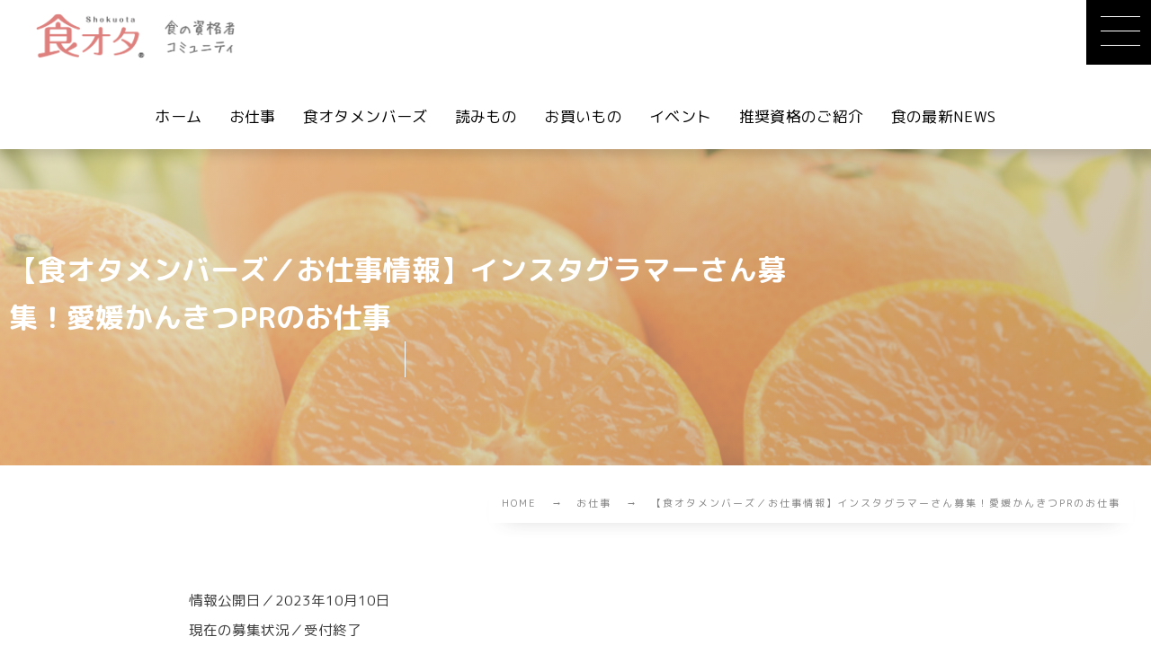

--- FILE ---
content_type: text/html; charset=UTF-8
request_url: https://www.shokuota.com/syokuotaoshigoto20231010
body_size: 27207
content:
<!DOCTYPE html><html lang="ja"><head prefix="og: http://ogp.me/ns# fb: http://ogp.me/ns/fb# article: http://ogp.me/ns/article#"><meta charset="utf-8"/><meta name="viewport" content="width=device-width,initial-scale=1,minimum-scale=1,user-scalable=yes"/><meta name="description" content="情報公開日／2023年10月10日　現在の募集状況／受付終了 愛媛かんきつインスタ投稿お仕事内容 イベントに参加して、その様子がわかる写真などを2枚以上撮影し、インスタグラムに投稿するお仕事！ イベント概要 ■日時　2023年11月11日（土）10:00～17:00（11:00～14:00にお越しいただける方）■場所　東京交通会館　1F　サンプリングエリア　　　　東京都千代田区有楽町二丁目 10 番 1 号（最寄駅 有楽町駅）　■内容　箱詰めみかんを荷台にのせた軽トラックの展示　　　　愛媛県のイメージアップキャラクター「みきゃん」＆みかん大使来場（予定） 応募条件 ●上記のイベントにご参加でき..."/><meta name="keywords" content="執筆（SNS）"/><meta property="og:title" content="【食オタメンバーズ／お仕事情報】インスタグラマーさん募集！愛媛かんきつPRのお仕事"/><meta property="og:type" content="article"/><meta property="og:url" content="https://www.shokuota.com/syokuotaoshigoto20231010"/><meta property="og:image" content="https://www.shokuota.com/wp-content/uploads/2024/03/23117364_l-edited-scaled.jpg"/><meta property="og:image:width" content="2560"/><meta property="og:image:height" content="1921"/><meta property="og:description" content="情報公開日／2023年10月10日　現在の募集状況／受付終了 愛媛かんきつインスタ投稿お仕事内容 イベントに参加して、その様子がわかる写真などを2枚以上撮影し、インスタグラムに投稿するお仕事！ イベント概要 ■日時　2023年11月11日（土）10:00～17:00（11:00～14:00にお越しいただける方）■場所　東京交通会館　1F　サンプリングエリア　　　　東京都千代田区有楽町二丁目 10 番 1 号（最寄駅 有楽町駅）　■内容　箱詰めみかんを荷台にのせた軽トラックの展示　　　　愛媛県のイメージアップキャラクター「みきゃん」＆みかん大使来場（予定） 応募条件 ●上記のイベントにご参加でき..."/><meta property="og:site_name" content="食オタ｜食の資格者コミュニティ"/><link rel="canonical" href="https://www.shokuota.com/syokuotaoshigoto20231010"/><title>【食オタメンバーズ／お仕事情報】インスタグラマーさん募集！愛媛かんきつPRのお仕事 | 食オタ｜食の資格者のためのコミュニティ</title>
<meta name='robots' content='max-image-preview:large'/>
<link rel="dns-prefetch" href="//connect.facebook.net"/><link rel="dns-prefetch" href="//secure.gravatar.com"/><link rel="dns-prefetch" href="//api.pinterest.com"/><link rel="dns-prefetch" href="//jsoon.digitiminimi.com"/><link rel="dns-prefetch" href="//b.hatena.ne.jp"/><link rel="dns-prefetch" href="//platform.twitter.com"/><meta http-equiv="Last-Modified" content="木, 14 3月 2024 18:15:15 +0900"/><link rel='dns-prefetch' href='//ajax.googleapis.com'/>
<link rel="alternate" type="application/rss+xml" title="食オタ｜食の資格者コミュニティ &raquo; フィード" href="https://www.shokuota.com/feed"/>
<link rel="alternate" type="application/rss+xml" title="食オタ｜食の資格者コミュニティ &raquo; コメントフィード" href="https://www.shokuota.com/comments/feed"/>
<link rel="alternate" title="oEmbed (JSON)" type="application/json+oembed" href="https://www.shokuota.com/wp-json/oembed/1.0/embed?url=https%3A%2F%2Fwww.shokuota.com%2Fsyokuotaoshigoto20231010"/>
<link rel="alternate" title="oEmbed (XML)" type="text/xml+oembed" href="https://www.shokuota.com/wp-json/oembed/1.0/embed?url=https%3A%2F%2Fwww.shokuota.com%2Fsyokuotaoshigoto20231010&#038;format=xml"/>
<style id='wp-img-auto-sizes-contain-inline-css' type='text/css'>img:is([sizes=auto i],[sizes^="auto," i]){contain-intrinsic-size:3000px 1500px}</style>
<style id='wp-block-paragraph-inline-css' type='text/css'>.is-small-text{font-size:.875em}.is-regular-text{font-size:1em}.is-large-text{font-size:2.25em}.is-larger-text{font-size:3em}.has-drop-cap:not(:focus):first-letter{float:left;font-size:8.4em;font-style:normal;font-weight:100;line-height:.68;margin:.05em .1em 0 0;text-transform:uppercase}body.rtl .has-drop-cap:not(:focus):first-letter{float:none;margin-left:.1em}p.has-drop-cap.has-background{overflow:hidden}:root :where(p.has-background){padding:1.25em 2.375em}:where(p.has-text-color:not(.has-link-color)) a{color:inherit}p.has-text-align-left[style*="writing-mode:vertical-lr"],p.has-text-align-right[style*="writing-mode:vertical-rl"]{rotate:180deg}</style>
<style id='wp-block-heading-inline-css' type='text/css'>h1:where(.wp-block-heading).has-background,h2:where(.wp-block-heading).has-background,h3:where(.wp-block-heading).has-background,h4:where(.wp-block-heading).has-background,h5:where(.wp-block-heading).has-background,h6:where(.wp-block-heading).has-background{padding:1.25em 2.375em}h1.has-text-align-left[style*=writing-mode]:where([style*=vertical-lr]),h1.has-text-align-right[style*=writing-mode]:where([style*=vertical-rl]),h2.has-text-align-left[style*=writing-mode]:where([style*=vertical-lr]),h2.has-text-align-right[style*=writing-mode]:where([style*=vertical-rl]),h3.has-text-align-left[style*=writing-mode]:where([style*=vertical-lr]),h3.has-text-align-right[style*=writing-mode]:where([style*=vertical-rl]),h4.has-text-align-left[style*=writing-mode]:where([style*=vertical-lr]),h4.has-text-align-right[style*=writing-mode]:where([style*=vertical-rl]),h5.has-text-align-left[style*=writing-mode]:where([style*=vertical-lr]),h5.has-text-align-right[style*=writing-mode]:where([style*=vertical-rl]),h6.has-text-align-left[style*=writing-mode]:where([style*=vertical-lr]),h6.has-text-align-right[style*=writing-mode]:where([style*=vertical-rl]){rotate:180deg}</style>
<style id='wp-block-library-inline-css' type='text/css'>:root{--wp-block-synced-color:#7a00df;--wp-block-synced-color--rgb:122 , 0 , 223;--wp-bound-block-color:var(--wp-block-synced-color);--wp-editor-canvas-background:#ddd;--wp-admin-theme-color:#007cba;--wp-admin-theme-color--rgb:0 , 124 , 186;--wp-admin-theme-color-darker-10:#006ba1;--wp-admin-theme-color-darker-10--rgb:0 , 107 , 160.5;--wp-admin-theme-color-darker-20:#005a87;--wp-admin-theme-color-darker-20--rgb:0 , 90 , 135;--wp-admin-border-width-focus:2px}@media (min-resolution:192dpi){:root{--wp-admin-border-width-focus:1.5px}}.wp-element-button{cursor:pointer}:root .has-very-light-gray-background-color{background-color:#eee}:root .has-very-dark-gray-background-color{background-color:#313131}:root .has-very-light-gray-color{color:#eee}:root .has-very-dark-gray-color{color:#313131}:root .has-vivid-green-cyan-to-vivid-cyan-blue-gradient-background{background:linear-gradient(135deg,#00d084,#0693e3)}:root .has-purple-crush-gradient-background{background:linear-gradient(135deg,#34e2e4,#4721fb 50%,#ab1dfe)}:root .has-hazy-dawn-gradient-background{background:linear-gradient(135deg,#faaca8,#dad0ec)}:root .has-subdued-olive-gradient-background{background:linear-gradient(135deg,#fafae1,#67a671)}:root .has-atomic-cream-gradient-background{background:linear-gradient(135deg,#fdd79a,#004a59)}:root .has-nightshade-gradient-background{background:linear-gradient(135deg,#330968,#31cdcf)}:root .has-midnight-gradient-background{background:linear-gradient(135deg,#020381,#2874fc)}:root{--wp--preset--font-size--normal:16px;--wp--preset--font-size--huge:42px}.has-regular-font-size{font-size:1em}.has-larger-font-size{font-size:2.625em}.has-normal-font-size{font-size:var(--wp--preset--font-size--normal)}.has-huge-font-size{font-size:var(--wp--preset--font-size--huge)}.has-text-align-center{text-align:center}.has-text-align-left{text-align:left}.has-text-align-right{text-align:right}.has-fit-text{white-space:nowrap!important}#end-resizable-editor-section{display:none}.aligncenter{clear:both}.items-justified-left{justify-content:flex-start}.items-justified-center{justify-content:center}.items-justified-right{justify-content:flex-end}.items-justified-space-between{justify-content:space-between}.screen-reader-text{border:0;clip-path:inset(50%);height:1px;margin:-1px;overflow:hidden;padding:0;position:absolute;width:1px;word-wrap:normal!important}.screen-reader-text:focus{background-color:#ddd;clip-path:none;color:#444;display:block;font-size:1em;height:auto;left:5px;line-height:normal;padding:15px 23px 14px;text-decoration:none;top:5px;width:auto;z-index:100000}html :where(.has-border-color){border-style:solid}html :where([style*=border-top-color]){border-top-style:solid}html :where([style*=border-right-color]){border-right-style:solid}html :where([style*=border-bottom-color]){border-bottom-style:solid}html :where([style*=border-left-color]){border-left-style:solid}html :where([style*=border-width]){border-style:solid}html :where([style*=border-top-width]){border-top-style:solid}html :where([style*=border-right-width]){border-right-style:solid}html :where([style*=border-bottom-width]){border-bottom-style:solid}html :where([style*=border-left-width]){border-left-style:solid}html :where(img[class*=wp-image-]){height:auto;max-width:100%}:where(figure){margin:0 0 1em}html :where(.is-position-sticky){--wp-admin--admin-bar--position-offset:var(--wp-admin--admin-bar--height,0)}@media screen and (max-width:600px){html :where(.is-position-sticky){--wp-admin--admin-bar--position-offset:0}}</style><style id='wp-block-image-inline-css' type='text/css'>.wp-block-image>a,.wp-block-image>figure>a{display:inline-block}.wp-block-image img{box-sizing:border-box;height:auto;max-width:100%;vertical-align:bottom}@media not (prefers-reduced-motion){.wp-block-image img.hide{visibility:hidden}.wp-block-image img.show{animation:show-content-image .4s}}.wp-block-image[style*="border-radius"] img,.wp-block-image[style*="border-radius"]>a{border-radius:inherit}.wp-block-image.has-custom-border img{box-sizing:border-box}.wp-block-image.aligncenter{text-align:center}.wp-block-image.alignfull>a,.wp-block-image.alignwide>a{width:100%}.wp-block-image.alignfull img,.wp-block-image.alignwide img{height:auto;width:100%}.wp-block-image .aligncenter,.wp-block-image .alignleft,.wp-block-image .alignright,.wp-block-image.aligncenter,.wp-block-image.alignleft,.wp-block-image.alignright{display:table}.wp-block-image .aligncenter>figcaption,.wp-block-image .alignleft>figcaption,.wp-block-image .alignright>figcaption,.wp-block-image.aligncenter>figcaption,.wp-block-image.alignleft>figcaption,.wp-block-image.alignright>figcaption{caption-side:bottom;display:table-caption}.wp-block-image .alignleft{float:left;margin:.5em 1em .5em 0}.wp-block-image .alignright{float:right;margin:.5em 0 .5em 1em}.wp-block-image .aligncenter{margin-left:auto;margin-right:auto}.wp-block-image :where(figcaption){margin-bottom:1em;margin-top:.5em}.wp-block-image.is-style-circle-mask img{border-radius:9999px}@supports ((-webkit-mask-image:none) or (mask-image:none)) or (-webkit-mask-image:none){.wp-block-image.is-style-circle-mask img{border-radius:0;-webkit-mask-image:url('data:image/svg+xml;utf8,<svg viewBox="0 0 100 100" xmlns="http://www.w3.org/2000/svg"><circle cx="50" cy="50" r="50"/></svg>');mask-image:url('data:image/svg+xml;utf8,<svg viewBox="0 0 100 100" xmlns="http://www.w3.org/2000/svg"><circle cx="50" cy="50" r="50"/></svg>');mask-mode:alpha;-webkit-mask-position:center;mask-position:center;-webkit-mask-repeat:no-repeat;mask-repeat:no-repeat;-webkit-mask-size:contain;mask-size:contain}}:root :where(.wp-block-image.is-style-rounded img,.wp-block-image .is-style-rounded img){border-radius:9999px}.wp-block-image figure{margin:0}.wp-lightbox-container{display:flex;flex-direction:column;position:relative}.wp-lightbox-container img{cursor:zoom-in}.wp-lightbox-container img:hover+button{opacity:1}.wp-lightbox-container button{align-items:center;backdrop-filter:blur(16px) saturate(180%);background-color:#5a5a5a40;border:none;border-radius:4px;cursor:zoom-in;display:flex;height:20px;justify-content:center;opacity:0;padding:0;position:absolute;right:16px;text-align:center;top:16px;width:20px;z-index:100}@media not (prefers-reduced-motion){.wp-lightbox-container button{transition:opacity .2s ease}}.wp-lightbox-container button:focus-visible{outline:3px auto #5a5a5a40;outline:3px auto -webkit-focus-ring-color;outline-offset:3px}.wp-lightbox-container button:hover{cursor:pointer;opacity:1}.wp-lightbox-container button:focus{opacity:1}.wp-lightbox-container button:focus,.wp-lightbox-container button:hover,.wp-lightbox-container button:not(:hover):not(:active):not(.has-background){background-color:#5a5a5a40;border:none}.wp-lightbox-overlay{box-sizing:border-box;cursor:zoom-out;height:100vh;left:0;overflow:hidden;position:fixed;top:0;visibility:hidden;width:100%;z-index:100000}.wp-lightbox-overlay .close-button{align-items:center;cursor:pointer;display:flex;justify-content:center;min-height:40px;min-width:40px;padding:0;position:absolute;right:calc(env(safe-area-inset-right) + 16px);top:calc(env(safe-area-inset-top) + 16px);z-index:5000000}.wp-lightbox-overlay .close-button:focus,.wp-lightbox-overlay .close-button:hover,.wp-lightbox-overlay .close-button:not(:hover):not(:active):not(.has-background){background:none;border:none}.wp-lightbox-overlay .lightbox-image-container{height:var(--wp--lightbox-container-height);left:50%;overflow:hidden;position:absolute;top:50%;transform:translate(-50%,-50%);transform-origin:top left;width:var(--wp--lightbox-container-width);z-index:9999999999}.wp-lightbox-overlay .wp-block-image{align-items:center;box-sizing:border-box;display:flex;height:100%;justify-content:center;margin:0;position:relative;transform-origin:0 0;width:100%;z-index:3000000}.wp-lightbox-overlay .wp-block-image img{height:var(--wp--lightbox-image-height);min-height:var(--wp--lightbox-image-height);min-width:var(--wp--lightbox-image-width);width:var(--wp--lightbox-image-width)}.wp-lightbox-overlay .wp-block-image figcaption{display:none}.wp-lightbox-overlay button{background:none;border:none}.wp-lightbox-overlay .scrim{background-color:#fff;height:100%;opacity:.9;position:absolute;width:100%;z-index:2000000}.wp-lightbox-overlay.active{visibility:visible}@media not (prefers-reduced-motion){.wp-lightbox-overlay.active{animation:turn-on-visibility .25s both}.wp-lightbox-overlay.active img{animation:turn-on-visibility .35s both}.wp-lightbox-overlay.show-closing-animation:not(.active){animation:turn-off-visibility .35s both}.wp-lightbox-overlay.show-closing-animation:not(.active) img{animation:turn-off-visibility .25s both}.wp-lightbox-overlay.zoom.active{animation:none;opacity:1;visibility:visible}.wp-lightbox-overlay.zoom.active .lightbox-image-container{animation:lightbox-zoom-in .4s}.wp-lightbox-overlay.zoom.active .lightbox-image-container img{animation:none}.wp-lightbox-overlay.zoom.active .scrim{animation:turn-on-visibility .4s forwards}.wp-lightbox-overlay.zoom.show-closing-animation:not(.active){animation:none}.wp-lightbox-overlay.zoom.show-closing-animation:not(.active) .lightbox-image-container{animation:lightbox-zoom-out .4s}.wp-lightbox-overlay.zoom.show-closing-animation:not(.active) .lightbox-image-container img{animation:none}.wp-lightbox-overlay.zoom.show-closing-animation:not(.active) .scrim{animation:turn-off-visibility .4s forwards}}@keyframes show-content-image{0%{visibility:hidden}99%{visibility:hidden}to{visibility:visible}}@keyframes turn-on-visibility{0%{opacity:0}to{opacity:1}}@keyframes turn-off-visibility{0%{opacity:1;visibility:visible}99%{opacity:0;visibility:visible}to{opacity:0;visibility:hidden}}@keyframes lightbox-zoom-in{0%{transform:translate(calc((-100vw + var(--wp--lightbox-scrollbar-width))/2 + var(--wp--lightbox-initial-left-position)),calc(-50vh + var(--wp--lightbox-initial-top-position))) scale(var(--wp--lightbox-scale))}to{transform:translate(-50%,-50%) scale(1)}}@keyframes lightbox-zoom-out{0%{transform:translate(-50%,-50%) scale(1);visibility:visible}99%{visibility:visible}to{transform:translate(calc((-100vw + var(--wp--lightbox-scrollbar-width))/2 + var(--wp--lightbox-initial-left-position)),calc(-50vh + var(--wp--lightbox-initial-top-position))) scale(var(--wp--lightbox-scale));visibility:hidden}}</style>
<style id='wp-block-spacer-inline-css' type='text/css'>.wp-block-spacer{clear:both}</style>
<style id='dp-ex-blocks-button-style-inline-css' type='text/css'>.deb-button.is-style-stripe a.btn,.deb-button.is-style-stripe a.deb-btn{background-image:repeating-linear-gradient(135deg,transparent,transparent 3px,rgba(255,255,255,.2) 3px,rgba(255,255,255,.2) 6px)}.deb-button.is-style-stripe a.btn::after,.deb-button.is-style-stripe a.deb-btn::after{background-image:repeating-linear-gradient(135deg,transparent,transparent 3px,rgba(255,255,255,.2) 3px,rgba(255,255,255,.2) 6px)}.deb-button .deb-button--inner{display:inline-block;vertical-align:middle;line-height:1.48}.deb-button.al-l a.btn,.deb-button.al-l a.deb-btn{margin:0 auto 0 0}.deb-button.al-c a.btn,.deb-button.al-c a.deb-btn{margin:0 auto}.deb-button.al-r a.btn,.deb-button.al-r a.deb-btn{margin:0 0 0 auto}body .entry a.btn,body .widget-box a.btn{text-decoration:none}body .entry a.btn:hover,body .widget-box a.btn:hover{text-decoration:none}body .entry a.deb-button-link.full-w,body .widget-box a.deb-button-link.full-w{display:block;width:100%}body .entry a.deb-button-link.bold,body .widget-box a.deb-button-link.bold{font-weight:bold}body .entry a.btn,body .entry a.deb-btn,body .widget-box a.btn,body .widget-box a.deb-btn{display:-webkit-box;display:-ms-flexbox;display:flex;width:-webkit-fit-content;width:-moz-fit-content;width:fit-content;-webkit-box-pack:center;-ms-flex-pack:center;justify-content:center;-webkit-box-align:center;-ms-flex-align:center;align-items:center;gap:6px;border-radius:var(--deb-btn--border-radius,inherit)}body .entry a.btn i,body .entry a.deb-btn i,body .widget-box a.btn i,body .widget-box a.deb-btn i{line-height:1}body .entry a.deb-btn,body .widget-box a.deb-btn{padding:var(--btn-ver-pd,14px) var(--btn-hor-pd,22px);color:var(--deb-btn--text-color,inherit);border:2px solid;border-color:var(--deb-btn--border-color,inherit);border-width:var(--deb-btn--border-width,2px);background-color:var(--deb-btn--background-color,inherit);background-image:var(--deb-btn--background-gradient,inherit);margin:10px auto;text-decoration:none;text-align:center;font-weight:normal;line-height:initial;-webkit-transition:all .3s ease;transition:all .3s ease}body .entry a.deb-btn:hover,body .widget-box a.deb-btn:hover{text-decoration:none;color:var(--deb-btn--text-color,inherit);-webkit-box-shadow:0 6px 14px -4px var(--shadow-color,rgba(0,0,0,.34));box-shadow:0 6px 14px -4px var(--shadow-color,rgba(0,0,0,.34))}body .entry a.deb-btn:hover.shadow,body .widget-box a.deb-btn:hover.shadow{-webkit-box-shadow:0 18px 10px -10px var(--shadow-color,rgba(0,0,0,.34));box-shadow:0 18px 10px -10px var(--shadow-color,rgba(0,0,0,.34))}body .entry a.deb-btn.shadow,body .widget-box a.deb-btn.shadow{-webkit-box-shadow:0 6px 14px -4px var(--shadow-color,rgba(0,0,0,.34));box-shadow:0 6px 14px -4px var(--shadow-color,rgba(0,0,0,.34))}body .entry a.deb-btn:active,body .widget-box a.deb-btn:active{-webkit-transform:scale(.95);-ms-transform:scale(.95);transform:scale(.95);outline:0}body .plx_widget .widget-box a.btn{display:inline-block}a.deb-button-link{position:relative;overflow:hidden}a.deb-button-link.is-shiny{text-shadow:0 -1px 0 rgba(0,0,0,.38)}a.deb-button-link.is-shiny::after{content:'';position:absolute;top:0;left:0;right:0;bottom:50%;border-radius:0 0 var(--shiny-radius,0) var(--shiny-radius,0);background-image:-webkit-gradient(linear,left top,left bottom,from(rgba(255,255,255,.56)),to(rgba(255,255,255,.1)));background-image:linear-gradient(rgba(255,255,255,.56),rgba(255,255,255,.1))}a.deb-button-link>*{vertical-align:middle}</style>
<style id='global-styles-inline-css' type='text/css'>:root{--wp--preset--aspect-ratio--square:1;--wp--preset--aspect-ratio--4-3: 4/3;--wp--preset--aspect-ratio--3-4: 3/4;--wp--preset--aspect-ratio--3-2: 3/2;--wp--preset--aspect-ratio--2-3: 2/3;--wp--preset--aspect-ratio--16-9: 16/9;--wp--preset--aspect-ratio--9-16: 9/16;--wp--preset--color--black:#000;--wp--preset--color--cyan-bluish-gray:#abb8c3;--wp--preset--color--white:#fff;--wp--preset--color--pale-pink:#f78da7;--wp--preset--color--vivid-red:#cf2e2e;--wp--preset--color--luminous-vivid-orange:#ff6900;--wp--preset--color--luminous-vivid-amber:#fcb900;--wp--preset--color--light-green-cyan:#7bdcb5;--wp--preset--color--vivid-green-cyan:#00d084;--wp--preset--color--pale-cyan-blue:#8ed1fc;--wp--preset--color--vivid-cyan-blue:#0693e3;--wp--preset--color--vivid-purple:#9b51e0;--wp--preset--gradient--vivid-cyan-blue-to-vivid-purple:linear-gradient(135deg,#0693e3 0%,#9b51e0 100%);--wp--preset--gradient--light-green-cyan-to-vivid-green-cyan:linear-gradient(135deg,#7adcb4 0%,#00d082 100%);--wp--preset--gradient--luminous-vivid-amber-to-luminous-vivid-orange:linear-gradient(135deg,#fcb900 0%,#ff6900 100%);--wp--preset--gradient--luminous-vivid-orange-to-vivid-red:linear-gradient(135deg,#ff6900 0%,#cf2e2e 100%);--wp--preset--gradient--very-light-gray-to-cyan-bluish-gray:linear-gradient(135deg,#eee 0%,#a9b8c3 100%);--wp--preset--gradient--cool-to-warm-spectrum:linear-gradient(135deg,#4aeadc 0%,#9778d1 20%,#cf2aba 40%,#ee2c82 60%,#fb6962 80%,#fef84c 100%);--wp--preset--gradient--blush-light-purple:linear-gradient(135deg,#ffceec 0%,#9896f0 100%);--wp--preset--gradient--blush-bordeaux:linear-gradient(135deg,#fecda5 0%,#fe2d2d 50%,#6b003e 100%);--wp--preset--gradient--luminous-dusk:linear-gradient(135deg,#ffcb70 0%,#c751c0 50%,#4158d0 100%);--wp--preset--gradient--pale-ocean:linear-gradient(135deg,#fff5cb 0%,#b6e3d4 50%,#33a7b5 100%);--wp--preset--gradient--electric-grass:linear-gradient(135deg,#caf880 0%,#71ce7e 100%);--wp--preset--gradient--midnight:linear-gradient(135deg,#020381 0%,#2874fc 100%);--wp--preset--font-size--small:13px;--wp--preset--font-size--medium:20px;--wp--preset--font-size--large:36px;--wp--preset--font-size--x-large:42px;--wp--preset--spacing--20:.44rem;--wp--preset--spacing--30:.67rem;--wp--preset--spacing--40:1rem;--wp--preset--spacing--50:1.5rem;--wp--preset--spacing--60:2.25rem;--wp--preset--spacing--70:3.38rem;--wp--preset--spacing--80:5.06rem;--wp--preset--shadow--natural:6px 6px 9px rgba(0,0,0,.2);--wp--preset--shadow--deep:12px 12px 50px rgba(0,0,0,.4);--wp--preset--shadow--sharp:6px 6px 0 rgba(0,0,0,.2);--wp--preset--shadow--outlined:6px 6px 0 -3px #fff , 6px 6px #000;--wp--preset--shadow--crisp:6px 6px 0 #000}:where(.is-layout-flex){gap:.5em}:where(.is-layout-grid){gap:.5em}body .is-layout-flex{display:flex}.is-layout-flex{flex-wrap:wrap;align-items:center}.is-layout-flex > :is(*, div){margin:0}body .is-layout-grid{display:grid}.is-layout-grid > :is(*, div){margin:0}:where(.wp-block-columns.is-layout-flex){gap:2em}:where(.wp-block-columns.is-layout-grid){gap:2em}:where(.wp-block-post-template.is-layout-flex){gap:1.25em}:where(.wp-block-post-template.is-layout-grid){gap:1.25em}.has-black-color{color:var(--wp--preset--color--black)!important}.has-cyan-bluish-gray-color{color:var(--wp--preset--color--cyan-bluish-gray)!important}.has-white-color{color:var(--wp--preset--color--white)!important}.has-pale-pink-color{color:var(--wp--preset--color--pale-pink)!important}.has-vivid-red-color{color:var(--wp--preset--color--vivid-red)!important}.has-luminous-vivid-orange-color{color:var(--wp--preset--color--luminous-vivid-orange)!important}.has-luminous-vivid-amber-color{color:var(--wp--preset--color--luminous-vivid-amber)!important}.has-light-green-cyan-color{color:var(--wp--preset--color--light-green-cyan)!important}.has-vivid-green-cyan-color{color:var(--wp--preset--color--vivid-green-cyan)!important}.has-pale-cyan-blue-color{color:var(--wp--preset--color--pale-cyan-blue)!important}.has-vivid-cyan-blue-color{color:var(--wp--preset--color--vivid-cyan-blue)!important}.has-vivid-purple-color{color:var(--wp--preset--color--vivid-purple)!important}.has-black-background-color{background-color:var(--wp--preset--color--black)!important}.has-cyan-bluish-gray-background-color{background-color:var(--wp--preset--color--cyan-bluish-gray)!important}.has-white-background-color{background-color:var(--wp--preset--color--white)!important}.has-pale-pink-background-color{background-color:var(--wp--preset--color--pale-pink)!important}.has-vivid-red-background-color{background-color:var(--wp--preset--color--vivid-red)!important}.has-luminous-vivid-orange-background-color{background-color:var(--wp--preset--color--luminous-vivid-orange)!important}.has-luminous-vivid-amber-background-color{background-color:var(--wp--preset--color--luminous-vivid-amber)!important}.has-light-green-cyan-background-color{background-color:var(--wp--preset--color--light-green-cyan)!important}.has-vivid-green-cyan-background-color{background-color:var(--wp--preset--color--vivid-green-cyan)!important}.has-pale-cyan-blue-background-color{background-color:var(--wp--preset--color--pale-cyan-blue)!important}.has-vivid-cyan-blue-background-color{background-color:var(--wp--preset--color--vivid-cyan-blue)!important}.has-vivid-purple-background-color{background-color:var(--wp--preset--color--vivid-purple)!important}.has-black-border-color{border-color:var(--wp--preset--color--black)!important}.has-cyan-bluish-gray-border-color{border-color:var(--wp--preset--color--cyan-bluish-gray)!important}.has-white-border-color{border-color:var(--wp--preset--color--white)!important}.has-pale-pink-border-color{border-color:var(--wp--preset--color--pale-pink)!important}.has-vivid-red-border-color{border-color:var(--wp--preset--color--vivid-red)!important}.has-luminous-vivid-orange-border-color{border-color:var(--wp--preset--color--luminous-vivid-orange)!important}.has-luminous-vivid-amber-border-color{border-color:var(--wp--preset--color--luminous-vivid-amber)!important}.has-light-green-cyan-border-color{border-color:var(--wp--preset--color--light-green-cyan)!important}.has-vivid-green-cyan-border-color{border-color:var(--wp--preset--color--vivid-green-cyan)!important}.has-pale-cyan-blue-border-color{border-color:var(--wp--preset--color--pale-cyan-blue)!important}.has-vivid-cyan-blue-border-color{border-color:var(--wp--preset--color--vivid-cyan-blue)!important}.has-vivid-purple-border-color{border-color:var(--wp--preset--color--vivid-purple)!important}.has-vivid-cyan-blue-to-vivid-purple-gradient-background{background:var(--wp--preset--gradient--vivid-cyan-blue-to-vivid-purple)!important}.has-light-green-cyan-to-vivid-green-cyan-gradient-background{background:var(--wp--preset--gradient--light-green-cyan-to-vivid-green-cyan)!important}.has-luminous-vivid-amber-to-luminous-vivid-orange-gradient-background{background:var(--wp--preset--gradient--luminous-vivid-amber-to-luminous-vivid-orange)!important}.has-luminous-vivid-orange-to-vivid-red-gradient-background{background:var(--wp--preset--gradient--luminous-vivid-orange-to-vivid-red)!important}.has-very-light-gray-to-cyan-bluish-gray-gradient-background{background:var(--wp--preset--gradient--very-light-gray-to-cyan-bluish-gray)!important}.has-cool-to-warm-spectrum-gradient-background{background:var(--wp--preset--gradient--cool-to-warm-spectrum)!important}.has-blush-light-purple-gradient-background{background:var(--wp--preset--gradient--blush-light-purple)!important}.has-blush-bordeaux-gradient-background{background:var(--wp--preset--gradient--blush-bordeaux)!important}.has-luminous-dusk-gradient-background{background:var(--wp--preset--gradient--luminous-dusk)!important}.has-pale-ocean-gradient-background{background:var(--wp--preset--gradient--pale-ocean)!important}.has-electric-grass-gradient-background{background:var(--wp--preset--gradient--electric-grass)!important}.has-midnight-gradient-background{background:var(--wp--preset--gradient--midnight)!important}.has-small-font-size{font-size:var(--wp--preset--font-size--small)!important}.has-medium-font-size{font-size:var(--wp--preset--font-size--medium)!important}.has-large-font-size{font-size:var(--wp--preset--font-size--large)!important}.has-x-large-font-size{font-size:var(--wp--preset--font-size--x-large)!important}</style>
<style id='classic-theme-styles-inline-css' type='text/css'>.wp-block-button__link{color:#fff;background-color:#32373c;border-radius:9999px;box-shadow:none;text-decoration:none;padding:calc(.667em + 2px) calc(1.333em + 2px);font-size:1.125em}.wp-block-file__button{background:#32373c;color:#fff;text-decoration:none}</style>
<style id='pjax-page-transition-css' media='all'>.page-shutter{position:fixed;left:0;width:100vw;height:50vh;pointer-events:none;z-index:9999;-webkit-transition:-webkit-transform .4s cubic-bezier(.74,0,.22,1.01);transition:-webkit-transform .4s cubic-bezier(.74,0,.22,1.01);transition:transform .4s cubic-bezier(.74,0,.22,1.01);transition:transform .4s cubic-bezier(.74,0,.22,1.01) , -webkit-transform .4s cubic-bezier(.74,0,.22,1.01);background-color:var(--primary-color)}.page-shutter.top{top:0;-webkit-transform:translateY(-100%);-ms-transform:translateY(-100%);transform:translateY(-100%)}.page-shutter.bottom{bottom:0;-webkit-transform:translateY(100%);-ms-transform:translateY(100%);transform:translateY(100%)}body[data-pjax-transition].pjax-loading .page-shutter{-webkit-transform:translateY(0);-ms-transform:translateY(0);transform:translateY(0)}</style>
<link rel='stylesheet' id='top-page-header-area-css' href='https://www.shokuota.com/wp-content/themes/dp-genique/css/parts/top_page_header_area.css,qver=20251226083438.pagespeed.ce.Wacik4GGKa.css' type='text/css' media='all'/>
<style id='breadcrumb-css' media='all'>.dp_breadcrumb_nav li .nav_link{-webkit-transition:all .3s ease;transition:all .3s ease}.dp_breadcrumb_nav{-ms-overflow-style:none;scrollbar-width:none;scrollbar-height:none}.dp_breadcrumb_nav::-webkit-scrollbar{display:none;width:0;height:0}.dp_breadcrumb_nav{position:relative;margin:166px auto 0;padding:20px 20px 30px;text-align:right;overflow-x:scroll;overflow-y:hidden;white-space:nowrap}.dp_breadcrumb_nav:not(.no_title){margin-top:0}.dp_breadcrumb_nav ul{display:inline-block;-webkit-box-shadow:0 10px 22px -18px var(--base-font-color-48p,rgba(0,0,0,.48));box-shadow:0 10px 22px -18px var(--base-font-color-48p,rgba(0,0,0,.48))}.dp_breadcrumb_nav li{display:inline-block;position:relative;line-height:44px;height:44px;font-size:1.1rem}.dp_breadcrumb_nav li:not(:last-of-type)::after{content:'\2192';font-family:Arial,sans-serif;font-size:1.2rem;margin:auto 2px;display:inline-block;line-height:44px;opacity:.64}.dp_breadcrumb_nav li .nav_link{display:inline-block;opacity:.64}.dp_breadcrumb_nav li .nav_link:hover{opacity:1}.dp_breadcrumb_nav li .nav_title{display:inline-block;letter-spacing:.18em;padding:0 14px}.dp_breadcrumb_nav li i{vertical-align:middle;margin-right:8px}</style>
<link rel='stylesheet' id='content-header-area-css' href='https://www.shokuota.com/wp-content/themes/dp-genique/css/parts/A.content_header_area.css,qver=20251226083438.pagespeed.cf.Yy3tzXgV-L.css' type='text/css' media='all'/>
<link rel='stylesheet' id='author-profile-css' href='https://www.shokuota.com/wp-content/themes/dp-genique/css/parts/A.author_profile.css,qver=20251226083438.pagespeed.cf.eZJQ_2Szti.css' type='text/css' media='all'/>
<style id='authors-list-css' media='all'>.authors_ul{letter-spacing:-1em;text-align:center}.authors_ul.one-col .author_item{width:24%}.authors_ul span{display:block}.authors_ul .author_item{display:inline-block;width:33.33%;margin-bottom:3rem;padding:0 2%;vertical-align:top;letter-spacing:normal}.authors_ul .author_img{margin:0 auto 30px;width:72%;height:72%}.authors_ul .author_role{font-size:1.4rem;margin:0 auto 10px}.authors_ul .author_name{font-size:1.55rem;font-weight:bold}</style>
<link rel='stylesheet' id='single-article-css' href='https://www.shokuota.com/wp-content/themes/dp-genique/css/parts/A.single_article.css,qver=20251226083438.pagespeed.cf.YVFpRQSSTn.css' type='text/css' media='all'/>
<style id='404-css' media='all'>.error404 #container{height:calc(100% - 30px)}.error404 .content-wrap{height:calc(100% - 60px)}.not-found{margin:100px auto 40px;text-align:center}.not-found .icon-404{font-size:100px}.not-found .icon-404 span{display:none}.not-found div{margin-bottom:3rem}.not-found #searchform{width:260px;margin:0 auto}</style>
<link rel='stylesheet' id='digipress-css' href='https://www.shokuota.com/wp-content/themes/dp-genique/css/A.style.css,qver=20251226083438.pagespeed.cf.KJy3nX9PRe.css' type='text/css' media='all'/>
<style id='deb-common-styles-inline-css' type='text/css'>:root{--deb-primary-color:#ddd4b8;--deb-base-font-color:#3c3c3c;--deb-container-bg-color:#fff}body [class*="-reset--line-center-btm"][class*="-keycolor"]::after{--deb-line-color:#ddd4b8}body [class*="-line-btm"][class*="-keycolor"]::after{border-color:#ddd4b8}body [class*="-reset--line-left"][class*="-keycolor"]::after{--deb-line-color:#ddd4b8}body [class*="-reset--deco-circle"][class*="-keycolor"]::after{--deb-circle-color:rgba(221,212,184,.24);--deb-circle-color-ov1:rgba(221,212,184,.3);--deb-circle-color-ov2:rgba(221,212,184,.15)}body p.is-style-box-deco-balloon{background-color:#ddd4b8;color:#fff}body p.is-style-box-deco-balloon::after{border-color:#ddd4b8 transparent transparent}</style>
<link rel='stylesheet' id='dp-visual-css' href='https://www.shokuota.com/wp-content/uploads/digipress/genique/css/A.visual-custom.css,qver=20251226100311.pagespeed.cf.WWkJdJONy5.css' type='text/css' media='all'/>
<style type="text/css">.feedzy-rss-link-icon:after{content:url(https://www.shokuota.com/wp-content/plugins/feedzy-rss-feeds/img/xexternal-link.png.pagespeed.ic.WD1f3ms8g8.webp);margin-left:3px}</style><style id="deb-block-styles-inline-css" type="text/css">.deb-block-3642441{--deb-btn--border-radius:95px}.deb-block-cc6784f{--deb-btn--text-color:#fff;--deb-btn--background-gradient:linear-gradient(165deg,#85f03e,#007c51)}</style><link href="https://fonts.googleapis.com/css2?family=M+PLUS+Rounded+1c:wght@400;700&display=swap" rel="stylesheet"/><style type="text/css">.deb-block-9e0d268{--deb-columns--align-items:flex-start;--deb-columns--flex-wrap:nowrap;--deb-columns--max-width--tablet-wide:33%;--deb-columns--max-width--tablet:50%;--deb-columns--max-width--mobile:50%;--deb-columns--justify-content-on-responsive:center}.deb-block-5abd8c5{--deb-column--flex:1 1 50%;--deb-column--max-width:50%;--deb-column--padding:12px 12px 12px 12px}.deb-block-b0f0e5d{--deb-columns--align-items:flex-start;--deb-columns--flex-wrap:nowrap;--deb-columns--max-width--tablet-wide:NaN%;--deb-columns--max-width--tablet:NaN%;--deb-columns--max-width--mobile:NaN%;--deb-columns--justify-content-on-responsive:center}.deb-block-ecd4af6{--deb-column--flex:1 1 50%;--deb-column--max-width:50%;--deb-column--padding:12px 12px 12px 12px}.deb-block-e5473c3{--deb-column--flex:1 1 50%;--deb-column--max-width:50%;--deb-column--padding:12px 12px 12px 12px}.deb-block-07f665b{--deb-column--flex:1 1 50%;--deb-column--max-width:50%;--deb-column--padding:12px 12px 12px 12px}.deb-block-ce499ce{--deb-columns--align-items:flex-start;--deb-columns--flex-wrap:nowrap;--deb-columns--max-width--tablet-wide:NaN%;--deb-columns--max-width--tablet:NaN%;--deb-columns--max-width--mobile:NaN%;--deb-columns--justify-content-on-responsive:center}.deb-block-7b5674d{--deb-column--flex:1 1 50%;--deb-column--max-width:50%;--deb-column--padding:12px 12px 12px 12px}.deb-block-4582dc8{--deb-column--flex:1 1 50%;--deb-column--max-width:50%;--deb-column--padding:12px 12px 12px 12px}</style><script src="https://ajax.googleapis.com/ajax/libs/jquery/3.7.1/jquery.min.js" id="jquery-js" type="text/psajs" data-pagespeed-orig-index="0"></script>
<script src="https://www.shokuota.com/wp-content/plugins/wp-user-avatar/assets/flatpickr/flatpickr.min.js,qver=4.16.8.pagespeed.jm.p0CkkWO-Xg.js" id="ppress-flatpickr-js" type="text/psajs" data-pagespeed-orig-index="1"></script>
<script src="https://www.shokuota.com/wp-content/plugins/wp-user-avatar/assets/select2/select2.min.js,qver=4.16.8.pagespeed.jm.2pngz7Q9gy.js" id="ppress-select2-js" type="text/psajs" data-pagespeed-orig-index="2"></script>
<link rel="https://api.w.org/" href="https://www.shokuota.com/wp-json/"/><link rel="alternate" title="JSON" type="application/json" href="https://www.shokuota.com/wp-json/wp/v2/posts/19521"/><link rel="EditURI" type="application/rsd+xml" title="RSD" href="https://www.shokuota.com/xmlrpc.php?rsd"/>
<link rel='shortlink' href='https://www.shokuota.com/?p=19521'/>
<link rel="preconnect" href="https://fonts.googleapis.com"/><link rel="preconnect" href="https://fonts.gstatic.com" crossorigin /><link rel="icon" href="https://www.shokuota.com/wp-content/uploads/2024/02/cropped-食オタ1-32x32.png" sizes="32x32"/>
<link rel="icon" href="https://www.shokuota.com/wp-content/uploads/2024/02/cropped-食オタ1-192x192.png" sizes="192x192"/>
<link rel="apple-touch-icon" href="https://www.shokuota.com/wp-content/uploads/2024/02/cropped-食オタ1-180x180.png"/>
<meta name="msapplication-TileImage" content="https://www.shokuota.com/wp-content/uploads/2024/02/cropped-食オタ1-270x270.png"/>
</head><body data-rsssl=1 class="wp-singular post-template-default single single-post postid-19521 single-format-standard wp-theme-dp-genique main-body pc not-home" data-use-pjax="true" data-pjax-transition="true" data-use-wow="false" data-ct-sns-cache="true" data-ct-sns-cache-time="86400000"><noscript><meta HTTP-EQUIV="refresh" content="0;url='https://www.shokuota.com/syokuotaoshigoto20231010?PageSpeed=noscript'" /><style><!--table,div,span,font,p{display:none} --></style><div style="display:block">Please click <a href="https://www.shokuota.com/syokuotaoshigoto20231010?PageSpeed=noscript">here</a> if you are not redirected within a few seconds.</div></noscript><header id="header_bar" class="header_bar pc title-pos-left"><div class="h_group"><h1 class="hd-title img no-cap"><a href="https://www.shokuota.com/" title="食オタ｜食の資格者コミュニティ"><img src="https://www.shokuota.com/wp-content/uploads/2024/02/xsyokuota-logo10.png.pagespeed.ic.oTnzu2ZUYm.webp" alt="食オタ｜食の資格者コミュニティ" width="1880" height="425"/></a></h1></div><div class="hd_bar_content"><nav id="global_menu_nav" class="global_menu_nav bar_item"><ul id="global_menu_ul" class="global_menu_ul has_chaser_ul on_pjax"><li id="menu-item-21569" class="menu-item menu-item-type-custom menu-item-object-custom menu-item-home"><a href="https://www.shokuota.com/" class="menu-link"><span class="menu-title">ホーム</span></a></li>
<li id="menu-item-21293" class="menu-item menu-item-type-post_type menu-item-object-page"><a href="https://www.shokuota.com/oshigoto" class="menu-link"><span class="menu-title">お仕事</span></a></li>
<li id="menu-item-21187" class="menu-item menu-item-type-post_type menu-item-object-page"><a href="https://www.shokuota.com/shokuotamembers" class="menu-link"><span class="menu-title">食オタメンバーズ</span></a></li>
<li id="menu-item-21192" class="menu-item menu-item-type-post_type menu-item-object-page"><a href="https://www.shokuota.com/yomimono" class="menu-link"><span class="menu-title">読みもの</span></a></li>
<li id="menu-item-20952" class="menu-item menu-item-type-post_type menu-item-object-page"><a href="https://www.shokuota.com/shopping" class="menu-link"><span class="menu-title">お買いもの</span></a></li>
<li id="menu-item-24220" class="menu-item menu-item-type-post_type menu-item-object-page"><a href="https://www.shokuota.com/event" class="menu-link"><span class="menu-title">イベント</span></a></li>
<li id="menu-item-24205" class="menu-item menu-item-type-post_type menu-item-object-page"><a href="https://www.shokuota.com/shikaku_recommend" class="menu-link"><span class="menu-title">推奨資格のご紹介</span></a></li>
<li id="menu-item-25518" class="menu-item menu-item-type-post_type menu-item-object-post"><a href="https://www.shokuota.com/%e9%a3%9f%e3%81%ae%e6%9c%80%e6%96%b0news" class="menu-link"><span class="menu-title">食の最新NEWS</span></a></li>
</ul></nav>
</div></header>
<div id="dp_main_wrapper" class="main-wrapper" aria-live="polite"><div id="dp-pjax-wrapper" data-barba="wrapper"><div class="dp-pjax-container" data-barba="container" data-barba-namespace="home"><div id="container" class="dp-container pc not-home singular"><section id="ct-hd" class="ct-hd bgimg"><div id="ct-whole" class="ct-whole bgimg not-home singular singular"><div class="inner-bg" role="img" style="--bg-image:url('//www.shokuota.com/wp-content/uploads/2024/03/23117364_l-edited-scaled.jpg')"></div><div class="hd-content"><h2 class="hd-title single-title"><span>【食オタメンバーズ／お仕事情報】インスタグラマーさん募集！愛媛かんきつPRのお仕事</span></h2></div></div></section><nav id="dp_breadcrumb_nav" class="dp_breadcrumb_nav"><ul><li><a href="https://www.shokuota.com/" class="nav_home nav_link"><span class="nav_title">HOME</span></a></li><li><a href="https://www.shokuota.com/category/job" class="nav_link"><span class="nav_title">お仕事</span></a></li><li><a href="https://www.shokuota.com/syokuotaoshigoto20231010" class="nav_link"><span class="nav_title">【食オタメンバーズ／お仕事情報】インスタグラマーさん募集！愛媛かんきつPRのお仕事</span></a></li></ul></nav><div class="content-wrap incontainer clearfix one-col not-home singular">
<main id="content" class="content one-col narrow"><article id="post-19521" class="single-article post-19521 post type-post status-publish format-standard has-post-thumbnail category-job tag-shokuota-sns"><div class="entry entry-content">
<p class="deb-block deb-block-7a08ae0">情報公開日／2023年10月10日　<br>現在の募集状況／受付終了</p>
<div class="wp-block-image">
<figure class="aligncenter size-large has-custom-border deb-block deb-block-c9ef1f6"><img fetchpriority="high" decoding="async" width="2560" height="1921" src="https://www.shokuota.com/wp-content/uploads/2024/03/23117364_l-edited-scaled.jpg" alt="" class="has-border-color has-aaaaaa-border-color wp-image-23952" srcset="https://www.shokuota.com/wp-content/uploads/2024/03/23117364_l-edited-scaled.jpg 2560w, https://www.shokuota.com/wp-content/uploads/2024/03/23117364_l-edited-300x225.jpg 300w, https://www.shokuota.com/wp-content/uploads/2024/03/23117364_l-edited-1024x768.jpg 1024w, https://www.shokuota.com/wp-content/uploads/2024/03/23117364_l-edited-768x576.jpg 768w, https://www.shokuota.com/wp-content/uploads/2024/03/23117364_l-edited-1536x1153.jpg 1536w, https://www.shokuota.com/wp-content/uploads/2024/03/23117364_l-edited-2048x1537.jpg 2048w, https://www.shokuota.com/wp-content/uploads/2024/03/23117364_l-edited-626x470.jpg 626w, https://www.shokuota.com/wp-content/uploads/2024/03/23117364_l-edited-1253x940.jpg 1253w" sizes="(max-width: 2560px) 100vw, 2560px"/></figure>
</div>
<p class="deb-block deb-block-dd2260e"> </p>
<h2 class="wp-block-heading is-style-reset-default deb-block deb-block-fc2f379" id="e6849be5aa9be3818be38293e3818de381a4e382a4e383b3e382b9e382bfe68a95e7a8bfe3818ae4bb95e4ba8be58685e5aeb9-1">愛媛かんきつインスタ投稿お仕事内容</h2>
<p class="deb-block deb-block-ee44bd0">イベントに参加して、その様子がわかる写真などを2枚以上撮影し、インスタグラムに投稿するお仕事！<br><br><br></p>
<h3 class="wp-block-heading is-style-reset--line-left-keycolor deb-block deb-block-35e45df" id="e382a4e38399e383b3e38388e6a682e8a681-2">イベント概要</h3>
<p class="deb-block deb-block-06e6d95">■日時　2023年11月11日（土）10:00～17:00（11:00～14:00にお越しいただける方）<br>■場所　東京交通会館　1F　サンプリングエリア<br>　　　　東京都千代田区有楽町二丁目 10 番 1 号（最寄駅 有楽町駅）　<br>■内容　箱詰めみかんを荷台にのせた軽トラックの展示<br>　　　　愛媛県のイメージアップキャラクター「みきゃん」＆みかん大使来場（予定）</p>
<h3 class="wp-block-heading is-style-reset--line-left-keycolor deb-block deb-block-89e3eca" id="e5bf9ce58b9fe69da1e4bbb6-3">応募条件</h3>
<p class="deb-block deb-block-bede632">●上記のイベントにご参加できる方<br>●首都圏在住の30～50代の女性で、インスタグラムの<strong><span class="deb-inline-highlight no-marker" style="color: #cf2e2e;">フォロワー数3,000人以上</span></strong>の、<strong><span class="deb-inline-highlight no-marker" style="color: #cf2e2e;">食系</span></strong>インスタグラマーの方<br>●「いいね数」と「リーチ数」を最終報告できる方＝ビジネスアカウント・クリエイターズアカウントになっている方（インサイトでリーチ数などが見れるかご確認ください）<br>●メールでのやりとりや報告が出来る方<br><br>※定員は10名で、応募多数の場合は選考とさせていただきます。</p>
<p class="deb-block deb-block-6a12d62">　</p>
<p class="deb-block deb-block-a29f6e9">　</p>
<h3 class="wp-block-heading is-style-reset--line-left-keycolor deb-block deb-block-cd3dad0" id="e5a0b1e985ace7ad89-4">報酬等</h3>
<p class="deb-block deb-block-0800dda">報酬8,000円（交通費込み）＋愛媛県産温州みかん（3玉）※みかんはイベントで配布<br><br>・投稿時は写真2枚以上とコメント、必要事項を記載し、期日までにご自身のインスタグラムに投稿ください。<br><br>　</p>
<h3 class="wp-block-heading is-style-reset--line-left-keycolor deb-block deb-block-eea1ef3" id="e5bf9ce58b9fe696b9e6b395-5">応募方法</h3>
<p class="deb-block deb-block-86706ad">下記よりご応募ください。（締め切り10/18まで）<br>何かご不明な点がございましたらお気軽にお問い合わせください。</p>
<div class="wp-block-dp-ex-blocks-button al-l deb-block deb-block-3642441"><a class="deb-button-link ft18px btn disp-blk btn-black bold" role="button"><span class="deb-button--inner">問い合わせ／応募</span></a></div>
<p class="deb-block deb-block-9d278e8"><span class="deb-inline-highlight no-marker" style="color: #cf2e2e;">この案件は募集を締め切りました</span></p>
<div style="height:100px" aria-hidden="true" class="wp-block-spacer"></div>
<div style="height:114px" aria-hidden="true" class="wp-block-spacer"></div>
<div class="wp-block-dp-ex-blocks-button deb-block deb-block-cc6784f"><a href="https://www.shokuota.com/bosyutyu_shokuotamembers-2" class="deb-button-link ft18px deb-btn full-w shadow bold" role="button"><span class="deb-button--inner">食の資格を活かしてお仕事しよう！「食オタメンバーズ」についてはコチラ　>></span></a></div>
<div style="height:100px" aria-hidden="true" class="wp-block-spacer"></div>
<p class="deb-block deb-block-cbe2260">　</p>
</div><div class="widget-content single clearfix"><div id="dpcustomtextwidget-23" class="widget widget-box dp_custom_text_widget"><div class="dp_text_widget"><p><a href="https://www.shokuota.com/about_shokuotamembers"><img class="aligncenter wp-image-28063 size-large" src="https://www.shokuota.com/wp-content/uploads/2025/03/xsm-newmember04-1024x293.jpg.pagespeed.ic.tfJWBaUhgo.webp" alt="" width="1024" height="293"/></a></p>
</div></div><div id="deb_ru_ct-5" class="widget widget-box deb-reusable-content dp_text_widget">
<div class="wp-block-dp-ex-blocks-columns deb-columns responsive-mode--adjust-columns column-num--undefined is-not-column-fit-content deb-block deb-block-9e0d268"><div class="deb-inner-blocks deb-flex-box">
<div class="wp-block-dp-ex-blocks-column deb-column deb-block deb-block-5abd8c5"><div class="deb-column__content">
<div class="wp-block-dp-ex-blocks-columns deb-columns responsive-mode--adjust-columns column-num--undefined is-not-column-fit-content deb-block deb-block-b0f0e5d"><div class="deb-inner-blocks deb-flex-box">
<div class="wp-block-dp-ex-blocks-column deb-column deb-block deb-block-ecd4af6"><div class="deb-column__content">
<figure class="wp-block-image size-large has-custom-border deb-block deb-block-21a3c87"><a href="https://www.shokuota.com/oshigoto"><img src="https://www.shokuota.com/wp-content/uploads/2024/02/xcheck4-1024x768.jpg.pagespeed.ic.VlQQNVT6ns.webp" alt="" class="has-border-color has-aaaaaa-border-color wp-image-21134" width="1024" height="768"/></a></figure>
</div></div>
<div class="wp-block-dp-ex-blocks-column deb-column deb-block deb-block-e5473c3"><div class="deb-column__content">
<figure class="wp-block-image size-large has-custom-border deb-block deb-block-7daec3c"><a href="https://www.shokuota.com/yomimono"><img src="https://www.shokuota.com/wp-content/uploads/2024/02/xcheck1-1024x768.jpg.pagespeed.ic.iJ4caTVnKv.webp" alt="" class="has-border-color has-aaaaaa-border-color wp-image-21131" width="1024" height="768"/></a></figure>
</div></div>
</div></div>
</div></div>
<div class="wp-block-dp-ex-blocks-column deb-column deb-block deb-block-07f665b"><div class="deb-column__content">
<div class="wp-block-dp-ex-blocks-columns deb-columns responsive-mode--adjust-columns column-num--undefined is-not-column-fit-content deb-block deb-block-ce499ce"><div class="deb-inner-blocks deb-flex-box">
<div class="wp-block-dp-ex-blocks-column deb-column deb-block deb-block-7b5674d"><div class="deb-column__content">
<figure class="wp-block-image size-large has-custom-border deb-block deb-block-ee96c28"><a href="https://www.shokuota.com/shopping"><img src="https://www.shokuota.com/wp-content/uploads/2024/02/xcheck2-1024x768.jpg.pagespeed.ic.jiixBwT3N6.webp" alt="" class="has-border-color has-aaaaaa-border-color wp-image-21132" width="1024" height="768"/></a></figure>
</div></div>
<div class="wp-block-dp-ex-blocks-column deb-column deb-block deb-block-4582dc8"><div class="deb-column__content">
<figure class="wp-block-image size-large has-custom-border deb-block deb-block-891168f"><a href="https://www.shokuota.com/shokuotamembers"><img src="https://www.shokuota.com/wp-content/uploads/2024/02/xcheck3-1024x768.jpg.pagespeed.ic.O_n6zSjYs5.webp" alt="" class="has-border-color has-aaaaaa-border-color wp-image-21133" width="1024" height="768"/></a></figure>
</div></div>
</div></div>
</div></div>
</div></div>
</div><div id="dp_recentposts_widget_for_archive-11" class="widget widget-box dp_archive_widget"><h3 class="inside-title"><span>おすすめ資格</span></h3><section class="loop-section lp-widget portfolio nm-pf-common pf-mz-common fix_thumb_h portfolio lp-col2 one-col item-boxshadow"><div class="loop-div " carousel30001200 data-slider-btn="true"><div class="grid-sizer one-col lp-col2"></div><div class="gutter-sizer one-col lp-col2"></div><article class="loop-article term-color171 cat-flt171 has-cat cat-bg"><div class="loop-article-content"><div class="loop-c-block block-1"><div class="meta-cat in-loop"><span class="cat-name">読みもの</span></div><div class="loop-post-thumb eyecatch"><a href="https://www.shokuota.com/%e3%80%8a%e3%81%8a%e3%81%99%e3%81%99%e3%82%81%e8%b3%87%e6%a0%bc%e3%81%ae%e3%81%94%e6%a1%88%e5%86%85%e3%80%8b%e6%97%a5%e6%9c%ac%e7%ae%b8%e6%96%87%e5%8c%96%e5%8d%94%e4%bc%9a%e8%aa%8d%e5%ae%9a%e7%ae%b8-2" class="thumb-link"><figure class="loop-figure loop-bg cat-bg"><img src="https://www.shokuota.com/wp-content/uploads/2024/07/日本箸文化協会バナー2024-2-1249x940.jpg" alt="post image" class="figure-img" width="460" height="320"/><figcaption class="more-text"><span>Read More</span></figcaption></figure></a></div></div><div class="loop-c-block block-2"><a href="https://www.shokuota.com/%e3%80%8a%e3%81%8a%e3%81%99%e3%81%99%e3%82%81%e8%b3%87%e6%a0%bc%e3%81%ae%e3%81%94%e6%a1%88%e5%86%85%e3%80%8b%e6%97%a5%e6%9c%ac%e7%ae%b8%e6%96%87%e5%8c%96%e5%8d%94%e4%bc%9a%e8%aa%8d%e5%ae%9a%e7%ae%b8-2" class="item-link"><div class="loop-c-block-content"><div class="meta-title"><h2 class="loop-title">《おすすめ資格のご案内》日本箸文化協会認定箸ソムリエ（外部サイトに遷移します）</h2></div></div></a></div><div class="label_ft" style="--label-color:#81d742;"><span>PR</span></div></div></article><article class="loop-article term-color171 cat-flt171 has-cat cat-bg"><div class="loop-article-content"><div class="loop-c-block block-1"><div class="meta-cat in-loop"><span class="cat-name">読みもの</span></div><div class="loop-post-thumb eyecatch"><a href="https://www.shokuota.com/news_lisence_wadaken" class="thumb-link"><figure class="loop-figure loop-bg cat-bg"><img src="https://www.shokuota.com/wp-content/uploads/2024/04/わだ研さま.jpeg" alt="post image" class="figure-img" width="460" height="320"/><figcaption class="more-text"><span>Read More</span></figcaption></figure></a></div></div><div class="loop-c-block block-2"><a href="https://www.shokuota.com/news_lisence_wadaken" class="item-link"><div class="loop-c-block-content"><div class="meta-title"><h2 class="loop-title">《おすすめ団体のご案内》管理栄養士・栄養士の方向け　スキルアップコミュニティわだ研（外部サイトに遷移します）</h2></div></div></a></div><div class="label_ft" style="--label-color:#81d742;"><span>PR</span></div></div></article><article class="loop-article term-color171 cat-flt171 has-cat cat-bg"><div class="loop-article-content"><div class="loop-c-block block-1"><div class="meta-cat in-loop"><span class="cat-name">読みもの</span></div><div class="loop-post-thumb eyecatch"><a href="https://www.shokuota.com/news_lisence_plantbase" class="thumb-link"><figure class="loop-figure loop-bg cat-bg"><img src="https://www.shokuota.com/wp-content/uploads/2024/04/460x320xplant.jpg.pagespeed.ic.b4A5B6F8l3.webp" alt="post image" class="figure-img" width="460" height="320"/><figcaption class="more-text"><span>Read More</span></figcaption></figure></a></div></div><div class="loop-c-block block-2"><a href="https://www.shokuota.com/news_lisence_plantbase" class="item-link"><div class="loop-c-block-content"><div class="meta-title"><h2 class="loop-title">《おすすめ資格のご案内》植物性料理研究家協会認定プラントベースフードアドバイザー（外部サイトに遷移します）</h2></div></div></a></div><div class="label_ft" style="--label-color:#81d742;"><span>PR</span></div></div></article><article class="loop-article term-color171 cat-flt171 has-cat cat-bg"><div class="loop-article-content"><div class="loop-c-block block-1"><div class="meta-cat in-loop"><span class="cat-name">読みもの</span></div><div class="loop-post-thumb eyecatch"><a href="https://www.shokuota.com/news_lisence_kurashiyakuzen" class="thumb-link"><figure class="loop-figure loop-bg cat-bg"><img src="https://www.shokuota.com/wp-content/uploads/2023/10/くらし薬膳ライセンスバナー1600-1200-1253x940.jpg" alt="post image" class="figure-img" width="460" height="320"/><figcaption class="more-text"><span>Read More</span></figcaption></figure></a></div></div><div class="loop-c-block block-2"><a href="https://www.shokuota.com/news_lisence_kurashiyakuzen" class="item-link"><div class="loop-c-block-content"><div class="meta-title"><h2 class="loop-title">《おすすめ資格のご案内》JKA認定くらし薬膳ライセンス（外部サイトに遷移します）</h2></div></div></a></div><div class="label_ft" style="--label-color:#81d742;"><span>PR</span></div></div></article></div><div class="more-entry-link"><a href="https://www.shokuota.com/tag/shikaku"><span>More</span></a></div></section></div></div></article><aside class="dp_related_posts clearfix horizontal one-col narrow"><h3 class="inside-title"><span>関連記事</span></h3><ul><li class=""><a href="https://www.shokuota.com/syokuotaoshigoto20230107" title="【食オタメンバーズ／お仕事情報】インスタグラマーさん募集！愛媛かんきつを食べてInstagram投稿！" class="list-link"><div class="widget-post-thumb"><figure class="post-thumb"><img src="[data-uri]" alt="Thumbnail" class="thumb-img"/></figure></div><div class="excerpt_div has_thumb"><div class="meta-cat"><span class="cat-link  term-color297"><span class="cat-name">お仕事</span></span></div><h4 class="excerpt_title_wid">【食オタメンバーズ／お仕事情報】インスタグラマーさん募集！愛媛かんきつを食べてInstagra...</h4></div></a></li><li class=""><a href="https://www.shokuota.com/oshirase-maff-fruitposter20240313" title="【お知らせ】農林水産省より告知「国産果物の消費拡大に関するポスターデザイン募集」" class="list-link"><div class="widget-post-thumb"><figure class="post-thumb"><img src="https://www.shokuota.com/wp-content/uploads/2024/03/2140407_l-500x308.jpg" alt="Thumbnail" width="120" height="80" class="thumb-img"/></figure></div><div class="excerpt_div has_thumb"><div class="meta-cat"><span class="cat-link  term-color297"><span class="cat-name">お仕事</span></span></div><h4 class="excerpt_title_wid">【お知らせ】農林水産省より告知「国産果物の消費拡大に関するポスターデザイン募集」</h4></div></a></li><li class=""><a href="https://www.shokuota.com/shokuikukousi-audition202309" title="≪応募は終了いたしました≫「食育講師」募集！野菜クイズ＆ワークショップの先生になりたい人あつまれ！＜第4回食育講師オーディション開催2023＞" class="list-link"><div class="widget-post-thumb"><figure class="post-thumb"><img src="https://www.shokuota.com/wp-content/uploads/2023/08/第4回食育講師オーディション-500x308.jpg" alt="Thumbnail" width="120" height="80" class="thumb-img"/></figure></div><div class="excerpt_div has_thumb"><div class="meta-cat"><span class="cat-link  term-color297"><span class="cat-name">お仕事</span></span></div><h4 class="excerpt_title_wid">≪応募は終了いたしました≫「食育講師」募集！野菜クイズ＆ワークショップの先生になりたい人あつま...</h4></div></a></li><li class=""><a href="https://www.shokuota.com/shokuotaoshigoto_creative20250925" title="【募集締切ました】料理番組出場者募集中！" class="list-link"><div class="widget-post-thumb"><figure class="post-thumb"><img src="https://www.shokuota.com/wp-content/uploads/2025/10/激突メシあがれ_出場者募集チラシ_page-0001-1087x1536-1-500x308.jpg" alt="Thumbnail" width="120" height="80" class="thumb-img"/></figure></div><div class="excerpt_div has_thumb"><div class="meta-cat"><span class="cat-link  term-color297"><span class="cat-name">お仕事</span></span></div><h4 class="excerpt_title_wid">【募集締切ました】料理番組出場者募集中！</h4></div></a></li><li class=""><a href="https://www.shokuota.com/shokuotaoshigoto_creative20251027" title="【11/9締切】料理番組出場者募集中！" class="list-link"><div class="widget-post-thumb"><figure class="post-thumb"><img src="https://www.shokuota.com/wp-content/uploads/2025/10/激突メシあがれ_出場者募集チラシ_page-0001-1087x1536-1-500x308.jpg" alt="Thumbnail" width="120" height="80" class="thumb-img"/></figure></div><div class="excerpt_div has_thumb"><div class="meta-cat"><span class="cat-link  term-color297"><span class="cat-name">お仕事</span></span></div><h4 class="excerpt_title_wid">【11/9締切】料理番組出場者募集中！</h4></div></a></li><li class=""><a href="https://www.shokuota.com/20240924-2" title="【アンケートに答えて抽選でプレゼント】正月SDGsアンケート～抽選で有明海苔『紫彩』が当たる！～" class="list-link"><div class="widget-post-thumb"><figure class="post-thumb"><img src="https://www.shokuota.com/wp-content/uploads/2024/10/食オタ向けアンケート正月-500x308.png" alt="Thumbnail" width="120" height="80" class="thumb-img"/></figure></div><div class="excerpt_div has_thumb"><div class="meta-cat"><span class="cat-link  term-color297"><span class="cat-name">お仕事</span></span></div><h4 class="excerpt_title_wid">【アンケートに答えて抽選でプレゼント】正月SDGsアンケート～抽選で有明海苔『紫彩』が当たる！～</h4></div></a></li><li class=""><a href="https://www.shokuota.com/shokuotaoshigoto_sns20250128" title="【食オタメンバーズ／お仕事情報】謝礼あり！料理イベントに参加して、SNSで発信できる食オタ大募集！！" class="list-link"><div class="widget-post-thumb"><figure class="post-thumb"><img src="https://www.shokuota.com/wp-content/uploads/2025/01/マスターカットプラスお花見弁当コンテストアイキャッチ（山本電機様2025年3月開催）シンプル-500x308.jpg" alt="Thumbnail" width="120" height="80" class="thumb-img"/></figure></div><div class="excerpt_div has_thumb"><div class="meta-cat"><span class="cat-link  term-color297"><span class="cat-name">お仕事</span></span></div><h4 class="excerpt_title_wid">【食オタメンバーズ／お仕事情報】謝礼あり！料理イベントに参加して、SNSで発信できる食オタ大募...</h4></div></a></li><li class=""><a href="https://www.shokuota.com/news_tabeiku_question" title="食育通販サイトたべいく・販売商品に関するアンケートのお願い" class="list-link"><div class="widget-post-thumb"><figure class="post-thumb"><img src="[data-uri]" alt="Thumbnail" class="thumb-img"/></figure></div><div class="excerpt_div has_thumb"><div class="meta-cat"><span class="cat-link  term-color297"><span class="cat-name">お仕事</span></span></div><h4 class="excerpt_title_wid">食育通販サイトたべいく・販売商品に関するアンケートのお願い</h4></div></a></li></ul></aside><div id="single_float_div" class="single_float_div"><input type="checkbox" role="button" id="share-tgl-chk" title="shares"/><label for="share-tgl-chk" aria-hidden="true" class="share-tgl" title="shares"><i class="icon-share"></i></label><div class="inner"><div class="loop-share-num ct-shares" data-url="https://www.shokuota.com/syokuotaoshigoto20231010"><div class="stitle">Share / Subscribe</div><div class="sitem bg-likes ct-fb"><a href="https://www.facebook.com/sharer/sharer.php?u=https%3A%2F%2Fwww.shokuota.com%2Fsyokuotaoshigoto20231010&t=%E3%80%90%E9%A3%9F%E3%82%AA%E3%82%BF%E3%83%A1%E3%83%B3%E3%83%90%E3%83%BC%E3%82%BA%EF%BC%8F%E3%81%8A%E4%BB%95%E4%BA%8B%E6%83%85%E5%A0%B1%E3%80%91%E3%82%A4%E3%83%B3%E3%82%B9%E3%82%BF%E3%82%B0%E3%83%A9%E3%83%9E%E3%83%BC%E3%81%95%E3%82%93%E5%8B%9F%E9%9B%86%EF%BC%81%E6%84%9B%E5%AA%9B%E3%81%8B%E3%82%93%E3%81%8D%E3%81%A4PR%E3%81%AE%E3%81%8A%E4%BB%95%E4%BA%8B+%7C+%E9%A3%9F%E3%82%AA%E3%82%BF%EF%BD%9C%E9%A3%9F%E3%81%AE%E8%B3%87%E6%A0%BC%E8%80%85%E3%82%B3%E3%83%9F%E3%83%A5%E3%83%8B%E3%83%86%E3%82%A3" target="_blank" rel="nofollow"><i class="share-icon fb icon-facebook"></i><span class="share-num"></span></a><div class="sname">Facebook Likes</div></div><div class="sitem bg-tweets ct-tw"><a href="https://twitter.com/intent/tweet?original_referer=https%3A%2F%2Fwww.shokuota.com%2Fsyokuotaoshigoto20231010&url=https%3A%2F%2Fwww.shokuota.com%2Fsyokuotaoshigoto20231010&text=%E3%80%90%E9%A3%9F%E3%82%AA%E3%82%BF%E3%83%A1%E3%83%B3%E3%83%90%E3%83%BC%E3%82%BA%EF%BC%8F%E3%81%8A%E4%BB%95%E4%BA%8B%E6%83%85%E5%A0%B1%E3%80%91%E3%82%A4%E3%83%B3%E3%82%B9%E3%82%BF%E3%82%B0%E3%83%A9%E3%83%9E%E3%83%BC%E3%81%95%E3%82%93%E5%8B%9F%E9%9B%86%EF%BC%81%E6%84%9B%E5%AA%9B%E3%81%8B%E3%82%93%E3%81%8D%E3%81%A4PR%E3%81%AE%E3%81%8A%E4%BB%95%E4%BA%8B+%7C+%E9%A3%9F%E3%82%AA%E3%82%BF%EF%BD%9C%E9%A3%9F%E3%81%AE%E8%B3%87%E6%A0%BC%E8%80%85%E3%82%B3%E3%83%9F%E3%83%A5%E3%83%8B%E3%83%86%E3%82%A3" target="_blank" rel="nofollow"><i class="share-icon tw icon-twitter"></i><span class="share-num"></span></a><div class="sname">Posts</div></div><div class="sitem bg-pinterest ct-pr"><a href="//www.pinterest.com/pin/create/button/?url=https%3A%2F%2Fwww.shokuota.com%2Fsyokuotaoshigoto20231010&media=https%3A%2F%2Fwww.shokuota.com%2Fwp-content%2Fuploads%2F2024%2F03%2F23117364_l-edited-scaled.jpg&description=%E6%83%85%E5%A0%B1%E5%85%AC%E9%96%8B%E6%97%A5%EF%BC%8F2023%E5%B9%B410%E6%9C%8810%E6%97%A5%E3%80%80%E7%8F%BE%E5%9C%A8%E3%81%AE%E5%8B%9F%E9%9B%86%E7%8A%B6%E6%B3%81%EF%BC%8F%E5%8F%97%E4%BB%98%E7%B5%82%E4%BA%86+%E6%84%9B%E5%AA%9B%E3%81%8B%E3%82%93%E3%81%8D%E3%81%A4%E3%82%A4%E3%83%B3%E3%82%B9%E3%82%BF%E6%8A%95%E7%A8%BF%E3%81%8A%E4%BB%95%E4%BA%8B%E5%86%85%E5%AE%B9+%E3%82%A4%E3%83%99%E3%83%B3%E3%83%88%E3%81%AB%E5%8F%82%E5%8A%A0%E3%81%97%E3%81%A6%E3%80%81%E3%81%9D%E3%81%AE%E6%A7%98%E5%AD%90%E3%81%8C%E3%82%8F%E3%81%8B%E3%82%8B%E5%86%99%E7%9C%9F%E3%81%AA%E3%81%A9%E3%82%922%E6%9E%9A%E4%BB%A5%E4%B8%8A%E6%92%AE%E5%BD%B1%E3%81%97%E3%80%81%E3%82%A4%E3%83%B3%E3%82%B9%E3%82%BF%E3%82%B0%E3%83%A9%E3%83%A0%E3%81%AB%E6%8A%95%E7%A8%BF%E3%81%99%E3%82%8B%E3%81%8A%E4%BB%95%E4%BA%8B%EF%BC%81+%E3%82%A4%E3%83%99%E3%83%B3%E3%83%88%E6%A6%82%E8%A6%81+%E2%96%A0%E6%97%A5%E6%99%82%E3%80%802023%E5%B9%B411%E6%9C%8811%E6%97%A5%EF%BC%88%E5%9C%9F%EF%BC%8910%3A00%EF%BD%9E17%3A00%EF%BC%8811%3A00%EF%BD%9E14%3A00%E3%81%AB%E3%81%8A%E8%B6%8A%E3%81%97%E3%81%84%E3%81%9F%E3%81%A0%E3%81%91%E3%82%8B%E6%96%B9%EF%BC%89%E2%96%A0%E5%A0%B4%E6%89%80%E3%80%80%E6%9D%B1%E4%BA%AC%E4%BA%A4%E9%80%9A%E4%BC%9A%E9%A4%A8%E3%80%801F%E3%80%80%E3%82%B5%E3%83%B3%E3%83%97%E3%83%AA%E3%83%B3%E3%82%B0%E3%82%A8%E3%83%AA%E3%82%A2%E3%80%80%E3%80%80%E3%80%80%E3%80%80%E6%9D%B1%E4%BA%AC%E9%83%BD%E5%8D%83%E4%BB%A3%E7%94%B0%E5%8C%BA%E6%9C%89%E6%A5%BD%E7%94%BA%E4%BA%8C%E4%B8%81%E7%9B%AE+10+%E7%95%AA+1+%E5%8F%B7%EF%BC%88%E6%9C%80%E5%AF%84%E9%A7%85+%E6%9C%89%E6%A5%BD%E7%94%BA%E9%A7%85%EF%BC%89%E3%80%80%E2%96%A0%E5%86%85%E5%AE%B9%E3%80%80%E7%AE%B1%E8%A9%B0%E3%82%81%E3%81%BF%E3%81%8B%E3%82%93%E3%82%92%E8%8D%B7%E5%8F%B0%E3%81%AB%E3%81%AE%E3%81%9B%E3%81%9F%E8%BB%BD%E3%83%88%E3%83%A9%E3%83%83%E3%82%AF%E3%81%AE%E5%B1%95%E7%A4%BA%E3%80%80%E3%80%80%E3%80%80%E3%80%80%E6%84%9B%E5%AA%9B%E7%9C%8C%E3%81%AE%E3%82%A4%E3%83%A1%E3%83%BC%E3%82%B8%E3%82%A2%E3%83%83%E3%83%97%E3%82%AD%E3%83%A3%E3%83%A9%E3%82%AF%E3%82%BF%E3%83%BC%E3%80%8C%E3%81%BF%E3%81%8D%E3%82%83%E3%82%93%E3%80%8D%EF%BC%86%E3%81%BF%E3%81%8B%E3%82%93%E5%A4%A7%E4%BD%BF%E6%9D%A5%E5%A0%B4%EF%BC%88%E4%BA%88%E5%AE%9A%EF%BC%89+%E5%BF%9C%E5%8B%9F%E6%9D%A1%E4%BB%B6+%E2%97%8F%E4%B8%8A%E8%A8%98%E3%81%AE%E3%82%A4%E3%83%99%E3%83%B3%E3%83%88%E3%81%AB%E3%81%94%E5%8F%82%E5%8A%A0%E3%81%A7%E3%81%8D%E3%82%8B%E6%96%B9%E2%97%8F%E9%A6%96%E9%83%BD%E5%9C%8F%E5%9C%A8%E4%BD%8F%E3%81%AE30%EF%BD%9E50%E4%BB%A3%E3%81%AE%E5%A5%B3%E6%80%A7%E3%81%A7%E3%80%81%26hellip%3B" rel="nofollow" target="_blank"><i class="share-icon pr icon-pinterest"></i><span class="share-num"></span></a><div class="sname">Pinterest</div></div><div class="sitem bg-evernote"><a href="https://www.evernote.com/noteit.action?url=https%3A%2F%2Fwww.shokuota.com%2Fsyokuotaoshigoto20231010&title=%E3%80%90%E9%A3%9F%E3%82%AA%E3%82%BF%E3%83%A1%E3%83%B3%E3%83%90%E3%83%BC%E3%82%BA%EF%BC%8F%E3%81%8A%E4%BB%95%E4%BA%8B%E6%83%85%E5%A0%B1%E3%80%91%E3%82%A4%E3%83%B3%E3%82%B9%E3%82%BF%E3%82%B0%E3%83%A9%E3%83%9E%E3%83%BC%E3%81%95%E3%82%93%E5%8B%9F%E9%9B%86%EF%BC%81%E6%84%9B%E5%AA%9B%E3%81%8B%E3%82%93%E3%81%8D%E3%81%A4PR%E3%81%AE%E3%81%8A%E4%BB%95%E4%BA%8B+%7C+%E9%A3%9F%E3%82%AA%E3%82%BF%EF%BD%9C%E9%A3%9F%E3%81%AE%E8%B3%87%E6%A0%BC%E8%80%85%E3%82%B3%E3%83%9F%E3%83%A5%E3%83%8B%E3%83%86%E3%82%A3" target="_blank"><i class="share-icon en icon-evernote"></i><span class="share-num"><i class="icon-attach"></i></span></a><div class="sname">Evernote</div></div><div class="sitem bg-line"><a href="line://msg/text/%E3%80%90%E9%A3%9F%E3%82%AA%E3%82%BF%E3%83%A1%E3%83%B3%E3%83%90%E3%83%BC%E3%82%BA%EF%BC%8F%E3%81%8A%E4%BB%95%E4%BA%8B%E6%83%85%E5%A0%B1%E3%80%91%E3%82%A4%E3%83%B3%E3%82%B9%E3%82%BF%E3%82%B0%E3%83%A9%E3%83%9E%E3%83%BC%E3%81%95%E3%82%93%E5%8B%9F%E9%9B%86%EF%BC%81%E6%84%9B%E5%AA%9B%E3%81%8B%E3%82%93%E3%81%8D%E3%81%A4PR%E3%81%AE%E3%81%8A%E4%BB%95%E4%BA%8B+%7C+%E9%A3%9F%E3%82%AA%E3%82%BF%EF%BD%9C%E9%A3%9F%E3%81%AE%E8%B3%87%E6%A0%BC%E8%80%85%E3%82%B3%E3%83%9F%E3%83%A5%E3%83%8B%E3%83%86%E3%82%A3%0D%0Ahttps%3A%2F%2Fwww.shokuota.com%2Fsyokuotaoshigoto20231010"><i class="share-icon ln icon-line"></i><span class="share-num"><i class="icon-email"></i></span></a><div class="sname">Send to LINE</div></div></div></div></div></main></div><div id="widget-container-bottom" class="widget-container bottom clearfix full-wide"><div id="dpcustomtextwidget-14" class="widget widget-box dp_custom_text_widget"><div class="dp_text_widget"></div></div><div id="dpcustomtextwidget-33" class="widget widget-box dp_custom_text_widget"><div class="dp_text_widget"></div></div></div></div></div></div><footer id="footer" class="footer pc"><div class="ft-btm__container"><div class="ft-btm__col ct-info"><div class="share-links"><ul class="sns_contact_icons menu_num_4"><li class="menu-item fb"><a href="https://www.facebook.com/shokuota" target="_blank" class="menu-link sns_link"><i class="menu-title has_cap icon-facebook"></i><span>Facebook</span></a></li><li class="menu-item tw"><a href="https://twitter.com/shokuota" target="_blank" class="menu-link sns_link"><i class="menu-title has_cap icon-twitter"></i><span>X</span></a></li><li class="menu-item instagram"><a href="https://www.instagram.com/shokuota" target="_blank" class="menu-link sns_link"><i class="menu-title has_cap icon-instagram"></i><span>Instagram</span></a></li><li class="menu-item youtube"><a href="https://www.youtube.com/channel/UCA7mTrDix2Y9fHxIOHqEe9A" target="_blank" class="menu-link sns_link"><i class="menu-title has_cap icon-youtube"></i><span>YouTube</span></a></li></ul></div></div><div class="ft-btm__col navi"><ul id="footer_menu_ul" class="footer_menu_ul"><li id="menu-item-21150" class="menu-item menu-item-type-post_type menu-item-object-page"><a href="https://www.shokuota.com/oshigoto" class="menu-link"><span class="menu-title">お仕事</span></a></li>
<li id="menu-item-24221" class="menu-item menu-item-type-post_type menu-item-object-page"><a href="https://www.shokuota.com/event" class="menu-link"><span class="menu-title">イベント</span></a></li>
<li id="menu-item-21151" class="menu-item menu-item-type-post_type menu-item-object-page"><a href="https://www.shokuota.com/yomimono" class="menu-link"><span class="menu-title">読みもの</span></a></li>
<li id="menu-item-21180" class="menu-item menu-item-type-post_type menu-item-object-page"><a href="https://www.shokuota.com/shopping" class="menu-link"><span class="menu-title">お買いもの</span></a></li>
<li id="menu-item-21153" class="menu-item menu-item-type-post_type menu-item-object-page"><a href="https://www.shokuota.com/shokuotamembers" class="menu-link"><span class="menu-title">食オタメンバーズの仲間</span></a></li>
<li id="menu-item-23985" class="menu-item menu-item-type-post_type menu-item-object-page"><a href="https://www.shokuota.com/about_shokuota" class="menu-link"><span class="menu-title">食オタとは？</span></a></li>
<li id="menu-item-29126" class="menu-item menu-item-type-post_type menu-item-object-page"><a href="https://www.shokuota.com/about_shokuotamembers" class="menu-link"><span class="menu-title">食オタメンバーズについて＆ご登録</span></a></li>
<li id="menu-item-24204" class="menu-item menu-item-type-post_type menu-item-object-page"><a href="https://www.shokuota.com/shikaku_recommend" class="menu-link"><span class="menu-title">推奨資格のご紹介</span></a></li>
<li id="menu-item-21154" class="menu-item menu-item-type-post_type menu-item-object-page"><a href="https://www.shokuota.com/business" class="menu-link"><span class="menu-title">食オタ for Business</span></a></li>
<li id="menu-item-20361" class="menu-item menu-item-type-custom menu-item-object-custom"><a href="https://vacavo.co.jp/" class="menu-link"><span class="menu-title">運営会社</span></a></li>
<li id="menu-item-26066" class="menu-item menu-item-type-custom menu-item-object-custom"><a href="https://vacavo.co.jp/recruit" class="menu-link"><span class="menu-title">従業員募集～食オタ運営会社で一緒に働きませんか？</span></a></li>
<li id="menu-item-22654" class="menu-item menu-item-type-post_type menu-item-object-page"><a href="https://www.shokuota.com/contact" class="menu-link"><span class="menu-title">お問い合わせ</span></a></li>
<li id="menu-item-27755" class="menu-item menu-item-type-post_type menu-item-object-page"><a href="https://www.shokuota.com/shokuotamembers_termsofservice" class="menu-link"><span class="menu-title">食オタメンバーズ利用規約</span></a></li>
</ul></div><div class="ft-btm__col logo"><a href="https://www.shokuota.com/" class="ft_logo"><img src="https://www.shokuota.com/wp-content/uploads/2024/02/xsyokuota-logo05.png.pagespeed.ic.2CBwBA5WJg.webp" alt="食オタ" width="1797" height="279"/></a></div></div><div id="cpright" class="cpright"><span class="cpmark">&copy;</span><span class="year">2024 - 2026</span> <span class="cpright_name">食オタ</span></div></footer>
<div id="gotop" class="gotop"><span class="arrow"></span><span class="text"></span></div>
</div><div id="offcanvas_overlay" class="offcanvas_overlay"></div><div id="offcanvas_menu_area" class="offcanvas_menu_area"><div id="hd_sns_links" class="hd_sns_links"><ul class="sns_contact_icons menu_num_4"><li class="menu-item fb"><a href="https://www.facebook.com/shokuota/" target="_blank" class="menu-link sns_link"><i class="menu-title has_cap icon-facebook"></i><span>Facebook</span></a></li><li class="menu-item tw"><a href="https://twitter.com/shokuota" target="_blank" class="menu-link sns_link"><i class="menu-title has_cap icon-twitter"></i><span>X</span></a></li><li class="menu-item instagram"><a href="https://www.instagram.com/shokuota" target="_blank" class="menu-link sns_link"><i class="menu-title has_cap icon-instagram"></i><span>Instagram</span></a></li><li class="menu-item youtube"><a href="https://www.youtube.com/channel/UCA7mTrDix2Y9fHxIOHqEe9A" target="_blank" class="menu-link sns_link"><i class="menu-title has_cap icon-youtube"></i><span>YouTube</span></a></li></ul></div><div id="hidden_search_window" class="hidden_search"><form role="search" method="get" class="search-form no-params" action="https://www.shokuota.com/" id="hidden-searchform"><div class="words-area"><label><span class="screen-reader-text">検索</span><input type="search" class="search-field" placeholder="キーワードを入力して検索" value="" name="s" title="検索" required /></label><button type="submit" class="search-btn"><i class="icon-search"></i></button></div></form></div></div><div id="offcanvas_menu_trigger" class="offcanvas_menu_trigger" role="button"><span class="trg_obj"><i></i></span></div><div class="page-shutter top" role="none" aria-hidden="true"></div><div class="page-shutter bottom" role="none" aria-hidden="true"></div><script type="speculationrules">
{"prefetch":[{"source":"document","where":{"and":[{"href_matches":"/*"},{"not":{"href_matches":["/wp-*.php","/wp-admin/*","/wp-content/uploads/*","/wp-content/*","/wp-content/plugins/*","/wp-content/themes/dp-genique/*","/*\\?(.+)"]}},{"not":{"selector_matches":"a[rel~=\"nofollow\"]"}},{"not":{"selector_matches":".no-prefetch, .no-prefetch a"}}]},"eagerness":"conservative"}]}
</script>
<script id="vk-ltc-js-js-extra" type="text/psajs" data-pagespeed-orig-index="3">//<![CDATA[
var vkLtc={"ajaxurl":"https://www.shokuota.com/wp-admin/admin-ajax.php"};
//]]></script>
<script id="vk-ltc-js-js" type="text/psajs" data-pagespeed-orig-index="4">//<![CDATA[

document.addEventListener("DOMContentLoaded",function(e){var $=jQuery;const pathToServer=vkLtc.ajaxurl;const sendData={action:'ids'};const decodeUri=(url)=>{if(/%[0-9a-fA-F]{2}/.test(url)){try{return decodeURIComponent(url);}catch(error){return url;}}
return url;}
$.post(pathToServer,sendData,function(ps){if(!$.isEmptyObject(ps)){$.each(ps,function(id,ls){try{var originalUrl=decodeUri(ls[1]);var c=$('.post-'+id+' a').filter(function(){return decodeUri($(this).attr('href'))===originalUrl;});if(c.length){if(ls[0]){$(c).attr('href',ls[0]);}
if(ls[2]==='1'){$(c).attr('target','_blank');}else{$(c).attr('target','_self');}
if($(c).attr('target')==='_blank'){if(!$(c).attr('rel')){$(c).attr('rel','noreferrer noopener');}}else{$(c).removeAttr('rel');}}}finally{}});}});},false);
//]]></script>
<script id="ppress-frontend-script-js-extra" type="text/psajs" data-pagespeed-orig-index="5">//<![CDATA[
var pp_ajax_form={"ajaxurl":"https://www.shokuota.com/wp-admin/admin-ajax.php","confirm_delete":"Are you sure?","deleting_text":"Deleting...","deleting_error":"An error occurred. Please try again.","nonce":"41683da718","disable_ajax_form":"false","is_checkout":"0","is_checkout_tax_enabled":"0","is_checkout_autoscroll_enabled":"true"};
//]]></script>
<script src="https://www.shokuota.com/wp-content,_plugins,_wp-user-avatar,_assets,_js,_frontend.min.js,qver==4.16.8+wp-includes,_js,_dist,_vendor,_react.min.js,qver==18.3.1.1.pagespeed.jc.T5ZAV2R6ZJ.js" type="text/psajs" data-pagespeed-orig-index="6"></script><script type="text/psajs" data-pagespeed-orig-index="7">eval(mod_pagespeed_9NaHTtDvU9);</script>
<script type="text/psajs" data-pagespeed-orig-index="8">eval(mod_pagespeed__5TB1N0AB2);</script>
<script src="https://www.shokuota.com/wp-includes/js/dist/vendor/react-dom.min.js,qver=18.3.1.1.pagespeed.jm.HL0kIjHG8Y.js" id="react-dom-js" type="text/psajs" data-pagespeed-orig-index="9"></script>
<script src="https://www.shokuota.com/wp-includes/js/dist/vendor,_react-jsx-runtime.min.js,qver==18.3.1+dom-ready.min.js,qver==f77871ff7694fffea381+escape-html.min.js,qver==6561a406d2d232a6fbd2+element.min.js,qver==6a582b0c827fa25df3dd+hooks.min.js,qver==dd5603f07f9220ed27f1+i18n.min.js,qver==c26c3dc7bed366793375.pagespeed.jc.1o3yjp9e12.js" type="text/psajs" data-pagespeed-orig-index="10"></script><script type="text/psajs" data-pagespeed-orig-index="11">eval(mod_pagespeed_ActiKi3geZ);</script>
<script type="text/psajs" data-pagespeed-orig-index="12">eval(mod_pagespeed_HFubig4hnI);</script>
<script type="text/psajs" data-pagespeed-orig-index="13">eval(mod_pagespeed_xpze8PQITS);</script>
<script type="text/psajs" data-pagespeed-orig-index="14">eval(mod_pagespeed_MT$uLkyxO_);</script>
<script type="text/psajs" data-pagespeed-orig-index="15">eval(mod_pagespeed_UTNHiQt$a5);</script>
<script type="text/psajs" data-pagespeed-orig-index="16">eval(mod_pagespeed_AEDRVDz0t$);</script>
<script id="wp-i18n-js-after" type="text/psajs" data-pagespeed-orig-index="17">//<![CDATA[
wp.i18n.setLocaleData({'text direction\u0004ltr':['ltr']});
//]]></script>
<script id="dp_ex_blocks-frontend-js-extra" type="text/psajs" data-pagespeed-orig-index="18">//<![CDATA[
var dpExBlocksMapVars={"googleMapsApiKey":""};
//]]></script>
<script src="https://www.shokuota.com/wp-content/plugins/dp-ex-blocks/dist/frontend.js,qver=28b87c585679f27390d6.pagespeed.ce.WvBZlejgXt.js" id="dp_ex_blocks-frontend-js" type="text/psajs" data-pagespeed-orig-index="19"></script>
<script src="https://www.shokuota.com/wp-content/themes/dp-genique/inc/js/swiper-bundle.min.js,qver=6.9.pagespeed.ce.7uSl3tR3h2.js" id="dp-swiper-js" type="text/psajs" data-pagespeed-orig-index="20"></script>
<script src="https://www.shokuota.com/wp-content/themes/dp-genique/inc/js/jquery/jquery.easing.min.js,qver=1.0.3.7.pagespeed.jm.TBxD6MXMwm.js" id="easing-js" type="text/psajs" data-pagespeed-orig-index="21"></script>
<script id="fitvids-js" type="text/psajs" data-pagespeed-orig-index="22">//<![CDATA[
;(function(a){a.fn.fitVids=function(b){var e={customSelector:null,ignore:null};if(!document.getElementById("fit-vids-style")){var d=document.head||document.getElementsByTagName("head")[0];var c=".fluid-width-video-wrapper{width:100%;position:relative;padding:0;}.fluid-width-video-wrapper iframe,.fluid-width-video-wrapper object,.fluid-width-video-wrapper embed {position:absolute;top:0;left:0;width:100%;height:100%;}";var f=document.createElement("div");f.innerHTML='<p>x</p><style id="fit-vids-style">'+c+"</style>";d.appendChild(f.childNodes[1])}if(b){a.extend(e,b)}return this.each(function(){var g=['iframe[src*="player.vimeo.com"]','iframe[src*="youtube.com"]','iframe[src*="youtube-nocookie.com"]','iframe[src*="kickstarter.com"][src*="video.html"]',"object","embed"];if(e.customSelector){g.push(e.customSelector)}var h=".fitvidsignore";if(e.ignore){h=h+", "+e.ignore}var i=a(this).find(g.join(","));i=i.not("object object");i=i.not(h);i.each(function(){var n=a(this);if(n.parents(h).length>0){return}if(this.tagName.toLowerCase()==="embed"&&n.parent("object").length||n.parent(".fluid-width-video-wrapper").length){return}if((!n.css("height")&&!n.css("width"))&&(isNaN(n.attr("height"))||isNaN(n.attr("width")))){n.attr("height",9);n.attr("width",16)}var j=(this.tagName.toLowerCase()==="object"||(n.attr("height")&&!isNaN(parseInt(n.attr("height"),10))))?parseInt(n.attr("height"),10):n.height(),k=!isNaN(parseInt(n.attr("width"),10))?parseInt(n.attr("width"),10):n.width(),l=j/k;if(!n.attr("id")){var m="fitvid"+Math.floor(Math.random()*999999);n.attr("id",m)}n.wrap('<div class="fluid-width-video-wrapper"></div>').parent(".fluid-width-video-wrapper").css("padding-top",(l*100)+"%");n.removeAttr("height").removeAttr("width")})})}})(window.jQuery||window.Zepto);
//]]></script>
<script src="https://www.shokuota.com/wp-content,_themes,_dp-genique,_inc,_js,_scrollReveal.min.js,qver==1.0.3.7+wp-content,_themes,_dp-genique,_inc,_js,_anime.min.js,qver==1.0.3.7+wp-content,_themes,_dp-genique,_inc,_js,_jquery,_jquery.sharecount.min.js,qver==1.0.3.7+wp-content,_themes,_dp-genique,_inc,_js,_barba-custom.min.js,qver==1.0.3.7+wp-includes,_js,_imagesloaded.min.js,qver==5.0.0+wp-content,_themes,_dp-genique,_inc,_js,_jquery,_jquery.isotope.min.js,qver==1.0.3.7.pagespeed.jc.lW0FP7ehHr.js" type="text/psajs" data-pagespeed-orig-index="23"></script><script type="text/psajs" data-pagespeed-orig-index="24">eval(mod_pagespeed_TbYedebGAZ);</script>
<script type="text/psajs" data-pagespeed-orig-index="25">eval(mod_pagespeed_klF4ZjjyJL);</script>
<script type="text/psajs" data-pagespeed-orig-index="26">eval(mod_pagespeed_FjQ1GSXvsj);</script>
<script type="text/psajs" data-pagespeed-orig-index="27">eval(mod_pagespeed_gW2iYZDwQI);</script>
<script type="text/psajs" data-pagespeed-orig-index="28">eval(mod_pagespeed_IR54J3upZb);</script>
<script type="text/psajs" data-pagespeed-orig-index="29">eval(mod_pagespeed_0h0$bZZ53W);</script>
<script src="https://www.shokuota.com/wp-content/themes/dp-genique/inc/js/jquery,_datepicker,_jquery.datepicker.min.js,qver==1.0.3.7+main.min.js,qver==20251226083438.pagespeed.jc.naU6q8gPx6.js" type="text/psajs" data-pagespeed-orig-index="30"></script><script type="text/psajs" data-pagespeed-orig-index="31">eval(mod_pagespeed_FAjghHjfRX);</script>
<script type="text/psajs" data-pagespeed-orig-index="32">eval(mod_pagespeed_g3ALtmBggA);</script>
<!-- Tracking Code --><!-- Google tag (gtag.js) --><script async src="https://www.googletagmanager.com/gtag/js?id=G-N6612RTHFX" type="text/psajs" data-pagespeed-orig-index="33"></script><script type="text/psajs" data-pagespeed-orig-index="34">window.dataLayer=window.dataLayer||[];function gtag(){dataLayer.push(arguments);}gtag('js',new Date());gtag('config','G-N6612RTHFX');</script><!-- /Tracking Code --><svg xmlns="http://www.w3.org/2000/svg" xmlns:xlink="http://www.w3.org/1999/xlink" version="1.1" class="svg_sprite">
<symbol id="svg_edge_wave1" viewBox="0 0 100 10" preserveAspectRatio="none">
<path d="M 100,4.9746905 C 100,4.9746905 89.49367,9.8973932 75,10 67.52172,10.052942 61.741731,8.7843107 50.000002,4.9746905 38.82997,1.3505584 32.305573,0.07020723 25,0 9.7424699,-0.14662628 0,4.9746905 0,4.9746905 V 10 h 100 z"></path>
</symbol>
<symbol id="svg_edge_wave1__layer1" viewBox="0 0 100 20" preserveAspectRatio="none">
<path d="m 100,1.7829916 c 0,0 -5.290644,5.5795175 -21.757558,8.7503354 C 71.309224,11.868367 60.444754,13.16133 47.146653,6.1932233 35.353336,0.01361228 32.305573,0.27863316 25,0.13826687 9.7424704,-0.15488486 0,9.0465248 0,9.0465248 V 20.131408 l 99.999998,-4.16e-4 z"></path>
</symbol>
<symbol id="svg_edge_wave1__layer2" viewBox="0 0 100 20" preserveAspectRatio="none">
<path d="m 100,7.8787841 c 0,0 -2.824333,1.4586585 -13.067811,4.9891019 -8.168833,2.815411 -17.685492,8.67805 -31.225487,0.06962 C 46.041914,6.7928448 33.732248,1.1865171 24.092116,1.9540348 8.8799082,3.1651841 0,11.121689 0,11.121689 v 9.009719 l 99.999998,-4.16e-4 z"></path>
</symbol>
<symbol id="svg_edge_wave1__layer3" viewBox="0 0 100 10" preserveAspectRatio="none">
<path d="M 100,5.8825745 C 100,5.8825745 89.49367,9.8973932 75,10 67.52172,10.052942 61.645013,9.5890065 49.870304,5.8825745 37.532993,1.999047 32.305573,2.4047661 25,2.3345588 9.7424699,2.1879325 0,6.9204573 0,6.9204573 V 10 h 100 z"></path>
</symbol>
<symbol id="svg_edge_wave2" viewBox="0 0 100 10" preserveAspectRatio="none">
<path d="M 75,0.02308684 C 67.694435,0.09326684 61.170023,1.3729628 50,4.9954308 38.258282,8.8033018 32.478274,10.07134 25,10.01842 h 75 V 4.9954308 c 0,0 -9.742483,-5.11890296 -25,-4.97234396 z M 25,10.01842 C 10.506344,9.9158582 0,4.9954308 0,4.9954308 V 10.01842 Z"></path>
</symbol>
<symbol id="svg_edge_wave2__layer1" viewBox="0 0 100 20" preserveAspectRatio="none">
<path d="m 0,1.7829916 c 0,0 5.290644,5.5795175 21.757558,8.7503354 6.933218,1.33504 17.797688,2.628003 31.095789,-4.3401037 C 64.646664,0.01361228 67.694427,0.27863316 75,0.13826687 90.25753,-0.15488486 100,9.0465248 100,9.0465248 V 20.131408 L 2e-6,20.130992 Z"></path>
</symbol>
<symbol id="svg_edge_wave2__layer2" viewBox="0 0 100 20" preserveAspectRatio="none">
<path d="m 0,7.8787841 c 0,0 2.824333,1.4586585 13.067811,4.9891019 8.168833,2.815411 17.685492,8.67805 31.225487,0.06962 C 53.958086,6.7928448 66.267752,1.1865171 75.907884,1.9540348 91.120092,3.1651841 100,11.121689 100,11.121689 v 9.009719 L 2e-6,20.130992 Z"></path>
</symbol>
<symbol id="svg_edge_wave2__layer3" viewBox="0 0 100 10" preserveAspectRatio="none">
<path d="M 0,5.8825745 C 0,5.8825745 10.50633,9.8973932 25,10 32.47828,10.052942 38.354987,9.5890065 50.129696,5.8825745 62.467007,1.999047 67.694427,2.4047661 75,2.3345588 90.25753,2.1879325 100,6.9204573 100,6.9204573 V 10 H 0 Z"></path>
</symbol>
<symbol id="svg_edge_curve1" viewBox="0 0 100 10" preserveAspectRatio="none">
<path d="M 0,0 C 0,0 25,10 50,10 75,10 100,0 100,0 V 10 H 0 Z"></path>
</symbol>
<symbol id="svg_edge_curve1__layer1" viewBox="0 0 100 10" preserveAspectRatio="none">
<path d="M 0,0 C 0,0 35,5.3308823 60,5.3308823 85,5.3308823 100,0 100,0 V 10 H 0 Z"></path>
</symbol>
<symbol id="svg_edge_curve1__layer2" viewBox="0 0 100 10" preserveAspectRatio="none">
<path d="m 0,2.0751634 c 0,0 19.85335,5.7199754 44.85335,5.7199754 25,0 55.14665,-5.5902777 55.14665,-5.5902777 V 10 H 0 Z"></path>
</symbol>
<symbol id="svg_edge_curve1__layer3" viewBox="0 0 100 10" preserveAspectRatio="none">
<path d="M 0,2.8531305 C 0,2.8531305 25,10 50,10 75,10 100,2.7236519 100,2.7236519 V 10 H 0 Z"></path>
</symbol>
<symbol id="svg_edge_curve2" viewBox="0 0 100 10" preserveAspectRatio="none">
<path d="m 0,10 c 0,0 25,-10 50,-10 25,0 50,10 50,10 v 0 z"></path>
</symbol>
<symbol id="svg_edge_curve2__layer1" viewBox="0 0 100 10" preserveAspectRatio="none">
<path d="M 0,10 C 0,10 23.703023,0 59.208538,0 84.208538,0 100,10 100,10 v 0 z"></path>
</symbol>
<symbol id="svg_edge_curve2__layer2" viewBox="0 0 100 10" preserveAspectRatio="none">
<path d="M 0,10 C 0,10 15.870691,3.2665666 36.252042,2.8533497 87.335536,1.8176694 100,10 100,10 v 0 z"></path>
</symbol>
<symbol id="svg_edge_curve2__layer3" viewBox="0 0 100 10" preserveAspectRatio="none">
<path d="M 0,10 C 0,10 34.598001,4.3028456 52.983047,4.1503268 74.351163,3.973061 100,10 100,10 v 0 z"></path>
</symbol>
</svg><script async defer src="https://platform.twitter.com/widgets.js" type="text/psajs" data-pagespeed-orig-index="35"></script><script type="application/ld+json">{"@context":"http://schema.org","@type":"BlogPosting","mainEntityOfPage":{"@type":"WebPage","@id":"https://www.shokuota.com/syokuotaoshigoto20231010"},"headline":"【食オタメンバーズ／お仕事情報】インスタグラマーさん募集！愛媛かんきつPRのお仕事","image":{"@type":"ImageObject","url":"https://www.shokuota.com/wp-content/uploads/2024/03/23117364_l-edited-scaled.jpg","width":1066,"height":800},"datePublished":"2023-10-10T17:41:26+09:00","dateModified":"2024-03-14T18:15:15+09:00","articleSection":"お仕事","author":{"@type":"Person","name":"ito"},"publisher":{"@type":"Organization","name":"食オタ｜食の資格者コミュニティ","logo":{"@type":"ImageObject","url":"https://www.shokuota.com/wp-content/uploads/2024/02/syokuota-logo10.png","width":600,"height":60}},"description":"情報公開日／2023年10月10日　現在の募集状況／受付終了 愛媛かんきつインスタ投稿お仕事内容 イベントに参加して、その様子がわかる写真などを2枚以上撮影し、インスタグラムに投稿するお仕事！ イベント概要 ■日時　2023年11月11日（土）10:00～17:00（11:00～14:00にお越しいただける方）■場所　東京交通会館　1F　サンプリングエリア　　　　東京都千代田区有楽町二丁目 10 "}</script><script type="application/ld+json">{"@context":"https://schema.org","@type":"BreadcrumbList","itemListElement":[{"@type":"ListItem","position":1,"name":"お仕事","item":"https://www.shokuota.com/category/job"},{"@type":"ListItem","position":2,"name":"【食オタメンバーズ／お仕事情報】インスタグラマーさん募集！愛媛かんきつPRのお仕事","item":"https://www.shokuota.com/syokuotaoshigoto20231010"}]}</script><script type="application/ld+json">{"@context":"http://schema.org","@type":"WebSite","inLanguage":"ja","name":"食オタ｜食の資格者コミュニティ","alternateName":"","image":"https://www.shokuota.com/wp-content/uploads/2024/02/syokuota-logo10.png","url":"https://www.shokuota.com/"}</script><script type="text/javascript" src="/pagespeed_static/js_defer.I4cHjq6EEP.js"></script></body></html>

--- FILE ---
content_type: text/css
request_url: https://www.shokuota.com/wp-content/themes/dp-genique/css/parts/top_page_header_area.css,qver=20251226083438.pagespeed.ce.Wacik4GGKa.css
body_size: 2282
content:
.header-banner-container{-webkit-transition:all 0.3s ease;transition:all 0.3s ease}.header-banner-inner .figure_img::before,.header-banner-inner .figure_img::after,.header-banner-inner.bgimg_layer::before{position:absolute;top:0;bottom:0;left:0;right:0}.header-banner-content #banner_caption::before{content:'';position:absolute;top:calc(100% - -1rem);left:calc(50% - 1px);width:1px;height:4rem;-webkit-box-shadow:1px 0 0;box-shadow:1px 0 0;-webkit-transform:scaleY(0);-ms-transform:scaleY(0);transform:scaleY(0);-webkit-transform-origin:0 100%;-ms-transform-origin:0 100%;transform-origin:0 100%;-webkit-transition:-webkit-transform .3s ease-out;transition:-webkit-transform .3s ease-out;transition:transform .3s ease-out;transition:transform .3s ease-out, -webkit-transform .3s ease-out}.header-banner-inner .figure_img::before,.header-banner-inner .figure_img::after,.header-banner-inner.bgimg_layer::before{backface-visibility:hidden;-webkit-backface-visibility:hidden}.header-banner-outer.sl-style-carousel{-ms-overflow-style:-ms-autohiding-scrollbar;-webkit-overflow-scrolling:touch}.header-banner-outer.sl-style-carousel::-webkit-scrollbar{width:7px;height:7px}.header-banner-outer.sl-style-carousel::-webkit-scrollbar-track{background-color:transparent}.header-banner-outer.sl-style-carousel::-webkit-scrollbar-thumb{background-color:var(--base-font-color-24p, rgba(0,0,0,0.2))}.header-banner-content #banner_title *{font-family:var(--major-title-font-family, inherit);font-weight:var(--major-title-font-weight, normal);font-style:var(--major-title-font-style, normal);letter-spacing:var(--common-title-spacing, 0.1em)}body.hd_bar_trpt .header-banner-content{margin-top:216px}body.hd_bar_trpt.no_global_menu .header-banner-outer .hd_slider,body.hd_bar_trpt.no_global_menu .header-banner-outer .nav_slider{height:calc(40vw - -94px)}body.hd_bar_trpt.no_global_menu .header-banner-content{margin-top:144px}body.hd_bar_trpt .header-banner-outer .hd_slider,body.hd_bar_trpt .header-banner-outer .nav_slider{height:calc(40vw - -166px)}body:not(.hd_bar_trpt).no_global_menu .header-banner-outer{margin-top:94px}body:not(.hd_bar_trpt) .header-banner-outer{margin-top:166px}.header-banner-outer{position:relative;text-align:center;overflow:hidden;-webkit-perspective:800px;perspective:800px;z-index:0}.header-banner-inner{-webkit-transform-origin:center bottom;-ms-transform-origin:center bottom;transform-origin:center bottom;-webkit-transform:translateY(0);-ms-transform:translateY(0);transform:translateY(0);text-shadow:var(--header-banner-text-shadow, none);color:var(--header-banner-text-color, #fff)}.header-banner-inner a{color:var(--header-banner-text-color, #fff)}.header-banner-inner .svg_edge{fill:var(--container-bg-color)}.header-banner-inner .figure_img{position:relative;background-size:cover;background-position:center;z-index:0}.header-banner-inner .figure_img::before,.header-banner-inner .figure_img::after{content:''}.header-banner-inner .figure_img::before{background-color:var(--header-banner-overlay-color, #000);opacity:var(--header-banner-overlay-opacity, 0.1);z-index:1}.header-banner-inner .figure_img::after{background:var(--header-banner-layer-pattern);background-size:var(--header-banner-layer-size);opacity:var(--header-banner-layer-opacity);z-index:2}.header-banner-inner .static_img{width:100%;height:auto;opacity:0}.header-banner-inner .swiper-pagination{padding:4px 0;height:22px}.header-banner-inner.edge_shape_saw1_btm .swiper-pagination,.header-banner-inner.edge_shape_saw2_btm .swiper-pagination,.header-banner-inner.edge_shape_wline_btm .swiper-pagination,.header-banner-inner.edge_shape_mountain_btm .swiper-pagination{bottom:4.4vw}.header-banner-inner.is-text-vertical.media-slider .swiper-slide .sl-content{letter-spacing:.1em}.header-banner-inner.is-text-vertical.media-slider .swiper-slide .sl-content .sl-content__inner{-webkit-writing-mode:vertical-rl;-ms-writing-mode:tb-rl;writing-mode:vertical-rl;display:inline-block;text-align:left;vertical-align:top;max-height:36vw}.header-banner-inner.is-text-vertical.media-slider .swiper-slide .sl-content .sl-content__inner .title{padding:0 3rem;line-height:1.4}.header-banner-inner.is-text-vertical.media-slider .swiper-slide .sl-content .sl-content__inner .title::before{content:none}.header-banner-inner.is-text-vertical.media-slider .swiper-slide .sl-content .sl-content__inner .caption{line-height:2;padding:1rem 1rem 0 0;margin:0}.header-banner-inner.is-text-vertical.media-slider .swiper-slide .sl-content .sl-content__inner .btn_area{padding:0 4rem;display:-webkit-box;display:-ms-flexbox;display:flex;-webkit-box-pack:center;-ms-flex-pack:center;justify-content:center}.header-banner-inner.bgimg_layer{position:relative;background:center/cover border-box padding-box}.header-banner-inner.bgimg_layer:not(.sl-style-carousel){overflow:hidden}.header-banner-inner.bgimg_layer::before{content:'';-webkit-transition:background-image 1.2s ease;transition:background-image 1.2s ease;filter:url("data:image/svg+xml,%3Csvg xmlns='http://www.w3.org/2000/svg'%3E%3Cfilter id='flt-3p8ygziy' x='0' y='0' width='1' height='1' color-interpolation-filters='sRGB'%3E%3CfeGaussianBlur stdDeviation='10' result='flt-3p8ygziy-2'/%3E%3CfeMorphology operator='dilate' radius='10'/%3E%3CfeMerge%3E%3CfeMergeNode/%3E%3CfeMergeNode in='flt-3p8ygziy-2'/%3E%3C/feMerge%3E%3C/filter%3E%3C/svg%3E#flt-3p8ygziy");background:inherit}.header-banner-inner.bgimg_layer.hd_img .static_img{-o-object-fit:cover;object-fit:cover;-o-object-position:center;object-position:center;opacity:1}.header-banner-inner.bgimg_layer.hd_img .static_img.front{-webkit-filter:blur(0);filter:blur(0);width:90vw;max-width:1360px;-webkit-box-shadow:0 0 28px rgba(0,0,0,0.64);box-shadow:0 0 28px rgba(0,0,0,0.64);margin:calc(64px + 5vw) auto 5vw}.header-banner-inner.bgimg_layer.hd_img .static_img.back{position:absolute;top:0;left:0;width:100%;height:100%;-webkit-filter:blur(12px);filter:blur(12px);filter:url("data:image/svg+xml,%3Csvg xmlns='http://www.w3.org/2000/svg'%3E%3Cfilter id='flt-uzoz3eoh' x='0' y='0' width='1' height='1' color-interpolation-filters='sRGB'%3E%3CfeGaussianBlur stdDeviation='12' result='flt-uzoz3eoh-2'/%3E%3CfeMorphology operator='dilate' radius='12'/%3E%3CfeMerge%3E%3CfeMergeNode/%3E%3CfeMergeNode in='flt-uzoz3eoh-2'/%3E%3C/feMerge%3E%3C/filter%3E%3C/svg%3E#flt-uzoz3eoh")}.header-banner-inner.bgimg_layer.post-slider,.header-banner-inner.bgimg_layer.media-slider{padding-bottom:5vw}.header-banner-inner.bgimg_layer .svg_edge.pos_top.invert{top:166px}.header-banner-inner.sl-style-coverflow{padding-bottom:2.2vw}.header-banner-inner.sl-style-carousel,.header-banner-inner.sl-style-carousel.bgimg_layer{padding-bottom:0}.header-banner-inner.sl-style-thumb{display:-webkit-box;display:-ms-flexbox;display:flex}.header-banner-inner a.btn{text-shadow:none}.header-banner-container{position:absolute;top:0;width:92%;height:100%;margin:auto 4%;overflow:hidden;z-index:1}.header-banner-container.type-slideshow_selected_media{z-index:2}.header-banner-container.type-slideshow_selected_media.show-nav-btns{height:calc(100% - 40px)}.header-banner-container.type-slideshow_selected_media.show-nav-btns.bgimg_layer{width:80%;left:10%;margin:auto}.header-banner-content{display:-webkit-box;display:-ms-flexbox;display:flex;-webkit-box-pack:center;-ms-flex-pack:center;justify-content:center;-webkit-box-align:center;-ms-flex-align:center;align-items:center;gap:4vw;width:100%;height:calc(100% - 166px);margin:50px auto 0;max-width:1440px}.header-banner-content.pos-center{-webkit-box-orient:vertical;-webkit-box-direction:normal;-ms-flex-direction:column;flex-direction:column}.header-banner-content:not(.pos-center) .banner_header,.header-banner-content:not(.pos-center) .widget-on-top-banner{width:50%}.header-banner-content.pos-left.no_widget{-webkit-box-pack:left;-ms-flex-pack:left;justify-content:left}.header-banner-content.pos-right.no_widget{-webkit-box-pack:right;-ms-flex-pack:right;justify-content:right}.header-banner-content.is-text-vertical:not(.pos-center) .banner_header{-webkit-transform:translateX(-40%);-ms-transform:translateX(-40%);transform:translateX(-40%)}.header-banner-content.is-text-vertical .banner_header{-webkit-writing-mode:vertical-rl;-ms-writing-mode:tb-rl;writing-mode:vertical-rl;text-align:left;display:inline-block;max-height:40vw}.header-banner-content.is-text-vertical .banner_header.show-by-txtshadow{-webkit-transition:all 3s ease .6s;transition:all 3s ease .6s;color:var(--ver-banner-title-color, inherit);text-shadow:var(--ver-banner-title-txt-shadow-1)}.header-banner-content.is-text-vertical .banner_header.show-by-txtshadow.is-show{text-shadow:var(--ver-banner-title-txt-shadow-2)}.header-banner-content.is-text-vertical #banner_title{margin:auto auto 4rem}.header-banner-content.is-text-vertical #banner_caption{margin:auto;padding:3rem 4.5rem 4rem 0;line-height:2.6}.header-banner-content.is-text-vertical #banner_caption::before{content:none}.header-banner-content .banner_header{max-width:880px}.header-banner-content #banner_title h2.btitle{font-size:clamp(24px, 4vw, 36px)}.header-banner-content #banner_caption{position:relative;padding-top:6rem;line-height:1.6;font-size:clamp(13px, 1.4vw, 15.5px);max-width:920px}.header-banner-content #banner_caption::before{top:1rem;-webkit-transform-origin:0 0;-ms-transform-origin:0 0;transform-origin:0 0;-webkit-animation:animHeaderBannerTitleSeparator .4s ease-out 2.8s forwards;animation:animHeaderBannerTitleSeparator .4s ease-out 2.8s forwards}.widget-on-top-banner{position:relative}.widget-on-top-banner .widget-box{z-index:0;margin-bottom:0}.widget-on-top-banner .widget-box img{max-width:38vw;max-height:26vw;width:auto;margin:auto}


--- FILE ---
content_type: text/css
request_url: https://www.shokuota.com/wp-content/themes/dp-genique/css/parts/A.author_profile.css,qver=20251226083438.pagespeed.cf.eZJQ_2Szti.css
body_size: 833
content:
.author_info .author_sns a,.author_info .author_sns a::before,.author_img::before{-webkit-transition:all .3s ease;transition:all .3s ease}.author_info .author_sns a{position:relative;display:inline-block;text-align:center;padding:0 1.5rem;font-size:1.3rem;line-height:2;text-shadow:none;border:1px solid}.author_info .author_sns a::before{content:'';display:block;position:absolute;top:5px;left:5px;width:100%;height:100%;-webkit-box-shadow:0 0;box-shadow:0 0;border-width:0 1px 1px 0;border-style:solid}.author_info .author_sns a span{position:relative;display:block}.author_info .author_sns a:hover:not(.current)::before{top:-1px;left:-1px;-webkit-box-shadow:-5px -5px;box-shadow:-5px -5px;border-width:0}.author_info{position:relative;padding:4rem 2rem;border-radius:0 90px;background-color:var(--base-font-color-8p)}.author_info .inside-title{font-size:clamp(20px,1.8vw,24px);margin-bottom:4.4rem}.author_info .inside-title::before{width:6.4rem}.author_info .inside-title::after{height:3.2rem}.author_info .author_col{display:inline-block;vertical-align:middle;padding-bottom:2.4rem;line-height:1.6}.author_info .author_col.one{width:130px}.author_info .author_col.two{width:calc(100% - 130px)}.author_info .author_col.three{display:-webkit-box;display:-ms-flexbox;display:flex;-webkit-box-pack:center;-ms-flex-pack:center;justify-content:center}.author_info .author_img{width:calc(100% - 30px);height:calc(100% - 30px)}.author_info .author_roles span{padding:5px 0;font-weight:bold}.author_info .author_roles span:not(:last-of-type){margin-right:1.5rem}.author_info .author_org{display:inline-block;font-size:1.4rem}.author_info .author_role{display:inline-block;font-size:1.3rem}.author_info .author_role::before{content:"/";display:inline-block;margin-right:1.5rem}.author_info .author_name{display:block;font-size:1.55rem}.author_info .author_desc::before{content:'';display:block;margin:-2rem auto 1rem;width:0;height:4rem;border-right:1px dashed}.author_info .author_url{display:block;text-align:center;font-size:1.4rem}.author_info .author_url::before{margin-right:5px;vertical-align:middle}.author_info .author_sns{margin:3rem auto 4rem;text-align:center}.author_info .author_sns a{line-height:1;padding:0;margin:auto 2.4rem 2.4rem 0}.author_info .author_sns a:last-of-type{margin-right:0}.author_info .author_sns a span::before{display:inline-block;width:30px;line-height:30px;margin:auto}.author_info .author_sns .sns_follow{display:inline-block;line-height:30px;vertical-align:top;margin-right:10px}.author_info .dp_related_posts{margin:3rem auto 0}.author_info .dp_related_posts.horizontal ul{padding:0}.author_img{position:relative;display:inline-block}.author_img::before{content:'';position:absolute;top:-6px;left:-6px;width:calc(100% - -8px);height:calc(100% - -8px);border-radius:50%;border:2px dashed;z-index:0}.author_img img.avatar{position:relative;width:100%;height:auto;vertical-align:middle;border-radius:50%;z-index:1}.author_img:hover::before{-webkit-transform:rotate(45deg) scale(1.1);-ms-transform:rotate(45deg) scale(1.1);transform:rotate(45deg) scale(1.1)}

--- FILE ---
content_type: text/css
request_url: https://www.shokuota.com/wp-content/uploads/digipress/genique/css/A.visual-custom.css,qver=20251226100311.pagespeed.cf.WWkJdJONy5.css
body_size: 1032
content:
:root{--container-bg-color:#fff;--container-bg-color-76p:rgba(255,255,255,.76);--container-bg-color-62p:rgba(255,255,255,.62);--container-bg-opacity:.45;--container-top-gradient:linear-gradient(180deg,#fff,transparent);--base-letter-spacing:em;--base-font-color:#3c3c3c;--base-link-color:#af8728;--base-link-hover-color:#aa9283;--base-font-color-76p:rgba(60,60,60,.76);--base-font-color-62p:rgba(60,60,60,.62);--base-font-color-48p:rgba(60,60,60,.48);--base-font-color-40p:rgba(60,60,60,.40);--base-font-color-34p:rgba(60,60,60,.34);--base-font-color-28p:rgba(60,60,60,.28);--base-font-color-24p:rgba(60,60,60,.24);--base-font-color-20p:rgba(60,60,60,.2);--base-font-color-16p:rgba(60,60,60,.16);--base-font-color-12p:rgba(60,60,60,.12);--base-font-color-8p:rgba(60,60,60,.08);--base-font-color-4p:rgba(60,60,60,.04);--common-title-spacing:em;--term-color:#ddd4b8;--primary-color:#ddd4b8;--primary-color-6p:rgba(221,212,184,.06);--primary-color-10p:rgba(221,212,184,.1);--primary-color-14p:rgba(221,212,184,.14);--primary-color-64p:rgba(221,212,184,.64);--secondary-color:#ad9a75;--accent-color-gradient:linear-gradient(135deg,#ddd4b8 0%,#ad9a75 100%);--global-menu-parent-spacing:em;--header-bar-menu-font-size:17px;--header-bar-bg-color:#fff;--header-bar-bg-color-10p:rgba(255,255,255,.1);--header-bar-bg-color-50p:rgba(255,255,255,.5);--header-bar-piled-layer-color:;--header-bar-link-color:#000;--header-bar-link-color-8p:rgba(0,0,0,.08);--header-bar-link-color-16p:rgba(0,0,0,.16);--header-bar-link-color-28p:rgba(0,0,0,.28);--header-bar-link-color-34p:rgba(0,0,0,.34);--hidden-menu-link-color:#a07223;--hidden-menu-link-color-8p:rgba(160,114,35,.08);--hidden-menu-link-color-18p:rgba(160,114,35,.18);--hidden-menu-link-color-28p:rgba(160,114,35,.28);--hidden-menu-link-color-34p:rgba(160,114,35,.34);--hidden-menu-bg-color:#fff;--header-banner-text-color:#000;--header-banner-overlay-color:#a07223;--header-banner-overlay-opacity:0;--header-banner-text-color-mb:#fff;--header-banner-overlay-color-mb:#d8bc79;--header-banner-overlay-opacity-mb:.09;--global-menu-mouseover-accent-color:#fff;--footer-text-color:#000;--footer-link-color:#000;--footer-link-hover-color:#d93;--footer-text-color-4p:rgba(0,0,0,.04);--footer-text-color-16p:rgba(0,0,0,.16);--footer-text-color-28p:rgba(0,0,0,.28);--footer-text-color-38p:rgba(0,0,0,.38);--footer-text-color-48p:rgba(0,0,0,.48);--footer-bg-color:#fff;--footer-bg-gradient:linear-gradient(180deg,#fff 0%,rgba(255,255,255,1) 20%,rgba(255,255,255,1) 100%);--loop-bg-color1:linear-gradient(transparent,rgba(221,212,184,.62),#ddd4b8);--loop-bg-color2:linear-gradient(transparent,#ddd4b8,#ad9a75);--primary-color-gradient:linear-gradient(135deg,#ddd4b8 0%,rgba(132,127,110,1) 100%);--arc-wd-tab-arrow-color:rgba(132,127,110,1);--base-font-size:15.5px;--base-font-size-mb:15.5px;--header-banner-text-shadow-mb:0 .12vh .42vh rgba(0,0,0,.68);--page-header-space-top:15vh;--page-header-space-btm:12vh;--page-header-space-btm-not-home:calc(12vh + 4vw);--page-header-space-top-mb:6vh;--page-header-space-btm-mb:6vh;--ct-hd-bg-gradient-bgimg:linear-gradient(135deg,#ddd4b8 0%,#ad9a75 100%);--ct-hd-bg-blur:0;--gen-container-bg-color:rgba(247,247,247,1);--lp-excerpt-gradient:linear-gradient(rgba(247,247,247,0) 0%,rgba(247,247,247,1) 100%);--footer-bg-img:url(data:image/svg+xml;charset=utf8,%3Csvg%20xmlns%3D%22http%3A%2F%2Fwww.w3.org%2F2000%2Fsvg%22%20width%3D%221%22%20height%3D%221%22%3E%3Cpolygon%20fill%3D%22%23fff%22%20points%3D%220%200%200%201%201%201%201%200%200%200%22%2F%3E%3C%2Fsvg%3E);--major-title-font-weight:700}.mb-theme .wow{visibility:hidden}body{font-family:'M PLUS Rounded 1c','Hiragino Sans','Hiragino Kaku Gothic ProN',Meiryo,sans-serif}.term-color297{--term-color:#d93}.term-color170{--term-color:#d93}.term-color171{--term-color:#81d742}

--- FILE ---
content_type: application/javascript
request_url: https://www.shokuota.com/wp-content,_themes,_dp-genique,_inc,_js,_scrollReveal.min.js,qver==1.0.3.7+wp-content,_themes,_dp-genique,_inc,_js,_anime.min.js,qver==1.0.3.7+wp-content,_themes,_dp-genique,_inc,_js,_jquery,_jquery.sharecount.min.js,qver==1.0.3.7+wp-content,_themes,_dp-genique,_inc,_js,_barba-custom.min.js,qver==1.0.3.7+wp-includes,_js,_imagesloaded.min.js,qver==5.0.0+wp-content,_themes,_dp-genique,_inc,_js,_jquery,_jquery.isotope.min.js,qver==1.0.3.7.pagespeed.jc.lW0FP7ehHr.js
body_size: 30503
content:
var mod_pagespeed_TbYedebGAZ = "!function(e,t){\"function\"==typeof define&&define.amd?define(t):\"object\"==typeof exports?module.exports=t(require,exports,module):e.scrollReveal=t()}(this,function(){return window.scrollReveal=function(e){\"use strict\";function t(i){return this instanceof t?(r=this,r.elems={},r.serial=1,r.blocked=!1,r.config=o(r.defaults,i),r.isMobile()&&!r.config.mobile||!r.isSupported()?void r.destroy():(r.config.viewport===e.document.documentElement?(e.addEventListener(\"scroll\",a,!1),e.addEventListener(\"resize\",a,!1)):r.config.viewport.addEventListener(\"scroll\",a,!1),void r.init(!0))):new t(i)}var i,o,a,r;return t.prototype={defaults:{enter:\"bottom\",move:\"8px\",over:\"0.6s\",wait:\"0s\",easing:\"ease\",scale:{direction:\"up\",power:\"5%\"},rotate:{x:0,y:0,z:0},opacity:0,mobile:!1,reset:!1,viewport:e.document.documentElement,delay:\"once\",vFactor:.6,complete:function(){}},init:function(e){var t,i,o;o=Array.prototype.slice.call(r.config.viewport.querySelectorAll(\"[data-sr]\")),o.forEach(function(e){t=r.serial++,i=r.elems[t]={domEl:e},i.config=r.configFactory(i),i.styles=r.styleFactory(i),i.seen=!1,e.removeAttribute(\"data-sr\"),e.setAttribute(\"style\",i.styles.inline+i.styles.initial)}),r.scrolled=r.scrollY(),r.animate(e)},animate:function(e){function t(e){var t=r.elems[e];setTimeout(function(){t.domEl.setAttribute(\"style\",t.styles.inline),t.config.complete(t.domEl),delete r.elems[e]},t.styles.duration)}var i,o,a;for(i in r.elems)r.elems.hasOwnProperty(i)&&(o=r.elems[i],a=r.isElemInViewport(o),a?(\"always\"===r.config.delay||\"onload\"===r.config.delay&&e||\"once\"===r.config.delay&&!o.seen?o.domEl.setAttribute(\"style\",o.styles.inline+o.styles.target+o.styles.transition):o.domEl.setAttribute(\"style\",o.styles.inline+o.styles.target+o.styles.reset),o.seen=!0,o.config.reset||o.animating||(o.animating=!0,t(i))):!a&&o.config.reset&&o.domEl.setAttribute(\"style\",o.styles.inline+o.styles.initial+o.styles.reset));r.blocked=!1},configFactory:function(e){var t={},i={},a=e.domEl.getAttribute(\"data-sr\").split(/[, ]+/);return a.forEach(function(e,i){switch(e){case\"enter\":t.enter=a[i+1];break;case\"wait\":t.wait=a[i+1];break;case\"move\":t.move=a[i+1];break;case\"ease\":t.move=a[i+1],t.ease=\"ease\";break;case\"ease-in\":if(\"up\"==a[i+1]||\"down\"==a[i+1]){t.scale.direction=a[i+1],t.scale.power=a[i+2],t.easing=\"ease-in\";break}t.move=a[i+1],t.easing=\"ease-in\";break;case\"ease-in-out\":if(\"up\"==a[i+1]||\"down\"==a[i+1]){t.scale.direction=a[i+1],t.scale.power=a[i+2],t.easing=\"ease-in-out\";break}t.move=a[i+1],t.easing=\"ease-in-out\";break;case\"ease-out\":if(\"up\"==a[i+1]||\"down\"==a[i+1]){t.scale.direction=a[i+1],t.scale.power=a[i+2],t.easing=\"ease-out\";break}t.move=a[i+1],t.easing=\"ease-out\";break;case\"hustle\":if(\"up\"==a[i+1]||\"down\"==a[i+1]){t.scale.direction=a[i+1],t.scale.power=a[i+2],t.easing=\"cubic-bezier( 0.6, 0.2, 0.1, 1 )\";break}t.move=a[i+1],t.easing=\"cubic-bezier( 0.6, 0.2, 0.1, 1 )\";break;case\"over\":t.over=a[i+1];break;case\"flip\":case\"pitch\":t.rotate=t.rotate||{},t.rotate.x=a[i+1];break;case\"spin\":case\"yaw\":t.rotate=t.rotate||{},t.rotate.y=a[i+1];break;case\"roll\":t.rotate=t.rotate||{},t.rotate.z=a[i+1];break;case\"reset\":t.reset=\"no\"==a[i-1]?!1:!0;break;case\"scale\":if(t.scale={},\"up\"==a[i+1]||\"down\"==a[i+1]){t.scale.direction=a[i+1],t.scale.power=a[i+2];break}t.scale.power=a[i+1];break;case\"vFactor\":case\"vF\":t.vFactor=a[i+1];break;case\"opacity\":t.opacity=a[i+1];break;default:return}}),i=o(i,r.config),i=o(i,t),\"top\"===i.enter||\"bottom\"===i.enter?i.axis=\"Y\":(\"left\"===i.enter||\"right\"===i.enter)&&(i.axis=\"X\"),(\"top\"===i.enter||\"left\"===i.enter)&&(i.move=\"-\"+i.move),i},styleFactory:function(e){function t(){0!==parseInt(s.move)&&(o+=\" translate\"+s.axis+\"(\"+s.move+\")\",r+=\" translate\"+s.axis+\"(0)\"),0!==parseInt(s.scale.power)&&(\"up\"===s.scale.direction?s.scale.value=1-.01*parseFloat(s.scale.power):\"down\"===s.scale.direction&&(s.scale.value=1+.01*parseFloat(s.scale.power)),o+=\" scale(\"+s.scale.value+\")\",r+=\" scale(1)\"),s.rotate.x&&(o+=\" rotateX(\"+s.rotate.x+\")\",r+=\" rotateX(0)\"),s.rotate.y&&(o+=\" rotateY(\"+s.rotate.y+\")\",r+=\" rotateY(0)\"),s.rotate.z&&(o+=\" rotateZ(\"+s.rotate.z+\")\",r+=\" rotateZ(0)\"),o+=\"; opacity: \"+s.opacity+\"; \",r+=\"; opacity: 1; \"}var i,o,a,r,n,s=e.config,c=1e3*(parseFloat(s.over)+parseFloat(s.wait));return i=e.domEl.getAttribute(\"style\")?e.domEl.getAttribute(\"style\")+\"; visibility: visible; \":\"visibility: visible; \",n=\"-webkit-transition: -webkit-transform \"+s.over+\" \"+s.easing+\" \"+s.wait+\", opacity \"+s.over+\" \"+s.easing+\" \"+s.wait+\"; transition: transform \"+s.over+\" \"+s.easing+\" \"+s.wait+\", opacity \"+s.over+\" \"+s.easing+\" \"+s.wait+\"; -webkit-perspective: 1000;-webkit-backface-visibility: hidden;\",a=\"-webkit-transition: -webkit-transform \"+s.over+\" \"+s.easing+\" 0s, opacity \"+s.over+\" \"+s.easing+\" 0s; transition: transform \"+s.over+\" \"+s.easing+\" 0s, opacity \"+s.over+\" \"+s.easing+\" 0s; -webkit-perspective: 1000; -webkit-backface-visibility: hidden; \",o=\"transform:\",r=\"transform:\",t(),o+=\"-webkit-transform:\",r+=\"-webkit-transform:\",t(),{transition:n,initial:o,target:r,reset:a,inline:i,duration:c}},getViewportH:function(){var t=r.config.viewport.clientHeight,i=e.innerHeight;return r.config.viewport===e.document.documentElement&&i>t?i:t},scrollY:function(){return r.config.viewport===e.document.documentElement?e.pageYOffset:r.config.viewport.scrollTop+r.config.viewport.offsetTop},getOffset:function(e){var t=0,i=0;do isNaN(e.offsetTop)||(t+=e.offsetTop),isNaN(e.offsetLeft)||(i+=e.offsetLeft);while(e=e.offsetParent);return{top:t,left:i}},isElemInViewport:function(t){function i(){var e=n+a*c,t=s-a*c,i=r.scrolled+r.getViewportH(),o=r.scrolled;return i>e&&t>o}function o(){var i=t.domEl,o=i.currentStyle||e.getComputedStyle(i,null);return\"fixed\"===o.position}var a=t.domEl.offsetHeight,n=r.getOffset(t.domEl).top,s=n+a,c=t.config.vFactor||0;return i()||o()},isMobile:function(){var t=navigator.userAgent||navigator.vendor||e.opera;return/(ipad|playbook|silk|android|bb\\d+|meego).+mobile|avantgo|bada\\/|blackberry|blazer|compal|elaine|fennec|hiptop|iemobile|ip(hone|od)|iris|kindle|lge |maemo|midp|mmp|mobile.+firefox|netfront|opera m(ob|in)i|palm( os)?|phone|p(ixi|re)\\/|plucker|pocket|psp|series(4|6)0|symbian|treo|up\\.(browser|link)|vodafone|wap|windows (ce|phone)|xda|xiino/i.test(t)||/1207|6310|6590|3gso|4thp|50[1-6]i|770s|802s|a wa|abac|ac(er|oo|s\\-)|ai(ko|rn)|al(av|ca|co)|amoi|an(ex|ny|yw)|aptu|ar(ch|go)|as(te|us)|attw|au(di|\\-m|r |s )|avan|be(ck|ll|nq)|bi(lb|rd)|bl(ac|az)|br(e|v)w|bumb|bw\\-(n|u)|c55\\/|capi|ccwa|cdm\\-|cell|chtm|cldc|cmd\\-|co(mp|nd)|craw|da(it|ll|ng)|dbte|dc\\-s|devi|dica|dmob|do(c|p)o|ds(12|\\-d)|el(49|ai)|em(l2|ul)|er(ic|k0)|esl8|ez([4-7]0|os|wa|ze)|fetc|fly(\\-|_)|g1 u|g560|gene|gf\\-5|g\\-mo|go(\\.w|od)|gr(ad|un)|haie|hcit|hd\\-(m|p|t)|hei\\-|hi(pt|ta)|hp( i|ip)|hs\\-c|ht(c(\\-| |_|a|g|p|s|t)|tp)|hu(aw|tc)|i\\-(20|go|ma)|i230|iac( |\\-|\\/)|ibro|idea|ig01|ikom|im1k|inno|ipaq|iris|ja(t|v)a|jbro|jemu|jigs|kddi|keji|kgt( |\\/)|klon|kpt |kwc\\-|kyo(c|k)|le(no|xi)|lg( g|\\/(k|l|u)|50|54|\\-[a-w])|libw|lynx|m1\\-w|m3ga|m50\\/|ma(te|ui|xo)|mc(01|21|ca)|m\\-cr|me(rc|ri)|mi(o8|oa|ts)|mmef|mo(01|02|bi|de|do|t(\\-| |o|v)|zz)|mt(50|p1|v )|mwbp|mywa|n10[0-2]|n20[2-3]|n30(0|2)|n50(0|2|5)|n7(0(0|1)|10)|ne((c|m)\\-|on|tf|wf|wg|wt)|nok(6|i)|nzph|o2im|op(ti|wv)|oran|owg1|p800|pan(a|d|t)|pdxg|pg(13|\\-([1-8]|c))|phil|pire|pl(ay|uc)|pn\\-2|po(ck|rt|se)|prox|psio|pt\\-g|qa\\-a|qc(07|12|21|32|60|\\-[2-7]|i\\-)|qtek|r380|r600|raks|rim9|ro(ve|zo)|s55\\/|sa(ge|ma|mm|ms|ny|va)|sc(01|h\\-|oo|p\\-)|sdk\\/|se(c(\\-|0|1)|47|mc|nd|ri)|sgh\\-|shar|sie(\\-|m)|sk\\-0|sl(45|id)|sm(al|ar|b3|it|t5)|so(ft|ny)|sp(01|h\\-|v\\-|v )|sy(01|mb)|t2(18|50)|t6(00|10|18)|ta(gt|lk)|tcl\\-|tdg\\-|tel(i|m)|tim\\-|t\\-mo|to(pl|sh)|ts(70|m\\-|m3|m5)|tx\\-9|up(\\.b|g1|si)|utst|v400|v750|veri|vi(rg|te)|vk(40|5[0-3]|\\-v)|vm40|voda|vulc|vx(52|53|60|61|70|80|81|83|85|98)|w3c(\\-| )|webc|whit|wi(g |nc|nw)|wmlb|wonu|x700|yas\\-|your|zeto|zte\\-/i.test(t.substr(0,4))?!0:!1},isSupported:function(){for(var e=document.createElement(\"sensor\"),t=\"Webkit,Moz,O,\".split(\",\"),i=(\"transition \"+t.join(\"transition,\")).split(\",\"),o=0;o<i.length;o++)if(\"\"===!e.style[i[o]])return!1;return!0},destroy:function(){var e=r.config.viewport,t=Array.prototype.slice.call(e.querySelectorAll(\"[data-sr]\"));t.forEach(function(e){e.removeAttribute(\"data-sr\")})}},a=function(){r.blocked||(r.blocked=!0,r.scrolled=r.scrollY(),i(function(){r.animate()}))},o=function(e,t){for(var i in t)t.hasOwnProperty(i)&&(e[i]=t[i]);return e},i=function(){return e.requestAnimationFrame||e.webkitRequestAnimationFrame||e.mozRequestAnimationFrame||function(t){e.setTimeout(t,1e3/60)}}(),t}(window),scrollReveal});";
var mod_pagespeed_klF4ZjjyJL = "!function(n,e){\"object\"==typeof exports&&\"undefined\"!=typeof module?module.exports=e():\"function\"==typeof define&&define.amd?define(e):n.anime=e()}(this,function(){\"use strict\";var n={update:null,begin:null,loopBegin:null,changeBegin:null,change:null,changeComplete:null,loopComplete:null,complete:null,loop:1,direction:\"normal\",autoplay:!0,timelineOffset:0},e={duration:1e3,delay:0,endDelay:0,easing:\"easeOutElastic(1, .5)\",round:0},r=[\"translateX\",\"translateY\",\"translateZ\",\"rotate\",\"rotateX\",\"rotateY\",\"rotateZ\",\"scale\",\"scaleX\",\"scaleY\",\"scaleZ\",\"skew\",\"skewX\",\"skewY\",\"perspective\"],t={CSS:{},springs:{}};function a(n,e,r){return Math.min(Math.max(n,e),r)}function o(n,e){return n.indexOf(e)>-1}function i(n,e){return n.apply(null,e)}var u={arr:function(n){return Array.isArray(n)},obj:function(n){return o(Object.prototype.toString.call(n),\"Object\")},pth:function(n){return u.obj(n)&&n.hasOwnProperty(\"totalLength\")},svg:function(n){return n instanceof SVGElement},inp:function(n){return n instanceof HTMLInputElement},dom:function(n){return n.nodeType||u.svg(n)},str:function(n){return\"string\"==typeof n},fnc:function(n){return\"function\"==typeof n},und:function(n){return void 0===n},hex:function(n){return/(^#[0-9A-F]{6}$)|(^#[0-9A-F]{3}$)/i.test(n)},rgb:function(n){return/^rgb/.test(n)},hsl:function(n){return/^hsl/.test(n)},col:function(n){return u.hex(n)||u.rgb(n)||u.hsl(n)},key:function(r){return!n.hasOwnProperty(r)&&!e.hasOwnProperty(r)&&\"targets\"!==r&&\"keyframes\"!==r}};function s(n){var e=/\\(([^)]+)\\)/.exec(n);return e?e[1].split(\",\").map(function(n){return parseFloat(n)}):[]}function c(n,e){var r=s(n),o=a(u.und(r[0])?1:r[0],.1,100),i=a(u.und(r[1])?100:r[1],.1,100),c=a(u.und(r[2])?10:r[2],.1,100),f=a(u.und(r[3])?0:r[3],.1,100),l=Math.sqrt(i/o),d=c/(2*Math.sqrt(i*o)),p=d<1?l*Math.sqrt(1-d*d):0,v=1,h=d<1?(d*l-f)/p:-f+l;function g(n){var r=e?e*n/1e3:n;return r=d<1?Math.exp(-r*d*l)*(v*Math.cos(p*r)+h*Math.sin(p*r)):(v+h*r)*Math.exp(-r*l),0===n||1===n?n:1-r}return e?g:function(){var e=t.springs[n];if(e)return e;for(var r=0,a=0;;)if(1===g(r+=1/6)){if(++a>=16)break}else a=0;var o=r*(1/6)*1e3;return t.springs[n]=o,o}}function f(n,e){void 0===n&&(n=1),void 0===e&&(e=.5);var r=a(n,1,10),t=a(e,.1,2);return function(n){return 0===n||1===n?n:-r*Math.pow(2,10*(n-1))*Math.sin((n-1-t/(2*Math.PI)*Math.asin(1/r))*(2*Math.PI)/t)}}function l(n){return void 0===n&&(n=10),function(e){return Math.round(e*n)*(1/n)}}var d=function(){var n=11,e=1/(n-1);function r(n,e){return 1-3*e+3*n}function t(n,e){return 3*e-6*n}function a(n){return 3*n}function o(n,e,o){return((r(e,o)*n+t(e,o))*n+a(e))*n}function i(n,e,o){return 3*r(e,o)*n*n+2*t(e,o)*n+a(e)}return function(r,t,a,u){if(0<=r&&r<=1&&0<=a&&a<=1){var s=new Float32Array(n);if(r!==t||a!==u)for(var c=0;c<n;++c)s[c]=o(c*e,r,a);return function(n){return r===t&&a===u?n:0===n||1===n?n:o(f(n),t,u)}}function f(t){for(var u=0,c=1,f=n-1;c!==f&&s[c]<=t;++c)u+=e;var l=u+(t-s[--c])/(s[c+1]-s[c])*e,d=i(l,r,a);return d>=.001?function(n,e,r,t){for(var a=0;a<4;++a){var u=i(e,r,t);if(0===u)return e;e-=(o(e,r,t)-n)/u}return e}(t,l,r,a):0===d?l:function(n,e,r,t,a){for(var i,u,s=0;(i=o(u=e+(r-e)/2,t,a)-n)>0?r=u:e=u,Math.abs(i)>1e-7&&++s<10;);return u}(t,u,u+e,r,a)}}}(),p=function(){var n=[\"Quad\",\"Cubic\",\"Quart\",\"Quint\",\"Sine\",\"Expo\",\"Circ\",\"Back\",\"Elastic\"],e={In:[[.55,.085,.68,.53],[.55,.055,.675,.19],[.895,.03,.685,.22],[.755,.05,.855,.06],[.47,0,.745,.715],[.95,.05,.795,.035],[.6,.04,.98,.335],[.6,-.28,.735,.045],f],Out:[[.25,.46,.45,.94],[.215,.61,.355,1],[.165,.84,.44,1],[.23,1,.32,1],[.39,.575,.565,1],[.19,1,.22,1],[.075,.82,.165,1],[.175,.885,.32,1.275],function(n,e){return function(r){return 1-f(n,e)(1-r)}}],InOut:[[.455,.03,.515,.955],[.645,.045,.355,1],[.77,0,.175,1],[.86,0,.07,1],[.445,.05,.55,.95],[1,0,0,1],[.785,.135,.15,.86],[.68,-.55,.265,1.55],function(n,e){return function(r){return r<.5?f(n,e)(2*r)/2:1-f(n,e)(-2*r+2)/2}}]},r={linear:[.25,.25,.75,.75]},t=function(t){e[t].forEach(function(e,a){r[\"ease\"+t+n[a]]=e})};for(var a in e)t(a);return r}();function v(n,e){if(u.fnc(n))return n;var r=n.split(\"(\")[0],t=p[r],a=s(n);switch(r){case\"spring\":return c(n,e);case\"cubicBezier\":return i(d,a);case\"steps\":return i(l,a);default:return u.fnc(t)?i(t,a):i(d,t)}}function h(n){try{return document.querySelectorAll(n)}catch(n){return}}function g(n,e){for(var r=n.length,t=arguments.length>=2?arguments[1]:void 0,a=[],o=0;o<r;o++)if(o in n){var i=n[o];e.call(t,i,o,n)&&a.push(i)}return a}function m(n){return n.reduce(function(n,e){return n.concat(u.arr(e)?m(e):e)},[])}function y(n){return u.arr(n)?n:(u.str(n)&&(n=h(n)||n),n instanceof NodeList||n instanceof HTMLCollection?[].slice.call(n):[n])}function b(n,e){return n.some(function(n){return n===e})}function x(n){var e={};for(var r in n)e[r]=n[r];return e}function M(n,e){var r=x(n);for(var t in n)r[t]=e.hasOwnProperty(t)?e[t]:n[t];return r}function w(n,e){var r=x(n);for(var t in e)r[t]=u.und(n[t])?e[t]:n[t];return r}function k(n){return u.rgb(n)?(r=/rgb\\((\\d+,\\s*[\\d]+,\\s*[\\d]+)\\)/g.exec(e=n))?\"rgba(\"+r[1]+\",1)\":e:u.hex(n)?(t=n.replace(/^#?([a-f\\d])([a-f\\d])([a-f\\d])$/i,function(n,e,r,t){return e+e+r+r+t+t}),a=/^#?([a-f\\d]{2})([a-f\\d]{2})([a-f\\d]{2})$/i.exec(t),\"rgba(\"+parseInt(a[1],16)+\",\"+parseInt(a[2],16)+\",\"+parseInt(a[3],16)+\",1)\"):u.hsl(n)?function(n){var e,r,t,a=/hsl\\((\\d+),\\s*([\\d.]+)%,\\s*([\\d.]+)%\\)/g.exec(n)||/hsla\\((\\d+),\\s*([\\d.]+)%,\\s*([\\d.]+)%,\\s*([\\d.]+)\\)/g.exec(n),o=parseInt(a[1],10)/360,i=parseInt(a[2],10)/100,u=parseInt(a[3],10)/100,s=a[4]||1;function c(n,e,r){return r<0&&(r+=1),r>1&&(r-=1),r<1/6?n+6*(e-n)*r:r<.5?e:r<2/3?n+(e-n)*(2/3-r)*6:n}if(0==i)e=r=t=u;else{var f=u<.5?u*(1+i):u+i-u*i,l=2*u-f;e=c(l,f,o+1/3),r=c(l,f,o),t=c(l,f,o-1/3)}return\"rgba(\"+255*e+\",\"+255*r+\",\"+255*t+\",\"+s+\")\"}(n):void 0;var e,r,t,a}function C(n){var e=/([\\+\\-]?[0-9#\\.]+)(%|px|pt|em|rem|in|cm|mm|ex|ch|pc|vw|vh|vmin|vmax|deg|rad|turn)?$/.exec(n);if(e)return e[2]}function O(n,e){return u.fnc(n)?n(e.target,e.id,e.total):n}function P(n,e){return n.getAttribute(e)}function I(n,e,r){if(b([r,\"deg\",\"rad\",\"turn\"],C(e)))return e;var a=t.CSS[e+r];if(!u.und(a))return a;var o=document.createElement(n.tagName),i=n.parentNode&&n.parentNode!==document?n.parentNode:document.body;i.appendChild(o),o.style.position=\"absolute\",o.style.width=100+r;var s=100/o.offsetWidth;i.removeChild(o);var c=s*parseFloat(e);return t.CSS[e+r]=c,c}function B(n,e,r){if(e in n.style){var t=e.replace(/([a-z])([A-Z])/g,\"$1-$2\").toLowerCase(),a=n.style[e]||getComputedStyle(n).getPropertyValue(t)||\"0\";return r?I(n,a,r):a}}function D(n,e){return u.dom(n)&&!u.inp(n)&&(P(n,e)||u.svg(n)&&n[e])?\"attribute\":u.dom(n)&&b(r,e)?\"transform\":u.dom(n)&&\"transform\"!==e&&B(n,e)?\"css\":null!=n[e]?\"object\":void 0}function T(n){if(u.dom(n)){for(var e,r=n.style.transform||\"\",t=/(\\w+)\\(([^)]*)\\)/g,a=new Map;e=t.exec(r);)a.set(e[1],e[2]);return a}}function F(n,e,r,t){var a,i=o(e,\"scale\")?1:0+(o(a=e,\"translate\")||\"perspective\"===a?\"px\":o(a,\"rotate\")||o(a,\"skew\")?\"deg\":void 0),u=T(n).get(e)||i;return r&&(r.transforms.list.set(e,u),r.transforms.last=e),t?I(n,u,t):u}function N(n,e,r,t){switch(D(n,e)){case\"transform\":return F(n,e,t,r);case\"css\":return B(n,e,r);case\"attribute\":return P(n,e);default:return n[e]||0}}function A(n,e){var r=/^(\\*=|\\+=|-=)/.exec(n);if(!r)return n;var t=C(n)||0,a=parseFloat(e),o=parseFloat(n.replace(r[0],\"\"));switch(r[0][0]){case\"+\":return a+o+t;case\"-\":return a-o+t;case\"*\":return a*o+t}}function E(n,e){if(u.col(n))return k(n);var r=C(n),t=r?n.substr(0,n.length-r.length):n;return e&&!/\\s/g.test(n)?t+e:t}function L(n,e){return Math.sqrt(Math.pow(e.x-n.x,2)+Math.pow(e.y-n.y,2))}function S(n){for(var e,r=n.points,t=0,a=0;a<r.numberOfItems;a++){var o=r.getItem(a);a>0&&(t+=L(e,o)),e=o}return t}function j(n){if(n.getTotalLength)return n.getTotalLength();switch(n.tagName.toLowerCase()){case\"circle\":return o=n,2*Math.PI*P(o,\"r\");case\"rect\":return 2*P(a=n,\"width\")+2*P(a,\"height\");case\"line\":return L({x:P(t=n,\"x1\"),y:P(t,\"y1\")},{x:P(t,\"x2\"),y:P(t,\"y2\")});case\"polyline\":return S(n);case\"polygon\":return r=(e=n).points,S(e)+L(r.getItem(r.numberOfItems-1),r.getItem(0))}var e,r,t,a,o}function q(n,e){var r=e||{},t=r.el||function(n){for(var e=n.parentNode;u.svg(e)&&(e=e.parentNode,u.svg(e.parentNode)););return e}(n),a=t.getBoundingClientRect(),o=P(t,\"viewBox\"),i=a.width,s=a.height,c=r.viewBox||(o?o.split(\" \"):[0,0,i,s]);return{el:t,viewBox:c,x:c[0]/1,y:c[1]/1,w:i/c[2],h:s/c[3]}}function $(n,e){function r(r){void 0===r&&(r=0);var t=e+r>=1?e+r:0;return n.el.getPointAtLength(t)}var t=q(n.el,n.svg),a=r(),o=r(-1),i=r(1);switch(n.property){case\"x\":return(a.x-t.x)*t.w;case\"y\":return(a.y-t.y)*t.h;case\"angle\":return 180*Math.atan2(i.y-o.y,i.x-o.x)/Math.PI}}function X(n,e){var r=/-?\\d*\\.?\\d+/g,t=E(u.pth(n)?n.totalLength:n,e)+\"\";return{original:t,numbers:t.match(r)?t.match(r).map(Number):[0],strings:u.str(n)||e?t.split(r):[]}}function Y(n){return g(n?m(u.arr(n)?n.map(y):y(n)):[],function(n,e,r){return r.indexOf(n)===e})}function Z(n){var e=Y(n);return e.map(function(n,r){return{target:n,id:r,total:e.length,transforms:{list:T(n)}}})}function Q(n,e){var r=x(e);if(/^spring/.test(r.easing)&&(r.duration=c(r.easing)),u.arr(n)){var t=n.length;2===t&&!u.obj(n[0])?n={value:n}:u.fnc(e.duration)||(r.duration=e.duration/t)}var a=u.arr(n)?n:[n];return a.map(function(n,r){var t=u.obj(n)&&!u.pth(n)?n:{value:n};return u.und(t.delay)&&(t.delay=r?0:e.delay),u.und(t.endDelay)&&(t.endDelay=r===a.length-1?e.endDelay:0),t}).map(function(n){return w(n,r)})}function V(n,e){var r=[],t=e.keyframes;for(var a in t&&(e=w(function(n){for(var e=g(m(n.map(function(n){return Object.keys(n)})),function(n){return u.key(n)}).reduce(function(n,e){return n.indexOf(e)<0&&n.push(e),n},[]),r={},t=function(t){var a=e[t];r[a]=n.map(function(n){var e={};for(var r in n)u.key(r)?r==a&&(e.value=n[r]):e[r]=n[r];return e})},a=0;a<e.length;a++)t(a);return r}(t),e)),e)u.key(a)&&r.push({name:a,tweens:Q(e[a],n)});return r}function z(n,e){var r;return n.tweens.map(function(t){var a=function(n,e){var r={};for(var t in n){var a=O(n[t],e);u.arr(a)&&1===(a=a.map(function(n){return O(n,e)})).length&&(a=a[0]),r[t]=a}return r.duration=parseFloat(r.duration),r.delay=parseFloat(r.delay),r}(t,e),o=a.value,i=u.arr(o)?o[1]:o,s=C(i),c=N(e.target,n.name,s,e),f=r?r.to.original:c,l=u.arr(o)?o[0]:f,d=C(l)||C(c),p=s||d;return u.und(i)&&(i=f),a.from=X(l,p),a.to=X(A(i,l),p),a.start=r?r.end:0,a.end=a.start+a.delay+a.duration+a.endDelay,a.easing=v(a.easing,a.duration),a.isPath=u.pth(o),a.isColor=u.col(a.from.original),a.isColor&&(a.round=1),r=a,a})}var H={css:function(n,e,r){return n.style[e]=r},attribute:function(n,e,r){return n.setAttribute(e,r)},object:function(n,e,r){return n[e]=r},transform:function(n,e,r,t,a){if(t.list.set(e,r),e===t.last||a){var o=\"\";t.list.forEach(function(n,e){o+=e+\"(\"+n+\") \"}),n.style.transform=o}}};function G(n,e){Z(n).forEach(function(n){for(var r in e){var t=O(e[r],n),a=n.target,o=C(t),i=N(a,r,o,n),u=A(E(t,o||C(i)),i),s=D(a,r);H[s](a,r,u,n.transforms,!0)}})}function R(n,e){return g(m(n.map(function(n){return e.map(function(e){return function(n,e){var r=D(n.target,e.name);if(r){var t=z(e,n),a=t[t.length-1];return{type:r,property:e.name,animatable:n,tweens:t,duration:a.end,delay:t[0].delay,endDelay:a.endDelay}}}(n,e)})})),function(n){return!u.und(n)})}function W(n,e){var r=n.length,t=function(n){return n.timelineOffset?n.timelineOffset:0},a={};return a.duration=r?Math.max.apply(Math,n.map(function(n){return t(n)+n.duration})):e.duration,a.delay=r?Math.min.apply(Math,n.map(function(n){return t(n)+n.delay})):e.delay,a.endDelay=r?a.duration-Math.max.apply(Math,n.map(function(n){return t(n)+n.duration-n.endDelay})):e.endDelay,a}var J=0;var K,U=[],_=[],nn=function(){function n(){K=requestAnimationFrame(e)}function e(e){var r=U.length;if(r){for(var t=0;t<r;){var a=U[t];if(a.paused){var o=U.indexOf(a);o>-1&&(U.splice(o,1),r=U.length)}else a.tick(e);t++}n()}else K=cancelAnimationFrame(K)}return n}();function en(r){void 0===r&&(r={});var t,o=0,i=0,u=0,s=0,c=null;function f(n){var e=window.Promise&&new Promise(function(n){return c=n});return n.finished=e,e}var l,d,p,v,h,m,y,b,x=(d=M(n,l=r),p=M(e,l),v=V(p,l),h=Z(l.targets),m=R(h,v),y=W(m,p),b=J,J++,w(d,{id:b,children:[],animatables:h,animations:m,duration:y.duration,delay:y.delay,endDelay:y.endDelay}));f(x);function k(){var n=x.direction;\"alternate\"!==n&&(x.direction=\"normal\"!==n?\"normal\":\"reverse\"),x.reversed=!x.reversed,t.forEach(function(n){return n.reversed=x.reversed})}function C(n){return x.reversed?x.duration-n:n}function O(){o=0,i=C(x.currentTime)*(1/en.speed)}function P(n,e){e&&e.seek(n-e.timelineOffset)}function I(n){for(var e=0,r=x.animations,t=r.length;e<t;){var o=r[e],i=o.animatable,u=o.tweens,s=u.length-1,c=u[s];s&&(c=g(u,function(e){return n<e.end})[0]||c);for(var f=a(n-c.start-c.delay,0,c.duration)/c.duration,l=isNaN(f)?1:c.easing(f),d=c.to.strings,p=c.round,v=[],h=c.to.numbers.length,m=void 0,y=0;y<h;y++){var b=void 0,M=c.to.numbers[y],w=c.from.numbers[y]||0;b=c.isPath?$(c.value,l*M):w+l*(M-w),p&&(c.isColor&&y>2||(b=Math.round(b*p)/p)),v.push(b)}var k=d.length;if(k){m=d[0];for(var C=0;C<k;C++){d[C];var O=d[C+1],P=v[C];isNaN(P)||(m+=O?P+O:P+\" \")}}else m=v[0];H[o.type](i.target,o.property,m,i.transforms),o.currentValue=m,e++}}function B(n){x[n]&&!x.passThrough&&x[n](x)}function D(n){var e=x.duration,r=x.delay,l=e-x.endDelay,d=C(n);x.progress=a(d/e*100,0,100),x.reversePlayback=d<x.currentTime,t&&function(n){if(x.reversePlayback)for(var e=s;e--;)P(n,t[e]);else for(var r=0;r<s;r++)P(n,t[r])}(d),!x.began&&x.currentTime>0&&(x.began=!0,B(\"begin\"),B(\"loopBegin\")),d<=r&&0!==x.currentTime&&I(0),(d>=l&&x.currentTime!==e||!e)&&I(e),d>r&&d<l?(x.changeBegan||(x.changeBegan=!0,x.changeCompleted=!1,B(\"changeBegin\")),B(\"change\"),I(d)):x.changeBegan&&(x.changeCompleted=!0,x.changeBegan=!1,B(\"changeComplete\")),x.currentTime=a(d,0,e),x.began&&B(\"update\"),n>=e&&(i=0,x.remaining&&!0!==x.remaining&&x.remaining--,x.remaining?(o=u,B(\"loopComplete\"),B(\"loopBegin\"),\"alternate\"===x.direction&&k()):(x.paused=!0,x.completed||(x.completed=!0,B(\"loopComplete\"),B(\"complete\"),!x.passThrough&&\"Promise\"in window&&(c(),f(x)))))}return x.reset=function(){var n=x.direction;x.passThrough=!1,x.currentTime=0,x.progress=0,x.paused=!0,x.began=!1,x.changeBegan=!1,x.completed=!1,x.changeCompleted=!1,x.reversePlayback=!1,x.reversed=\"reverse\"===n,x.remaining=x.loop,t=x.children;for(var e=s=t.length;e--;)x.children[e].reset();(x.reversed&&!0!==x.loop||\"alternate\"===n&&1===x.loop)&&x.remaining++,I(0)},x.set=function(n,e){return G(n,e),x},x.tick=function(n){u=n,o||(o=u),D((u+(i-o))*en.speed)},x.seek=function(n){D(C(n))},x.pause=function(){x.paused=!0,O()},x.play=function(){x.paused&&(x.completed&&x.reset(),x.paused=!1,U.push(x),O(),K||nn())},x.reverse=function(){k(),O()},x.restart=function(){x.reset(),x.play()},x.reset(),x.autoplay&&x.play(),x}function rn(n,e){for(var r=e.length;r--;)b(n,e[r].animatable.target)&&e.splice(r,1)}return\"undefined\"!=typeof document&&document.addEventListener(\"visibilitychange\",function(){document.hidden?(U.forEach(function(n){return n.pause()}),_=U.slice(0),U=[]):_.forEach(function(n){return n.play()})}),en.version=\"3.0.1\",en.speed=1,en.running=U,en.remove=function(n){for(var e=Y(n),r=U.length;r--;){var t=U[r],a=t.animations,o=t.children;rn(e,a);for(var i=o.length;i--;){var u=o[i],s=u.animations;rn(e,s),s.length||u.children.length||o.splice(i,1)}a.length||o.length||t.pause()}},en.get=N,en.set=G,en.convertPx=I,en.path=function(n,e){var r=u.str(n)?h(n)[0]:n,t=e||100;return function(n){return{property:n,el:r,svg:q(r),totalLength:j(r)*(t/100)}}},en.setDashoffset=function(n){var e=j(n);return n.setAttribute(\"stroke-dasharray\",e),e},en.stagger=function(n,e){void 0===e&&(e={});var r=e.direction||\"normal\",t=e.easing?v(e.easing):null,a=e.grid,o=e.axis,i=e.from||0,s=\"first\"===i,c=\"center\"===i,f=\"last\"===i,l=u.arr(n),d=l?parseFloat(n[0]):parseFloat(n),p=l?parseFloat(n[1]):0,h=C(l?n[1]:n)||0,g=e.start||0+(l?d:0),m=[],y=0;return function(n,e,u){if(s&&(i=0),c&&(i=(u-1)/2),f&&(i=u-1),!m.length){for(var v=0;v<u;v++){if(a){var b=c?(a[0]-1)/2:i%a[0],x=c?(a[1]-1)/2:Math.floor(i/a[0]),M=b-v%a[0],w=x-Math.floor(v/a[0]),k=Math.sqrt(M*M+w*w);\"x\"===o&&(k=-M),\"y\"===o&&(k=-w),m.push(k)}else m.push(Math.abs(i-v));y=Math.max.apply(Math,m)}t&&(m=m.map(function(n){return t(n/y)*y})),\"reverse\"===r&&(m=m.map(function(n){return o?n<0?-1*n:-n:Math.abs(y-n)}))}return g+(l?(p-d)/y:d)*(Math.round(100*m[e])/100)+h}},en.timeline=function(n){void 0===n&&(n={});var r=en(n);return r.duration=0,r.add=function(t,a){var o=U.indexOf(r),i=r.children;function s(n){n.passThrough=!0}o>-1&&U.splice(o,1);for(var c=0;c<i.length;c++)s(i[c]);var f=w(t,M(e,n));f.targets=f.targets||n.targets;var l=r.duration;f.autoplay=!1,f.direction=r.direction,f.timelineOffset=u.und(a)?l:A(a,l),s(r),r.seek(f.timelineOffset);var d=en(f);s(d),i.push(d);var p=W(i,n);return r.delay=p.delay,r.endDelay=p.endDelay,r.duration=p.duration,r.seek(0),r.reset(),r.autoplay&&r.play(),r},r},en.easing=v,en.penner=p,en.random=function(n,e){return Math.floor(Math.random()*(e-n+1))+n},en});";
var mod_pagespeed_FjQ1GSXvsj = "(function e(b,h,g){function c(k,j){if(!h[k]){if(!b[k]){let a=typeof require==\"function\"&&require;if(!j&&a){return a(k,!0)}if(i){return i(k,!0)}let f=new Error(\"Cannot find module '\"+k+\"'\");throw f.code=\"MODULE_NOT_FOUND\",f}let l=h[k]={exports:{}};b[k][0].call(l.exports,function(m){let h=b[k][1][m];return c(h?h:m)},l,l.exports,e,b,h,g)}return h[k].exports}let i=typeof require==\"function\"&&require;for(let o=0;o<g.length;o++){c(g[o])}return c})({1:[function(c,g,b){(function(j){Object.defineProperty(b,\"__esModule\",{value:true});let _createClass=function(){function m(p,n){for(let i=0;i<n.length;i++){let descriptor=n[i];descriptor.enumerable=descriptor.enumerable||false;descriptor.configurable=true;if(\"value\"in descriptor){descriptor.writable=true}Object.defineProperty(p,descriptor.key,descriptor)}}return function(q,n,p){if(n){m(q.prototype,n)}if(p){m(q,p)}return q}}();let _jquery=(typeof window!==\"undefined\"?window.jQuery:typeof j!==\"undefined\"?j.jQuery:null),_jquery2=h(_jquery);function h(m){return m&&m.__esModule?m:{\"default\":m}}function k(m,n){if(!(m instanceof n)){throw new TypeError(\"Cannot call a class as a function\")}}let ShareCount=function(){function v(z,y,x){k(this,v);this.element=z;this.$element=(0,_jquery2[\"default\"])(z);this.site_url=\"\";this.api_url=\"\";this.param_name=\"\";this.send_data={};this.data_type=\"jsonp\";this.num=y;this.options=x;this.jqxhr={};this.defaults={cache:true,cacheTime:86400000,assign:[\"fb\",\"hb\",\"tw\",\"pr\"],numSelector:\"span\"};this.count={fb:0,hb:0,tw:0,pr:0}}_createClass(v,[{key:\"setParam\",value:function s(x){let data={},defaultData={fb:{api_url:\"https://graph.facebook.com/\",param:{id:x},data_type:\"jsonp\"},hb:{api_url:\"https://bookmark.hatenaapis.com/count/entry\",param:{url:x},data_type:\"jsonp\"},tw:{api_url:\"https://twitter.countoon.com/count.json\",param:{url:x},data_type:\"json\"},pr:{api_url:\"https://api.pinterest.com/v1/urls/count.json\",param:{url:x},data_type:\"jsonp\"}};this.conf.assign.map(function(y){return data[y]=defaultData[y]});return data}},{key:\"getCount\",value:function p(x,y){let _this=this,d=new _jquery2[\"default\"].Deferred();this.jqxhr[y]=_jquery2[\"default\"].ajax({type:\"get\",url:this.api_url,cache:false,timeout:5000,dataType:this.data_type,data:this.send_data,success:d.resolve,error:d.reject,context:x}).fail(function(){return _this.jqxhr[y].abort()});return d.promise()}},{key:\"takeCount\",value:function m(y,x){let that=this,keyArray=y.split(\",\");(0,_jquery2[\"default\"])(x).each(function(z){let self=_jquery2[\"default\"].extend({},this,{key:keyArray[z]}),obj=this[0]?this[0]:this;switch(self.key){case\"fb\":if(obj.error){that.count.fb=\"-\"}else{that.count.fb=\"share\"in obj&&\"share_count\"in obj.share?obj.share.share_count:\"0\"}break;case\"hb\":that.count.hb=Array.isArray(obj)?obj[0]:obj||\"0\";break;case\"tw\":that.count.tw=obj.count;break;case\"pr\":that.count.pr=obj.count;break;default:break}});if(that.conf.cache){that.save()}return that.render()}},{key:\"setup\",value:function q(){let _this2=this,that=this,df=[],data=that.setParam(that.site_url);_jquery2[\"default\"].each(data,function(x,y){let id=new Date().getTime();_this2.api_url=y.api_url;_this2.send_data=y.param;_this2.data_type=y.data_type;df.push(_this2.getCount(x,id))});_jquery2[\"default\"].when.apply(_jquery2[\"default\"],df).done(function(){return that.takeCount(this.toString(),arguments)}).fail(function(x){return x.abort()})}},{key:\"render\",value:function n(){let fb=(0,_jquery2[\"default\"])(\".ct-fb\").eq(this.num).find(this.conf.numSelector),hb=(0,_jquery2[\"default\"])(\".ct-hb\").eq(this.num).find(this.conf.numSelector),tw=(0,_jquery2[\"default\"])(\".ct-tw\").eq(this.num).find(this.conf.numSelector),pr=(0,_jquery2[\"default\"])(\".ct-pr\").eq(this.num).find(this.conf.numSelector);if(this.conf.assign.indexOf(\"fb\")!==-1){fb.html(this.count.fb)}if(this.conf.assign.indexOf(\"hb\")!==-1){hb.html(this.count.hb)}if(this.conf.assign.indexOf(\"tw\")!==-1){tw.html(this.count.tw)}if(this.conf.assign.indexOf(\"pr\")!==-1){pr.html(this.count.pr)}if(this.conf.assign.indexOf(\"pk\")!==-1){pk.html(this.count.pk)}}},{key:\"save\",value:function r(){let cache=JSON.parse(localStorage.getItem(\"sc_\"+this.site_url))||{},count={},margedCount={};if(this.conf.assign.indexOf(\"fb\")!==-1){count.fb=this.count.fb}if(this.conf.assign.indexOf(\"hb\")!==-1){count.hb=this.count.hb}if(this.conf.assign.indexOf(\"tw\")!==-1){count.tw=this.count.tw}if(this.conf.assign.indexOf(\"pr\")!==-1){count.pr=this.count.pr}count.saveTime=new Date().getTime();if(typeof _jquery2[\"default\"]===\"function\"){margedCount=_jquery2[\"default\"].extend({},cache,count)}else{margedCount=count||cache}localStorage.setItem(\"sc_\"+this.site_url,JSON.stringify(margedCount));localStorage.setItem(\"dpsharecount\",new Date().getTime())}},{key:\"checkCache\",value:function t(){let _this3=this,cache=void 0,nocache=void 0,currentTime=void 0;if(\"localStorage\"in window&&window.localStorage!==null){cache=JSON.parse(localStorage.getItem(\"sc_\"+this.site_url))||null;currentTime=new Date().getTime();if(cache){nocache=this.conf.assign.filter(function(x){return cache[x]===undefined});if(nocache.length>0){return this.setup()}}if(cache&&currentTime-cache.saveTime<this.conf.cacheTime){this.conf.assign.map(function(x){return _this3.count[x]=typeof cache[x]===\"number\"?cache[x]:\"-\"});return this.render()}}return this.setup()}},{key:\"callMethod\",value:function w(x){if(x){return x()}return false}},{key:\"init\",value:function u(){this.site_url=this.element.getAttribute(\"data-url\");this.conf=_jquery2[\"default\"].extend({},this.defaults,this.options);this.callMethod(this.setup());return this}}]);return v}();b[\"default\"]=ShareCount}).call(this,typeof global!==\"undefined\"?global:typeof self!==\"undefined\"?self:typeof window!==\"undefined\"?window:{})},{}],2:[function(c,g,b){(function(j){let _typeof=typeof Symbol===\"function\"&&typeof Symbol.iterator===\"symbol\"?function(k){return typeof k}:function(k){return k&&typeof Symbol===\"function\"&&k.constructor===Symbol?\"symbol\":typeof k},_jquery=(typeof window!==\"undefined\"?window.jQuery:typeof j!==\"undefined\"?j.jQuery:null),_jquery2=h(_jquery),_ShareCount=c(\"ShareCount\"),_ShareCount2=h(_ShareCount);function h(k){return k&&k.__esModule?k:{\"default\":k}}(function(k){if((typeof g===\"undefined\"?\"undefined\":_typeof(g))===\"object\"&&_typeof(g.exports)===\"object\"){g.exports=k((typeof window!==\"undefined\"?window.jQuery:typeof j!==\"undefined\"?j.jQuery:null),c(\"ShareCount\"),window)}else{k(_jquery2[\"default\"],window)}})(function(m,k){(function(p){p.fn.dpShareCount=function n(r){let lastSaveTime=void 0,storage=k.localStorage||null,cacheTime=r.cacheTime||86400000,currentTime=new Date().getTime();if(\"localStorage\"in k&&storage!==null){lastSaveTime=JSON.parse(localStorage.getItem(\"dpsharecount\"))||null;if(lastSaveTime&&currentTime-lastSaveTime>cacheTime){Object.keys(storage).map(function(s){if(~s.indexOf(\"sc_http\")){delete storage[s]}return storage})}}return this.each(function q(s){new _ShareCount2[\"default\"](this,s,r).init()})}}(jQuery))})}).call(this,typeof global!==\"undefined\"?global:typeof self!==\"undefined\"?self:typeof window!==\"undefined\"?window:{})},{ShareCount:1}]},{},[2]);";
var mod_pagespeed_gW2iYZDwQI = "(function webpackUniversalModuleDefinition(a,b){if(typeof exports===\"object\"&&typeof module===\"object\"){module.exports=b()}else{if(typeof define===\"function\"&&define.amd){define(\"Barba\",[],b)}else{if(typeof exports===\"object\"){exports.Barba=b()}else{a.Barba=b()}}}})(this,function(){return(function(a){var b={};function c(e){if(b[e]){return b[e].exports}var d=b[e]={exports:{},id:e,loaded:false};a[e].call(d.exports,d,d.exports,c);d.loaded=true;return d.exports}c.m=a;c.c=b;c.p=\"http://localhost:8080/dist\";return c(0)})([function(c,b,d){if(typeof Promise!==\"function\"){window.Promise=d(1)}var a={version:\"1.0.0\",BaseTransition:d(4),BaseView:d(6),BaseCache:d(8),Dispatcher:d(7),HistoryManager:d(9),Pjax:d(10),Prefetch:d(13),Utils:d(5)};c.exports=a},function(b,a,c){(function(d){(function(o){var e=setTimeout;function r(){}var f=(typeof d===\"function\"&&d)||function(t){e(t,0)};var h=function h(t){if(typeof console!==\"undefined\"&&console){console.warn(\"Possible Unhandled Promise Rejection:\",t)}};function m(u,t){return function(){u.apply(t,arguments)}}function n(t){if(typeof this!==\"object\"){throw new TypeError(\"Promises must be constructed via new\")}if(typeof t!==\"function\"){throw new TypeError(\"not a function\")}this._state=0;this._handled=false;this._value=undefined;this._deferreds=[];q(t,this)}function j(u,t){while(u._state===3){u=u._value}if(u._state===0){u._deferreds.push(t);return}u._handled=true;f(function(){var v=u._state===1?t.onFulfilled:t.onRejected;if(v===null){(u._state===1?p:s)(t.promise,u._value);return}var w;try{w=v(u._value)}catch(x){s(t.promise,x);return}p(t.promise,w)})}function p(t,v){try{if(v===t){throw new TypeError(\"A promise cannot be resolved with itself.\")}if(v&&(typeof v===\"object\"||typeof v===\"function\")){var w=v.then;if(v instanceof n){t._state=3;t._value=v;k(t);return}else{if(typeof w===\"function\"){q(m(w,v),t);return}}}t._state=1;t._value=v;k(t)}catch(u){s(t,u)}}function s(t,u){t._state=2;t._value=u;k(t)}function k(u){if(u._state===2&&u._deferreds.length===0){f(function(){if(!u._handled){h(u._value)}})}for(var v=0,t=u._deferreds.length;v<t;v++){j(u,u._deferreds[v])}u._deferreds=null}function l(v,t,u){this.onFulfilled=typeof v===\"function\"?v:null;this.onRejected=typeof t===\"function\"?t:null;this.promise=u}function q(w,u){var t=false;try{w(function(x){if(t){return}t=true;p(u,x)},function(x){if(t){return}t=true;s(u,x)})}catch(v){if(t){return}t=true;s(u,v)}}n.prototype[\"catch\"]=function(t){return this.then(null,t)};n.prototype.then=function(v,u){var t=new(this.constructor)(r);j(this,new l(v,u,t));return t};n.all=function(t){var u=Array.prototype.slice.call(t);return new n(function(z,y){if(u.length===0){return z([])}var x=u.length;function w(B,D){try{if(D&&(typeof D===\"object\"||typeof D===\"function\")){var C=D.then;if(typeof C===\"function\"){C.call(D,function(E){w(B,E)},y);return}}u[B]=D;if(--x===0){z(u)}}catch(A){y(A)}}for(var v=0;v<u.length;v++){w(v,u[v])}})};n.resolve=function(t){if(t&&typeof t===\"object\"&&t.constructor===n){return t}return new n(function(u){u(t)})};n.reject=function(t){return new n(function(v,u){u(t)})};n.race=function(t){return new n(function(x,w){for(var v=0,u=t.length;v<u;v++){t[v].then(x,w)}})};n._setImmediateFn=function i(t){f=t};n._setUnhandledRejectionFn=function g(t){h=t};if(typeof b!==\"undefined\"&&b.exports){b.exports=n}else{if(!o.Promise){o.Promise=n}}})(this)}.call(a,c(2).setImmediate))},function(b,a,c){(function(g,h){var j=c(3).nextTick;var d=Function.prototype.apply;var i=Array.prototype.slice;var k={};var e=0;a.setTimeout=function(){return new f(d.call(setTimeout,window,arguments),clearTimeout)};a.setInterval=function(){return new f(d.call(setInterval,window,arguments),clearInterval)};a.clearTimeout=a.clearInterval=function(l){l.close()};function f(m,l){this._id=m;this._clearFn=l}f.prototype.unref=f.prototype.ref=function(){};f.prototype.close=function(){this._clearFn.call(window,this._id)};a.enroll=function(l,m){clearTimeout(l._idleTimeoutId);l._idleTimeout=m};a.unenroll=function(l){clearTimeout(l._idleTimeoutId);l._idleTimeout=-1};a._unrefActive=a.active=function(l){clearTimeout(l._idleTimeoutId);var n=l._idleTimeout;if(n>=0){l._idleTimeoutId=setTimeout(function m(){if(l._onTimeout){l._onTimeout()}},n)}};a.setImmediate=typeof g===\"function\"?g:function(n){var o=e++;var m=arguments.length<2?false:i.call(arguments,1);k[o]=true;j(function l(){if(k[o]){if(m){n.apply(null,m)}else{n.call(null)}a.clearImmediate(o)}});return o};a.clearImmediate=typeof h===\"function\"?h:function(l){delete k[l]}}.call(a,c(2).setImmediate,c(2).clearImmediate))},function(c,e){var a=c.exports={};var f;var b;(function(){try{f=setTimeout}catch(n){f=function(){throw new Error(\"setTimeout is not defined\")}}try{b=clearTimeout}catch(n){b=function(){throw new Error(\"clearTimeout is not defined\")}}}());var g=[];var k=false;var h;var i=-1;function j(){if(!k||!h){return}k=false;if(h.length){g=h.concat(g)}else{i=-1}if(g.length){m()}}function m(){if(k){return}var o=f(j);k=true;var n=g.length;while(n){h=g;g=[];while(++i<n){if(h){h[i].run()}}i=-1;n=g.length}h=null;k=false;b(o)}a.nextTick=function(n){var o=new Array(arguments.length-1);if(arguments.length>1){for(var p=1;p<arguments.length;p++){o[p-1]=arguments[p]}}g.push(new d(n,o));if(g.length===1&&!k){f(m,0)}};function d(n,o){this.fun=n;this.array=o}d.prototype.run=function(){this.fun.apply(null,this.array)};a.title=\"browser\";a.browser=true;a.env={};a.argv=[];a.version=\"\";a.versions={};function l(){}a.on=l;a.addListener=l;a.once=l;a.off=l;a.removeListener=l;a.removeAllListeners=l;a.emit=l;a.binding=function(n){throw new Error(\"process.binding is not supported\")};a.cwd=function(){return\"/\"};a.chdir=function(n){throw new Error(\"process.chdir is not supported\")};a.umask=function(){return 0}},function(b,a,e){var d=e(5);var c={oldContainer:undefined,newContainer:undefined,newContainerLoading:undefined,extend:function(f){return d.extend(this,f)},init:function(g,f){var h=this;this.oldContainer=g;this._newContainerPromise=f;this.deferred=d.deferred();this.newContainerReady=d.deferred();this.newContainerLoading=this.newContainerReady.promise;this.start();this._newContainerPromise.then(function(i){h.newContainer=i;h.newContainerReady.resolve()});return this.deferred.promise},done:function(){this.oldContainer.parentNode.removeChild(this.oldContainer);this.newContainer.style.visibility=\"visible\";this.deferred.resolve()},start:function(){}};b.exports=c},function(b,a){var c={getCurrentUrl:function(){return window.location.protocol+\"//\"+window.location.host+window.location.pathname+window.location.search},cleanLink:function(d){return d.replace(/#.*/,\"\")},xhrTimeout:5000,xhr:function(e){var d=this.deferred();var f=new XMLHttpRequest();f.onreadystatechange=function(){if(f.readyState===4){if(f.status===200){return d.resolve(f.responseText)}else{return d.reject(new Error(\"xhr: HTTP code is not 200\"))}}};f.ontimeout=function(){return d.reject(new Error(\"xhr: Timeout exceeded\"))};f.open(\"GET\",e);f.timeout=this.xhrTimeout;f.setRequestHeader(\"x-barba\",\"yes\");f.send();return d.promise},extend:function(f,e){var d=Object.create(f);for(var g in e){if(e.hasOwnProperty(g)){d[g]=e[g]}}return d},deferred:function(){return new function(){this.resolve=null;this.reject=null;this.promise=new Promise(function(e,d){this.resolve=e;this.reject=d}.bind(this))}},getPort:function(e){var d=typeof e!==\"undefined\"?e:window.location.port;var f=window.location.protocol;if(d!=\"\"){return parseInt(d)}if(f===\"http:\"){return 80}if(f===\"https:\"){return 443}}};b.exports=c},function(d,b,f){var a=f(7);var e=f(5);var c={namespace:null,extend:function(g){return e.extend(this,g)},init:function(){var g=this;a.on(\"initStateChange\",function(i,h){if(h&&h.namespace===g.namespace){g.onLeave()}});a.on(\"newPageReady\",function(j,h,i){g.container=i;if(j.namespace===g.namespace){g.onEnter()}});a.on(\"transitionCompleted\",function(i,h){if(i.namespace===g.namespace){g.onEnterCompleted()}if(h&&h.namespace===g.namespace){g.onLeaveCompleted()}})},onEnter:function(){},onEnterCompleted:function(){},onLeave:function(){},onLeaveCompleted:function(){}};d.exports=c},function(c,b){var a={events:{},on:function(g,d){this.events[g]=this.events[g]||[];this.events[g].push(d)},off:function(g,d){if(g in this.events===false){return}this.events[g].splice(this.events[g].indexOf(d),1)},trigger:function(f){if(f in this.events===false){return}for(var d=0;d<this.events[f].length;d++){this.events[f][d].apply(this,Array.prototype.slice.call(arguments,1))}}};c.exports=a},function(b,a,d){var c=d(5);var e={data:{},extend:function(f){return c.extend(this,f)},set:function(f,g){this.data[f]=g},get:function(f){return this.data[f]},reset:function(){this.data={}}};b.exports=e},function(c,a){var b={history:[],add:function(d,e){if(!e){e=undefined}this.history.push({url:d,namespace:e})},currentStatus:function(){return this.history[this.history.length-1]},prevStatus:function(){var d=this.history;if(d.length<2){return null}return d[d.length-2]}};c.exports=b},function(b,d,a){var g=a(5);var h=a(7);var j=a(11);var f=a(8);var i=a(9);var e=a(12);var c={Dom:e,History:i,Cache:f,cacheEnabled:true,transitionProgress:false,ignoreClassLink:\"no-barba\",ignoreClasses:[],start:function(){this.init()},init:function(){var k=this.Dom.getContainer();var l=this.Dom.getWrapper();l.setAttribute(\"aria-live\",\"polite\");this.History.add(this.getCurrentUrl(),this.Dom.getNamespace(k));h.trigger(\"initStateChange\",this.History.currentStatus());h.trigger(\"newPageReady\",this.History.currentStatus(),{},k,this.Dom.currentHTML);h.trigger(\"transitionCompleted\",this.History.currentStatus());this.bindEvents()},bindEvents:function(){document.addEventListener(\"click\",this.onLinkClick.bind(this));window.addEventListener(\"popstate\",this.onStateChange.bind(this))},getCurrentUrl:function(){return g.cleanLink(g.getCurrentUrl())},goTo:function(k){window.history.pushState(null,null,k);this.onStateChange()},forceGoTo:function(k){window.location=k},load:function(l){var k=g.deferred();var n=this;var m;m=this.Cache.get(l);if(!m){m=g.xhr(l);this.Cache.set(l,m)}m.then(function(p){var o=n.Dom.parseResponse(p);n.Dom.putContainer(o);if(!n.cacheEnabled){n.Cache.reset()}k.resolve(o)},function(){n.forceGoTo(l);k.reject()});return k.promise},getHref:function(k){if(!k){return undefined}if(k.getAttribute&&typeof k.getAttribute(\"xlink:href\")===\"string\"){return k.getAttribute(\"xlink:href\")}if(typeof k.href===\"string\"){return k.href}return undefined},onLinkClick:function(k){var m=k.target;while(m&&!this.getHref(m)){m=m.parentNode}if(this.preventCheck(k,m)){k.stopPropagation();k.preventDefault();h.trigger(\"linkClicked\",m,k);var l=this.getHref(m);this.goTo(l)}},preventCheck:function(r,p){if(!window.history.pushState){return false}var l=this.getHref(p);if(typeof l===\"undefined\"){return false}var m=l.split(\".\").pop().toLowerCase(),s=[\"jpg\",\"jpeg\",\"gif\",\"png\",\"bmp\",\"heic\",\"mp4\",\"mp3\",\"m4a\",\"aac\",\"mov\",\"wav\",\"avi\",\"mpg\",\"mpeg\",\"zip\",\"lzh\",\"lha\",\"exe\",\"app\",\"dmg\",\"pkg\",\"pdf\",\"gz\",\"7z\",\"iso\",\"json\"];if(!p||!l){return false}if(r.which>1||r.metaKey||r.ctrlKey||r.shiftKey||r.altKey){return false}if(p.target&&p.target===\"_blank\"){return false}if(window.location.protocol!==p.protocol||window.location.hostname!==p.hostname){return false}if(g.getPort()!==g.getPort(p.port)){return false}if(l.indexOf(\"#\")>-1){return false}if(p.getAttribute&&typeof p.getAttribute(\"download\")===\"string\"){return false}if(g.cleanLink(l)==g.cleanLink(location.href)){return false}if(p.classList.contains(this.ignoreClassLink)){return false}for(var q=0;q<s.length;q++){var k=s[q];if(m===k){return false}}for(var o=0;o<this.ignoreClasses.length;o++){var n=this.ignoreClasses[o];if(p.classList.contains(n)){return false}}return true},getTransition:function(){return j},onStateChange:function(){var m=this.getCurrentUrl();if(this.transitionProgress){this.forceGoTo(m)}if(this.History.currentStatus().url===m){return false}this.History.add(m);var l=this.load(m);var n=Object.create(this.getTransition());this.transitionProgress=true;h.trigger(\"initStateChange\",this.History.currentStatus(),this.History.prevStatus());var k=n.init(this.Dom.getContainer(),l);l.then(this.onNewContainerLoaded.bind(this));k.then(this.onTransitionEnd.bind(this))},onNewContainerLoaded:function(l){var k=this.History.currentStatus();k.namespace=this.Dom.getNamespace(l);h.trigger(\"newPageReady\",this.History.currentStatus(),this.History.prevStatus(),l,this.Dom.currentHTML)},onTransitionEnd:function(){this.transitionProgress=false;h.trigger(\"transitionCompleted\",this.History.currentStatus(),this.History.prevStatus())}};b.exports=c},function(c,b,e){var d=e(4);var a=d.extend({start:function(){this.newContainerLoading.then(this.finish.bind(this))},finish:function(){document.body.scrollTop=0;this.done()}});c.exports=a},function(b,a){var c={dataNamespace:\"namespace\",wrapperId:\"barba-wrapper\",containerClass:\"barba-container\",currentHTML:document.documentElement.innerHTML,parseResponse:function(e){this.currentHTML=e;var f=document.createElement(\"div\");f.innerHTML=e;var d=f.querySelector(\"title\");if(d){document.title=d.textContent}return this.getContainer(f)},getWrapper:function(){var d=document.getElementById(this.wrapperId);if(!d){throw new Error(\"Barba.js: wrapper not found!\")}return d},getContainer:function(e){if(!e){e=document.body}if(!e){throw new Error(\"Barba.js: DOM not ready!\")}var d=this.parseContainer(e);if(d&&d.jquery){d=d[0]}if(!d){throw new Error(\"Barba.js: no container found\")}return d},getNamespace:function(d){if(d&&d.dataset){return d.dataset[this.dataNamespace]}else{if(d){return d.getAttribute(\"data-\"+this.dataNamespace)}}return null},putContainer:function(d){d.style.visibility=\"hidden\";var e=this.getWrapper();e.appendChild(d)},parseContainer:function(d){return d.querySelector(\".\"+this.containerClass)}};b.exports=c},function(c,a,e){var d=e(5);var b=e(10);var f={ignoreClassLink:\"no-barba-prefetch\",init:function(){if(!window.history.pushState){return false}document.body.addEventListener(\"mouseover\",this.onLinkEnter.bind(this));document.body.addEventListener(\"touchstart\",this.onLinkEnter.bind(this))},onLinkEnter:function(g){var i=g.target;while(i&&!b.getHref(i)){i=i.parentNode}if(!i||i.classList.contains(this.ignoreClassLink)){return}var h=b.getHref(i);if(b.preventCheck(g,i)&&!b.Cache.get(h)){var j=d.xhr(h);b.Cache.set(h,j)}}};c.exports=f}])});";
var mod_pagespeed_IR54J3upZb = "/*! This file is auto-generated */\n/*!\n * imagesLoaded PACKAGED v5.0.0\n * JavaScript is all like \"You images are done yet or what?\"\n * MIT License\n */\n!function(t,e){\"object\"==typeof module&&module.exports?module.exports=e():t.EvEmitter=e()}(\"undefined\"!=typeof window?window:this,(function(){function t(){}let e=t.prototype;return e.on=function(t,e){if(!t||!e)return this;let i=this._events=this._events||{},s=i[t]=i[t]||[];return s.includes(e)||s.push(e),this},e.once=function(t,e){if(!t||!e)return this;this.on(t,e);let i=this._onceEvents=this._onceEvents||{};return(i[t]=i[t]||{})[e]=!0,this},e.off=function(t,e){let i=this._events&&this._events[t];if(!i||!i.length)return this;let s=i.indexOf(e);return-1!=s&&i.splice(s,1),this},e.emitEvent=function(t,e){let i=this._events&&this._events[t];if(!i||!i.length)return this;i=i.slice(0),e=e||[];let s=this._onceEvents&&this._onceEvents[t];for(let n of i){s&&s[n]&&(this.off(t,n),delete s[n]),n.apply(this,e)}return this},e.allOff=function(){return delete this._events,delete this._onceEvents,this},t})),\n/*!\n * imagesLoaded v5.0.0\n * JavaScript is all like \"You images are done yet or what?\"\n * MIT License\n */\nfunction(t,e){\"object\"==typeof module&&module.exports?module.exports=e(t,require(\"ev-emitter\")):t.imagesLoaded=e(t,t.EvEmitter)}(\"undefined\"!=typeof window?window:this,(function(t,e){let i=t.jQuery,s=t.console;function n(t,e,o){if(!(this instanceof n))return new n(t,e,o);let r=t;var h;(\"string\"==typeof t&&(r=document.querySelectorAll(t)),r)?(this.elements=(h=r,Array.isArray(h)?h:\"object\"==typeof h&&\"number\"==typeof h.length?[...h]:[h]),this.options={},\"function\"==typeof e?o=e:Object.assign(this.options,e),o&&this.on(\"always\",o),this.getImages(),i&&(this.jqDeferred=new i.Deferred),setTimeout(this.check.bind(this))):s.error(`Bad element for imagesLoaded ${r||t}`)}n.prototype=Object.create(e.prototype),n.prototype.getImages=function(){this.images=[],this.elements.forEach(this.addElementImages,this)};const o=[1,9,11];n.prototype.addElementImages=function(t){\"IMG\"===t.nodeName&&this.addImage(t),!0===this.options.background&&this.addElementBackgroundImages(t);let{nodeType:e}=t;if(!e||!o.includes(e))return;let i=t.querySelectorAll(\"img\");for(let t of i)this.addImage(t);if(\"string\"==typeof this.options.background){let e=t.querySelectorAll(this.options.background);for(let t of e)this.addElementBackgroundImages(t)}};const r=/url\\((['\"])?(.*?)\\1\\)/gi;function h(t){this.img=t}function d(t,e){this.url=t,this.element=e,this.img=new Image}return n.prototype.addElementBackgroundImages=function(t){let e=getComputedStyle(t);if(!e)return;let i=r.exec(e.backgroundImage);for(;null!==i;){let s=i&&i[2];s&&this.addBackground(s,t),i=r.exec(e.backgroundImage)}},n.prototype.addImage=function(t){let e=new h(t);this.images.push(e)},n.prototype.addBackground=function(t,e){let i=new d(t,e);this.images.push(i)},n.prototype.check=function(){if(this.progressedCount=0,this.hasAnyBroken=!1,!this.images.length)return void this.complete();let t=(t,e,i)=>{setTimeout((()=>{this.progress(t,e,i)}))};this.images.forEach((function(e){e.once(\"progress\",t),e.check()}))},n.prototype.progress=function(t,e,i){this.progressedCount++,this.hasAnyBroken=this.hasAnyBroken||!t.isLoaded,this.emitEvent(\"progress\",[this,t,e]),this.jqDeferred&&this.jqDeferred.notify&&this.jqDeferred.notify(this,t),this.progressedCount===this.images.length&&this.complete(),this.options.debug&&s&&s.log(`progress: ${i}`,t,e)},n.prototype.complete=function(){let t=this.hasAnyBroken?\"fail\":\"done\";if(this.isComplete=!0,this.emitEvent(t,[this]),this.emitEvent(\"always\",[this]),this.jqDeferred){let t=this.hasAnyBroken?\"reject\":\"resolve\";this.jqDeferred[t](this)}},h.prototype=Object.create(e.prototype),h.prototype.check=function(){this.getIsImageComplete()?this.confirm(0!==this.img.naturalWidth,\"naturalWidth\"):(this.proxyImage=new Image,this.img.crossOrigin&&(this.proxyImage.crossOrigin=this.img.crossOrigin),this.proxyImage.addEventListener(\"load\",this),this.proxyImage.addEventListener(\"error\",this),this.img.addEventListener(\"load\",this),this.img.addEventListener(\"error\",this),this.proxyImage.src=this.img.currentSrc||this.img.src)},h.prototype.getIsImageComplete=function(){return this.img.complete&&this.img.naturalWidth},h.prototype.confirm=function(t,e){this.isLoaded=t;let{parentNode:i}=this.img,s=\"PICTURE\"===i.nodeName?i:this.img;this.emitEvent(\"progress\",[this,s,e])},h.prototype.handleEvent=function(t){let e=\"on\"+t.type;this[e]&&this[e](t)},h.prototype.onload=function(){this.confirm(!0,\"onload\"),this.unbindEvents()},h.prototype.onerror=function(){this.confirm(!1,\"onerror\"),this.unbindEvents()},h.prototype.unbindEvents=function(){this.proxyImage.removeEventListener(\"load\",this),this.proxyImage.removeEventListener(\"error\",this),this.img.removeEventListener(\"load\",this),this.img.removeEventListener(\"error\",this)},d.prototype=Object.create(h.prototype),d.prototype.check=function(){this.img.addEventListener(\"load\",this),this.img.addEventListener(\"error\",this),this.img.src=this.url,this.getIsImageComplete()&&(this.confirm(0!==this.img.naturalWidth,\"naturalWidth\"),this.unbindEvents())},d.prototype.unbindEvents=function(){this.img.removeEventListener(\"load\",this),this.img.removeEventListener(\"error\",this)},d.prototype.confirm=function(t,e){this.isLoaded=t,this.emitEvent(\"progress\",[this,this.element,e])},n.makeJQueryPlugin=function(e){(e=e||t.jQuery)&&(i=e,i.fn.imagesLoaded=function(t,e){return new n(this,t,e).jqDeferred.promise(i(this))})},n.makeJQueryPlugin(),n}));";
var mod_pagespeed_0h0$bZZ53W = ";!function(a,b){\"function\"==typeof define&&define.amd?define(\"jquery-bridget/jquery-bridget\",[\"jquery\"],function(c){return b(a,c)}):\"object\"==typeof module&&module.exports?module.exports=b(a,require(\"jquery\")):a.jQueryBridget=b(a,a.jQuery)}(window,function(b,f){function a(k,m,e){function j(i,q,r){var u,p=\"$().\"+k+'(\"'+q+'\")';return i.each(function(s,o){var v=e.data(o,k);if(!v){return void d(k+\" not initialized. Cannot call methods, i.e. \"+p)}var w=v[q];if(!w||\"_\"==q.charAt(0)){return void d(p+\" is not a valid method\")}var n=w.apply(v,r);u=void 0===u?n:u}),void 0!==u?u:i}function l(i,n){i.each(function(p,q){var r=e.data(q,k);r?(r.option(n),r._init()):(r=new m(q,n),e.data(q,k,r))})}e=e||f||b.jQuery,e&&(m.prototype.option||(m.prototype.option=function(i){e.isPlainObject(i)&&(this.options=e.extend(!0,this.options,i))}),e.fn[k]=function(i){if(\"string\"==typeof i){var n=h.call(arguments,1);return j(this,i,n)}return l(this,i),this},g(e))}function g(e){!e||e&&e.bridget||(e.bridget=a)}var h=Array.prototype.slice,c=b.console,d=\"undefined\"==typeof c?function(){}:function(e){c.error(e)};return g(f||b.jQuery),a}),function(a,b){\"function\"==typeof define&&define.amd?define(\"ev-emitter/ev-emitter\",b):\"object\"==typeof module&&module.exports?module.exports=b():a.EvEmitter=b()}(\"undefined\"!=typeof window?window:this,function(){function a(){}var b=a.prototype;return b.on=function(d,f){if(d&&f){var c=this._events=this._events||{},g=c[d]=c[d]||[];return g.indexOf(f)==-1&&g.push(f),this}},b.once=function(d,f){if(d&&f){this.on(d,f);var c=this._onceEvents=this._onceEvents||{},g=c[d]=c[d]||{};return g[f]=!0,this}},b.off=function(d,f){var c=this._events&&this._events[d];if(c&&c.length){var g=c.indexOf(f);return g!=-1&&c.splice(g,1),this}},b.emitEvent=function(d,h){var c=this._events&&this._events[d];if(c&&c.length){c=c.slice(0),h=h||[];for(var j=this._onceEvents&&this._onceEvents[d],k=0;k<c.length;k++){var f=c[k],g=j&&j[f];g&&(this.off(d,f),delete j[f]),f.apply(this,h)}return this}},b.allOff=function(){delete this._events,delete this._onceEvents},a}),function(a,b){\"function\"==typeof define&&define.amd?define(\"get-size/get-size\",b):\"object\"==typeof module&&module.exports?module.exports=b():a.getSize=b()}(window,function(){function q(d){var h=parseFloat(d),a=d.indexOf(\"%\")==-1&&!isNaN(h);return a&&h}function k(){}function g(){for(var d={width:0,height:0,innerWidth:0,innerHeight:0,outerWidth:0,outerHeight:0},h=0;h<j;h++){var a=p[h];d[a]=0}return d}function c(a){var d=getComputedStyle(a);return d||m(\"Style returned \"+d+\". Are you running this code in a hidden iframe on Firefox? See https://bit.ly/getsizebug1\"),d}function f(){if(!l){l=!0;var d=document.createElement(\"div\");d.style.width=\"200px\",d.style.padding=\"1px 2px 3px 4px\",d.style.borderStyle=\"solid\",d.style.borderWidth=\"1px 2px 3px 4px\",d.style.boxSizing=\"border-box\";var a=document.body||document.documentElement;a.appendChild(d);var h=c(d);b=200==Math.round(q(h.width)),v.isBoxSizeOuter=b,a.removeChild(d)}}function v(u){if(f(),\"string\"==typeof u&&(u=document.querySelector(u)),u&&\"object\"==typeof u&&u.nodeType){var J=c(u);if(\"none\"==J.display){return g()}var E={};E.width=u.offsetWidth,E.height=u.offsetHeight;for(var w=E.isBorderBox=\"border-box\"==J.boxSizing,n=0;n<j;n++){var t=p[n],B=J[t],i=parseFloat(B);E[t]=isNaN(i)?0:i}var h=E.paddingLeft+E.paddingRight,C=E.paddingTop+E.paddingBottom,r=E.marginLeft+E.marginRight,H=E.marginTop+E.marginBottom,G=E.borderLeftWidth+E.borderRightWidth,A=E.borderTopWidth+E.borderBottomWidth,F=w&&b,D=q(J.width);D!==!1&&(E.width=D+(F?0:h+G));var o=q(J.height);return o!==!1&&(E.height=o+(F?0:C+A)),E.innerWidth=E.width-(h+G),E.innerHeight=E.height-(C+A),E.outerWidth=E.width+r,E.outerHeight=E.height+H,E}}var b,m=\"undefined\"==typeof console?k:function(a){console.error(a)},p=[\"paddingLeft\",\"paddingRight\",\"paddingTop\",\"paddingBottom\",\"marginLeft\",\"marginRight\",\"marginTop\",\"marginBottom\",\"borderLeftWidth\",\"borderRightWidth\",\"borderTopWidth\",\"borderBottomWidth\"],j=p.length,l=!1;return v}),function(a,b){\"function\"==typeof define&&define.amd?define(\"desandro-matches-selector/matches-selector\",b):\"object\"==typeof module&&module.exports?module.exports=b():a.matchesSelector=b()}(window,function(){var a=function(){var c=window.Element.prototype;if(c.matches){return\"matches\"}if(c.matchesSelector){return\"matchesSelector\"}for(var d=[\"webkit\",\"moz\",\"ms\",\"o\"],b=0;b<d.length;b++){var f=d[b],g=f+\"MatchesSelector\";if(c[g]){return g}}}();return function(c,b){return c[a](b)}}),function(a,b){\"function\"==typeof define&&define.amd?define(\"fizzy-ui-utils/utils\",[\"desandro-matches-selector/matches-selector\"],function(c){return b(a,c)}):\"object\"==typeof module&&module.exports?module.exports=b(a,require(\"desandro-matches-selector\")):a.fizzyUIUtils=b(a,a.matchesSelector)}(window,function(b,c){var a={};a.extend=function(h,j){for(var g in j){h[g]=j[g]}return h},a.modulo=function(g,h){return(g%h+h)%h};var d=Array.prototype.slice;a.makeArray=function(g){if(Array.isArray(g)){return g}if(null===g||void 0===g){return[]}var h=\"object\"==typeof g&&\"number\"==typeof g.length;return h?d.call(g):[g]},a.removeFrom=function(h,j){var g=h.indexOf(j);g!=-1&&h.splice(g,1)},a.getParent=function(g,e){for(;g.parentNode&&g!=document.body;){if(g=g.parentNode,c(g,e)){return g}}},a.getQueryElement=function(e){return\"string\"==typeof e?document.querySelector(e):e},a.handleEvent=function(g){var h=\"on\"+g.type;this[h]&&this[h](g)},a.filterFindElements=function(e,g){e=a.makeArray(e);var h=[];return e.forEach(function(k){if(k instanceof HTMLElement){if(!g){return void h.push(k)}c(k,g)&&h.push(k);for(var j=k.querySelectorAll(g),l=0;l<j.length;l++){h.push(j[l])}}}),h},a.debounceMethod=function(h,j,g){g=g||100;var k=h.prototype[j],l=j+\"Timeout\";h.prototype[j]=function(){var i=this[l];clearTimeout(i);var n=arguments,m=this;this[l]=setTimeout(function(){k.apply(m,n),delete m[l]},g)}},a.docReady=function(g){var h=document.readyState;\"complete\"==h||\"interactive\"==h?setTimeout(g):document.addEventListener(\"DOMContentLoaded\",g)},a.toDashed=function(e){return e.replace(/(.)([A-Z])/g,function(h,j,g){return j+\"-\"+g}).toLowerCase()};var f=b.console;return a.htmlInit=function(g,h){a.docReady(function(){var m=a.toDashed(h),n=\"data-\"+m,i=document.querySelectorAll(\"[\"+n+\"]\"),j=document.querySelectorAll(\".js-\"+m),k=a.makeArray(i).concat(a.makeArray(j)),o=n+\"-options\",e=b.jQuery;k.forEach(function(r){var q,v=r.getAttribute(n)||r.getAttribute(o);try{q=v&&JSON.parse(v)}catch(l){return void(f&&f.error(\"Error parsing \"+n+\" on \"+r.className+\": \"+l))}var p=new g(r,q);e&&e.data(r,h,p)})})},a}),function(a,b){\"function\"==typeof define&&define.amd?define(\"outlayer/item\",[\"ev-emitter/ev-emitter\",\"get-size/get-size\"],b):\"object\"==typeof module&&module.exports?module.exports=b(require(\"ev-emitter\"),require(\"get-size\")):(a.Outlayer={},a.Outlayer.Item=b(a.EvEmitter,a.getSize))}(window,function(A,v){function m(a){for(var c in a){return!1}return c=null,!0}function g(a,c){a&&(this.element=a,this.layout=c,this.position={x:0,y:0},this._create())}function j(a){return a.replace(/([A-Z])/g,function(c){return\"-\"+c.toLowerCase()})}var B=document.documentElement.style,b=\"string\"==typeof B.transition?\"transition\":\"WebkitTransition\",y=\"string\"==typeof B.transform?\"transform\":\"WebkitTransform\",z={WebkitTransition:\"webkitTransitionEnd\",transition:\"transitionend\"}[b],p={transform:y,transition:b,transitionDuration:b+\"Duration\",transitionProperty:b+\"Property\",transitionDelay:b+\"Delay\"},w=g.prototype=Object.create(A.prototype);w.constructor=g,w._create=function(){this._transn={ingProperties:{},clean:{},onEnd:{}},this.css({position:\"absolute\"})},w.handleEvent=function(a){var c=\"on\"+a.type;this[c]&&this[c](a)},w.getSize=function(){this.size=v(this.element)},w.css=function(c){var d=this.element.style;for(var a in c){var f=p[a]||a;d[f]=c[a]}},w.getPosition=function(){var f=getComputedStyle(this.element),u=this.layout._getOption(\"originLeft\"),d=this.layout._getOption(\"originTop\"),C=f[u?\"left\":\"right\"],D=f[d?\"top\":\"bottom\"],h=parseFloat(C),l=parseFloat(D),c=this.layout.size;C.indexOf(\"%\")!=-1&&(h=h/100*c.width),D.indexOf(\"%\")!=-1&&(l=l/100*c.height),h=isNaN(h)?0:h,l=isNaN(l)?0:l,h-=u?c.paddingLeft:c.paddingRight,l-=d?c.paddingTop:c.paddingBottom,this.position.x=h,this.position.y=l},w.layoutPosition=function(){var K=this.layout.size,G={},E=this.layout._getOption(\"originLeft\"),f=this.layout._getOption(\"originTop\"),C=E?\"paddingLeft\":\"paddingRight\",L=E?\"left\":\"right\",c=E?\"right\":\"left\",I=this.position.x+K[C];G[L]=this.getXValue(I),G[c]=\"\";var J=f?\"paddingTop\":\"paddingBottom\",F=f?\"top\":\"bottom\",H=f?\"bottom\":\"top\",D=this.position.y+K[J];G[F]=this.getYValue(D),G[H]=\"\",this.css(G),this.emitEvent(\"layout\",[this])},w.getXValue=function(a){var c=this.layout._getOption(\"horizontal\");return this.layout.options.percentPosition&&!c?a/this.layout.size.width*100+\"%\":a+\"px\"},w.getYValue=function(a){var c=this.layout._getOption(\"horizontal\");return this.layout.options.percentPosition&&c?a/this.layout.size.height*100+\"%\":a+\"px\"},w._transitionTo=function(f,u){this.getPosition();var d=this.position.x,C=this.position.y,D=f==this.position.x&&u==this.position.y;if(this.setPosition(f,u),D&&!this.isTransitioning){return void this.layoutPosition()}var h=f-d,l=u-C,c={};c.transform=this.getTranslate(h,l),this.transition({to:c,onTransitionEnd:{transform:this.layoutPosition},isCleaning:!0})},w.getTranslate=function(c,d){var a=this.layout._getOption(\"originLeft\"),f=this.layout._getOption(\"originTop\");return c=a?c:-c,d=f?d:-d,\"translate3d(\"+c+\"px, \"+d+\"px, 0)\"},w.goTo=function(a,c){this.setPosition(a,c),this.layoutPosition()},w.moveTo=w._transitionTo,w.setPosition=function(a,c){this.position.x=parseFloat(a),this.position.y=parseFloat(c)},w._nonTransition=function(a){this.css(a.to),a.isCleaning&&this._removeStyles(a.to);for(var c in a.onTransitionEnd){a.onTransitionEnd[c].call(this)}},w.transition=function(c){if(!parseFloat(this.layout.options.transitionDuration)){return void this._nonTransition(c)}var d=this._transn;for(var a in c.onTransitionEnd){d.onEnd[a]=c.onTransitionEnd[a]}for(a in c.to){d.ingProperties[a]=!0,c.isCleaning&&(d.clean[a]=!0)}if(c.from){this.css(c.from);var f=this.element.offsetHeight;f=null}this.enableTransition(c.to),this.css(c.to),this.isTransitioning=!0};var k=\"opacity,\"+j(y);w.enableTransition=function(){if(!this.isTransitioning){var a=this.layout.options.transitionDuration;a=\"number\"==typeof a?a+\"ms\":a,this.css({transitionProperty:k,transitionDuration:a,transitionDelay:this.staggerDelay||0}),this.element.addEventListener(z,this,!1)}},w.onwebkitTransitionEnd=function(a){this.ontransitionend(a)},w.onotransitionend=function(a){this.ontransitionend(a)};var q={\"-webkit-transform\":\"transform\"};w.ontransitionend=function(a){if(a.target===this.element){var c=this._transn,d=q[a.propertyName]||a.propertyName;if(delete c.ingProperties[d],m(c.ingProperties)&&this.disableTransition(),d in c.clean&&(this.element.style[a.propertyName]=\"\",delete c.clean[d]),d in c.onEnd){var f=c.onEnd[d];f.call(this),delete c.onEnd[d]}this.emitEvent(\"transitionEnd\",[this])}},w.disableTransition=function(){this.removeTransitionStyles(),this.element.removeEventListener(z,this,!1),this.isTransitioning=!1},w._removeStyles=function(c){var d={};for(var a in c){d[a]=\"\"}this.css(d)};var x={transitionProperty:\"\",transitionDuration:\"\",transitionDelay:\"\"};return w.removeTransitionStyles=function(){this.css(x)},w.stagger=function(a){a=isNaN(a)?0:a,this.staggerDelay=a+\"ms\"},w.removeElem=function(){this.element.parentNode.removeChild(this.element),this.css({display:\"\"}),this.emitEvent(\"remove\",[this])},w.remove=function(){return b&&parseFloat(this.layout.options.transitionDuration)?(this.once(\"transitionEnd\",function(){this.removeElem()}),void this.hide()):void this.removeElem()},w.reveal=function(){delete this.isHidden,this.css({display:\"\"});var c=this.layout.options,d={},a=this.getHideRevealTransitionEndProperty(\"visibleStyle\");d[a]=this.onRevealTransitionEnd,this.transition({from:c.hiddenStyle,to:c.visibleStyle,isCleaning:!0,onTransitionEnd:d})},w.onRevealTransitionEnd=function(){this.isHidden||this.emitEvent(\"reveal\")},w.getHideRevealTransitionEndProperty=function(c){var d=this.layout.options[c];if(d.opacity){return\"opacity\"}for(var a in d){return a}},w.hide=function(){this.isHidden=!0,this.css({display:\"\"});var c=this.layout.options,d={},a=this.getHideRevealTransitionEndProperty(\"hiddenStyle\");d[a]=this.onHideTransitionEnd,this.transition({from:c.visibleStyle,to:c.hiddenStyle,isCleaning:!0,onTransitionEnd:d})},w.onHideTransitionEnd=function(){this.isHidden&&(this.css({display:\"none\"}),this.emitEvent(\"hide\"))},w.destroy=function(){this.css({position:\"\",left:\"\",right:\"\",top:\"\",bottom:\"\",transition:\"\",transform:\"\"})},g}),function(a,b){\"function\"==typeof define&&define.amd?define(\"outlayer/outlayer\",[\"ev-emitter/ev-emitter\",\"get-size/get-size\",\"fizzy-ui-utils/utils\",\"./item\"],function(c,e,f,d){return b(a,c,e,f,d)}):\"object\"==typeof module&&module.exports?module.exports=b(a,require(\"ev-emitter\"),require(\"get-size\"),require(\"fizzy-ui-utils\"),require(\"./item\")):a.Outlayer=b(a,a.EvEmitter,a.getSize,a.fizzyUIUtils,a.Outlayer.Item)}(window,function(C,x,q,g,j){function D(c,f){var a=g.getQueryElement(c);if(!a){return void(B&&B.error(\"Bad element for \"+this.constructor.namespace+\": \"+(a||c)))}this.element=a,v&&(this.$element=v(this.element)),this.options=g.extend({},this.constructor.defaults),this.option(f);var h=++p;this.element.outlayerGUID=h,w[h]=this,this._create();var d=this._getOption(\"initLayout\");d&&this.layout()}function b(a){function c(){a.apply(this,arguments)}return c.prototype=Object.create(a.prototype),c.prototype.constructor=c,c}function A(c){if(\"number\"==typeof c){return c}var d=c.match(/(^\\d*\\.?\\d*)(\\w*)/),a=d&&d[1],f=d&&d[2];if(!a.length){return 0}a=parseFloat(a);var h=k[f]||1;return a*h}var B=C.console,v=C.jQuery,y=function(){},p=0,w={};D.namespace=\"outlayer\",D.Item=j,D.defaults={containerStyle:{position:\"relative\"},initLayout:!0,originLeft:!0,originTop:!0,resize:!0,resizeContainer:!0,transitionDuration:\"0.4s\",hiddenStyle:{opacity:0,transform:\"scale(0.001)\"},visibleStyle:{opacity:1,transform:\"scale(1)\"}};var z=D.prototype;g.extend(z,x.prototype),z.option=function(a){g.extend(this.options,a)},z._getOption=function(a){var c=this.constructor.compatOptions[a];return c&&void 0!==this.options[c]?this.options[c]:this.options[a]},D.compatOptions={initLayout:\"isInitLayout\",horizontal:\"isHorizontal\",layoutInstant:\"isLayoutInstant\",originLeft:\"isOriginLeft\",originTop:\"isOriginTop\",resize:\"isResizeBound\",resizeContainer:\"isResizingContainer\"},z._create=function(){this.reloadItems(),this.stamps=[],this.stamp(this.options.stamp),g.extend(this.element.style,this.options.containerStyle);var a=this._getOption(\"resize\");a&&this.bindResize()},z.reloadItems=function(){this.items=this._itemize(this.element.children)},z._itemize=function(c){for(var h=this._filterFindItemElements(c),a=this.constructor.Item,l=[],m=0;m<h.length;m++){var d=h[m],f=new a(d,this);l.push(f)}return l},z._filterFindItemElements=function(a){return g.filterFindElements(a,this.options.itemSelector)},z.getItemElements=function(){return this.items.map(function(a){return a.element})},z.layout=function(){this._resetLayout(),this._manageStamps();var a=this._getOption(\"layoutInstant\"),c=void 0!==a?a:!this._isLayoutInited;this.layoutItems(this.items,c),this._isLayoutInited=!0},z._init=z.layout,z._resetLayout=function(){this.getSize()},z.getSize=function(){this.size=q(this.element)},z._getMeasurement=function(a,c){var d,f=this.options[a];f?(\"string\"==typeof f?d=this.element.querySelector(f):f instanceof HTMLElement&&(d=f),this[a]=d?q(d)[c]:f):this[a]=0},z.layoutItems=function(a,c){a=this._getItemsForLayout(a),this._layoutItems(a,c),this._postLayout()},z._getItemsForLayout=function(a){return a.filter(function(c){return!c.isIgnored})},z._layoutItems=function(c,d){if(this._emitCompleteOnItems(\"layout\",c),c&&c.length){var a=[];c.forEach(function(e){var f=this._getItemLayoutPosition(e);f.item=e,f.isInstant=d||e.isLayoutInstant,a.push(f)},this),this._processLayoutQueue(a)}},z._getItemLayoutPosition=function(){return{x:0,y:0}},z._processLayoutQueue=function(a){this.updateStagger(),a.forEach(function(c,d){this._positionItem(c.item,c.x,c.y,c.isInstant,d)},this)},z.updateStagger=function(){var a=this.options.stagger;return null===a||void 0===a?void(this.stagger=0):(this.stagger=A(a),this.stagger)},z._positionItem=function(c,d,a,f,h){f?c.goTo(d,a):(c.stagger(h*this.stagger),c.moveTo(d,a))},z._postLayout=function(){this.resizeContainer()},z.resizeContainer=function(){var a=this._getOption(\"resizeContainer\");if(a){var c=this._getContainerSize();c&&(this._setContainerMeasure(c.width,!0),this._setContainerMeasure(c.height,!1))}},z._getContainerSize=y,z._setContainerMeasure=function(c,d){if(void 0!==c){var a=this.size;a.isBorderBox&&(c+=d?a.paddingLeft+a.paddingRight+a.borderLeftWidth+a.borderRightWidth:a.paddingBottom+a.paddingTop+a.borderTopWidth+a.borderBottomWidth),c=Math.max(c,0),this.element.style[d?\"width\":\"height\"]=c+\"px\"}},z._emitCompleteOnItems=function(c,h){function a(){m.dispatchEvent(c+\"Complete\",null,[h])}function l(){f++,f==d&&a()}var m=this,d=h.length;if(!h||!d){return void a()}var f=0;h.forEach(function(i){i.once(c,l)})},z.dispatchEvent=function(c,d,a){var f=d?[d].concat(a):a;if(this.emitEvent(c,f),v){if(this.$element=this.$element||v(this.element),d){var h=v.Event(d);h.type=c,this.$element.trigger(h,a)}else{this.$element.trigger(c,a)}}},z.ignore=function(a){var c=this.getItem(a);c&&(c.isIgnored=!0)},z.unignore=function(a){var c=this.getItem(a);c&&delete c.isIgnored},z.stamp=function(a){a=this._find(a),a&&(this.stamps=this.stamps.concat(a),a.forEach(this.ignore,this))},z.unstamp=function(a){a=this._find(a),a&&a.forEach(function(c){g.removeFrom(this.stamps,c),this.unignore(c)},this)},z._find=function(a){if(a){return\"string\"==typeof a&&(a=this.element.querySelectorAll(a)),a=g.makeArray(a)}},z._manageStamps=function(){this.stamps&&this.stamps.length&&(this._getBoundingRect(),this.stamps.forEach(this._manageStamp,this))},z._getBoundingRect=function(){var a=this.element.getBoundingClientRect(),c=this.size;this._boundingRect={left:a.left+c.paddingLeft+c.borderLeftWidth,top:a.top+c.paddingTop+c.borderTopWidth,right:a.right-(c.paddingRight+c.borderRightWidth),bottom:a.bottom-(c.paddingBottom+c.borderBottomWidth)}},z._manageStamp=y,z._getElementOffset=function(a){var d=a.getBoundingClientRect(),f=this._boundingRect,h=q(a),c={left:d.left-f.left-h.marginLeft,top:d.top-f.top-h.marginTop,right:f.right-d.right-h.marginRight,bottom:f.bottom-d.bottom-h.marginBottom};return c},z.handleEvent=g.handleEvent,z.bindResize=function(){C.addEventListener(\"resize\",this),this.isResizeBound=!0},z.unbindResize=function(){C.removeEventListener(\"resize\",this),this.isResizeBound=!1},z.onresize=function(){this.resize()},g.debounceMethod(D,\"onresize\",100),z.resize=function(){this.isResizeBound&&this.needsResizeLayout()&&this.layout()},z.needsResizeLayout=function(){var a=q(this.element),c=this.size&&a;return c&&a.innerWidth!==this.size.innerWidth},z.addItems=function(a){var c=this._itemize(a);return c.length&&(this.items=this.items.concat(c)),c},z.appended=function(a){var c=this.addItems(a);c.length&&(this.layoutItems(c,!0),this.reveal(c))},z.prepended=function(c){var d=this._itemize(c);if(d.length){var a=this.items.slice(0);this.items=d.concat(a),this._resetLayout(),this._manageStamps(),this.layoutItems(d,!0),this.reveal(d),this.layoutItems(a)}},z.reveal=function(a){if(this._emitCompleteOnItems(\"reveal\",a),a&&a.length){var c=this.updateStagger();a.forEach(function(e,d){e.stagger(d*c),e.reveal()})}},z.hide=function(a){if(this._emitCompleteOnItems(\"hide\",a),a&&a.length){var c=this.updateStagger();a.forEach(function(e,d){e.stagger(d*c),e.hide()})}},z.revealItemElements=function(a){var c=this.getItems(a);this.reveal(c)},z.hideItemElements=function(a){var c=this.getItems(a);this.hide(c)},z.getItem=function(c){for(var d=0;d<this.items.length;d++){var a=this.items[d];if(a.element==c){return a}}},z.getItems=function(a){a=g.makeArray(a);var c=[];return a.forEach(function(e){var d=this.getItem(e);d&&c.push(d)},this),c},z.remove=function(a){var c=this.getItems(a);this._emitCompleteOnItems(\"remove\",c),c&&c.length&&c.forEach(function(d){d.remove(),g.removeFrom(this.items,d)},this)},z.destroy=function(){var a=this.element.style;a.height=\"\",a.position=\"\",a.width=\"\",this.items.forEach(function(d){d.destroy()}),this.unbindResize();var c=this.element.outlayerGUID;delete w[c],delete this.element.outlayerGUID,v&&v.removeData(this.element,this.constructor.namespace)},D.data=function(a){a=g.getQueryElement(a);var c=a&&a.outlayerGUID;return c&&w[c]},D.create=function(c,d){var a=b(D);return a.defaults=g.extend({},D.defaults),g.extend(a.defaults,d),a.compatOptions=g.extend({},D.compatOptions),a.namespace=c,a.data=D.data,a.Item=b(j),g.htmlInit(a,c),v&&v.bridget&&v.bridget(c,a),a};var k={ms:1,s:1000};return D.Item=j,D}),function(a,b){\"function\"==typeof define&&define.amd?define(\"isotope-layout/js/item\",[\"outlayer/outlayer\"],b):\"object\"==typeof module&&module.exports?module.exports=b(require(\"outlayer\")):(a.Isotope=a.Isotope||{},a.Isotope.Item=b(a.Outlayer))}(window,function(b){function c(){b.Item.apply(this,arguments)}var a=c.prototype=Object.create(b.Item.prototype),d=a._create;a._create=function(){this.id=this.layout.itemGUID++,d.call(this),this.sortData={}},a.updateSortData=function(){if(!this.isIgnored){this.sortData.id=this.id,this.sortData[\"original-order\"]=this.id,this.sortData.random=Math.random();var h=this.layout.options.getSortData,j=this.layout._sorters;for(var g in h){var k=j[g];this.sortData[g]=k(this.element,this)}}};var f=a.destroy;return a.destroy=function(){f.apply(this,arguments),this.css({display:\"\"})},c}),function(a,b){\"function\"==typeof define&&define.amd?define(\"isotope-layout/js/layout-mode\",[\"get-size/get-size\",\"outlayer/outlayer\"],b):\"object\"==typeof module&&module.exports?module.exports=b(require(\"get-size\"),require(\"outlayer\")):(a.Isotope=a.Isotope||{},a.Isotope.LayoutMode=b(a.getSize,a.Outlayer))}(window,function(b,c){function a(e){this.isotope=e,e&&(this.options=e.options[this.namespace],this.element=e.element,this.items=e.filteredItems,this.size=e.size)}var d=a.prototype,f=[\"_resetLayout\",\"_getItemLayoutPosition\",\"_manageStamp\",\"_getContainerSize\",\"_getElementOffset\",\"needsResizeLayout\",\"_getOption\"];return f.forEach(function(e){d[e]=function(){return c.prototype[e].apply(this.isotope,arguments)}}),d.needsVerticalResizeLayout=function(){var h=b(this.isotope.element),g=this.isotope.size&&h;return g&&h.innerHeight!=this.isotope.size.innerHeight},d._getMeasurement=function(){this.isotope._getMeasurement.apply(this,arguments)},d.getColumnWidth=function(){this.getSegmentSize(\"column\",\"Width\")},d.getRowHeight=function(){this.getSegmentSize(\"row\",\"Height\")},d.getSegmentSize=function(h,j){var g=h+j,k=\"outer\"+j;if(this._getMeasurement(g,k),!this[g]){var l=this.getFirstItemSize();this[g]=l&&l[k]||this.isotope.size[\"inner\"+j]}},d.getFirstItemSize=function(){var g=this.isotope.filteredItems[0];return g&&g.element&&b(g.element)},d.layout=function(){this.isotope.layout.apply(this.isotope,arguments)},d.getSize=function(){this.isotope.getSize(),this.size=this.isotope.size},a.modes={},a.create=function(g,h){function i(){a.apply(this,arguments)}return i.prototype=Object.create(d),i.prototype.constructor=i,h&&(i.options=h),i.prototype.namespace=g,a.modes[g]=i,i},a}),function(a,b){\"function\"==typeof define&&define.amd?define(\"masonry-layout/masonry\",[\"outlayer/outlayer\",\"get-size/get-size\"],b):\"object\"==typeof module&&module.exports?module.exports=b(require(\"outlayer\"),require(\"get-size\")):a.Masonry=b(a.Outlayer,a.getSize)}(window,function(b,c){var a=b.create(\"masonry\");a.compatOptions.fitWidth=\"isFitWidth\";var d=a.prototype;return d._resetLayout=function(){this.getSize(),this._getMeasurement(\"columnWidth\",\"outerWidth\"),this._getMeasurement(\"gutter\",\"outerWidth\"),this.measureColumns(),this.colYs=[];for(var e=0;e<this.cols;e++){this.colYs.push(0)}this.maxY=0,this.horizontalColIndex=0},d.measureColumns=function(){if(this.getContainerWidth(),!this.columnWidth){var g=this.items[0],f=g&&g.element;this.columnWidth=f&&c(f).outerWidth||this.containerWidth}var k=this.columnWidth+=this.gutter,l=this.containerWidth+this.gutter,h=l/k,j=k-l%k,e=j&&j<1?\"round\":\"floor\";h=Math[e](h),this.cols=Math.max(h,1)},d.getContainerWidth=function(){var f=this._getOption(\"fitWidth\"),e=f?this.element.parentNode:this.element,g=c(e);this.containerWidth=g&&g.innerWidth},d._getItemLayoutPosition=function(v){v.getSize();var m=v.size.outerWidth%this.columnWidth,k=m&&m<1?\"round\":\"ceil\",g=Math[k](v.size.outerWidth/this.columnWidth);g=Math.min(g,this.cols);for(var j=this.options.horizontalOrder?\"_getHorizontalColPosition\":\"_getTopColPosition\",w=this[j](g,v),f={x:this.columnWidth*w.col,y:w.y},p=w.y+v.size.outerHeight,q=g+w.col,l=w.col;l<q;l++){this.colYs[l]=p}return f},d._getTopColPosition=function(g){var h=this._getTopColGroup(g),f=Math.min.apply(Math,h);return{col:h.indexOf(f),y:f}},d._getTopColGroup=function(g){if(g<2){return this.colYs}for(var h=[],f=this.cols+1-g,j=0;j<f;j++){h[j]=this._getColGroupY(j,g)}return h},d._getColGroupY=function(g,h){if(h<2){return this.colYs[g]}var f=this.colYs.slice(g,g+h);return Math.max.apply(Math,f)},d._getHorizontalColPosition=function(g,h){var f=this.horizontalColIndex%this.cols,j=g>1&&f+g>this.cols;f=j?0:f;var k=h.size.outerWidth&&h.size.outerHeight;return this.horizontalColIndex=k?f+g:this.horizontalColIndex,{col:f,y:this._getColGroupY(f,g)}},d._manageStamp=function(w){var k=c(w),f=this._getElementOffset(w),g=this._getOption(\"originLeft\"),x=g?f.left:f.right,e=x+k.outerWidth,q=Math.floor(x/this.columnWidth);q=Math.max(0,q);var v=Math.floor(e/this.columnWidth);v-=e%this.columnWidth?0:1,v=Math.min(this.cols-1,v);for(var m=this._getOption(\"originTop\"),p=(m?f.top:f.bottom)+k.outerHeight,j=q;j<=v;j++){this.colYs[j]=Math.max(p,this.colYs[j])}},d._getContainerSize=function(){this.maxY=Math.max.apply(Math,this.colYs);var e={height:this.maxY};return this._getOption(\"fitWidth\")&&(e.width=this._getContainerFitWidth()),e},d._getContainerFitWidth=function(){for(var f=0,g=this.cols;--g&&0===this.colYs[g];){f++}return(this.cols-f)*this.columnWidth-this.gutter},d.needsResizeLayout=function(){var e=this.containerWidth;return this.getContainerWidth(),e!=this.containerWidth},a}),function(a,b){\"function\"==typeof define&&define.amd?define(\"isotope-layout/js/layout-modes/masonry\",[\"../layout-mode\",\"masonry-layout/masonry\"],b):\"object\"==typeof module&&module.exports?module.exports=b(require(\"../layout-mode\"),require(\"masonry-layout\")):b(a.Isotope.LayoutMode,a.Masonry)}(window,function(d,h){var c=d.create(\"masonry\"),j=c.prototype,k={_getElementOffset:!0,layout:!0,_getMeasurement:!0};for(var f in h.prototype){k[f]||(j[f]=h.prototype[f])}var g=j.measureColumns;j.measureColumns=function(){this.items=this.isotope.filteredItems,g.call(this)};var b=j._getOption;return j._getOption=function(a){return\"fitWidth\"==a?void 0!==this.options.isFitWidth?this.options.isFitWidth:this.options.fitWidth:b.apply(this.isotope,arguments)},c}),function(a,b){\"function\"==typeof define&&define.amd?define(\"isotope-layout/js/layout-modes/fit-rows\",[\"../layout-mode\"],b):\"object\"==typeof exports?module.exports=b(require(\"../layout-mode\")):b(a.Isotope.LayoutMode)}(window,function(b){var c=b.create(\"fitRows\"),a=c.prototype;return a._resetLayout=function(){this.x=0,this.y=0,this.maxY=0,this._getMeasurement(\"gutter\",\"outerWidth\")},a._getItemLayoutPosition=function(f){f.getSize();var g=f.size.outerWidth+this.gutter,d=this.isotope.size.innerWidth+this.gutter;0!==this.x&&g+this.x>d&&(this.x=0,this.y=this.maxY);var h={x:this.x,y:this.y};return this.maxY=Math.max(this.maxY,this.y+f.size.outerHeight),this.x+=g,h},a._getContainerSize=function(){return{height:this.maxY}},c}),function(a,b){\"function\"==typeof define&&define.amd?define(\"isotope-layout/js/layout-modes/vertical\",[\"../layout-mode\"],b):\"object\"==typeof module&&module.exports?module.exports=b(require(\"../layout-mode\")):b(a.Isotope.LayoutMode)}(window,function(b){var c=b.create(\"vertical\",{horizontalAlignment:0}),a=c.prototype;return a._resetLayout=function(){this.y=0},a._getItemLayoutPosition=function(f){f.getSize();var g=(this.isotope.size.innerWidth-f.size.outerWidth)*this.options.horizontalAlignment,d=this.y;return this.y+=f.size.outerHeight,{x:g,y:d}},a._getContainerSize=function(){return{height:this.y}},c}),function(a,b){\"function\"==typeof define&&define.amd?define([\"outlayer/outlayer\",\"get-size/get-size\",\"desandro-matches-selector/matches-selector\",\"fizzy-ui-utils/utils\",\"isotope-layout/js/item\",\"isotope-layout/js/layout-mode\",\"isotope-layout/js/layout-modes/masonry\",\"isotope-layout/js/layout-modes/fit-rows\",\"isotope-layout/js/layout-modes/vertical\"],function(d,g,h,e,f,c){return b(a,d,g,h,e,f,c)}):\"object\"==typeof module&&module.exports?module.exports=b(a,require(\"outlayer\"),require(\"get-size\"),require(\"desandro-matches-selector\"),require(\"fizzy-ui-utils\"),require(\"isotope-layout/js/item\"),require(\"isotope-layout/js/layout-mode\"),require(\"isotope-layout/js/layout-modes/masonry\"),require(\"isotope-layout/js/layout-modes/fit-rows\"),require(\"isotope-layout/js/layout-modes/vertical\")):a.Isotope=b(a,a.Outlayer,a.getSize,a.matchesSelector,a.fizzyUIUtils,a.Isotope.Item,a.Isotope.LayoutMode)}(window,function(A,v,m,g,j,B,b){function y(a,c){return function(f,D){for(var E=0;E<a.length;E++){var t=a[E],C=f.sortData[t],d=D.sortData[t];if(C>d||C<d){var e=void 0!==c[t]?c[t]:c,l=e?1:-1;return(C>d?1:-1)*l}}return 0}}var z=A.jQuery,p=String.prototype.trim?function(a){return a.trim()}:function(a){return a.replace(/^\\s+|\\s+$/g,\"\")},w=v.create(\"isotope\",{layoutMode:\"masonry\",isJQueryFiltering:!0,sortAscending:!0});w.Item=B,w.LayoutMode=b;var k=w.prototype;k._create=function(){this.itemGUID=0,this._sorters={},this._getSorters(),v.prototype._create.call(this),this.modes={},this.filteredItems=this.items,this.sortHistory=[\"original-order\"];for(var a in b.modes){this._initLayoutMode(a)}},k.reloadItems=function(){this.itemGUID=0,v.prototype.reloadItems.call(this)},k._itemize=function(){for(var c=v.prototype._itemize.apply(this,arguments),a=0;a<c.length;a++){var d=c[a];d.id=this.itemGUID++}return this._updateItemsSortData(c),c},k._initLayoutMode=function(c){var d=b.modes[c],a=this.options[c]||{};this.options[c]=d.options?j.extend(d.options,a):a,this.modes[c]=new d(this)},k.layout=function(){return!this._isLayoutInited&&this._getOption(\"initLayout\")?void this.arrange():void this._layout()},k._layout=function(){var a=this._getIsInstant();this._resetLayout(),this._manageStamps(),this.layoutItems(this.filteredItems,a),this._isLayoutInited=!0},k.arrange=function(a){this.option(a),this._getIsInstant();var c=this._filter(this.items);this.filteredItems=c.matches,this._bindArrangeComplete(),this._isInstant?this._noTransition(this._hideReveal,[c]):this._hideReveal(c),this._sort(),this._layout()},k._init=k.arrange,k._hideReveal=function(a){this.reveal(a.needReveal),this.hide(a.needHide)},k._getIsInstant=function(){var a=this._getOption(\"layoutInstant\"),c=void 0!==a?a:!this._isLayoutInited;return this._isInstant=c,c},k._bindArrangeComplete=function(){function c(){d&&a&&f&&h.dispatchEvent(\"arrangeComplete\",null,[h.filteredItems])}var d,a,f,h=this;this.once(\"layoutComplete\",function(){d=!0,c()}),this.once(\"hideComplete\",function(){a=!0,c()}),this.once(\"revealComplete\",function(){f=!0,c()})},k._filter=function(E){var l=this.options.filter;l=l||\"*\";for(var h=[],d=[],f=[],F=this._getFilterTest(l),c=0;c<E.length;c++){var C=E[c];if(!C.isIgnored){var D=F(C);D&&h.push(C),D&&C.isHidden?d.push(C):D||C.isHidden||f.push(C)}}return{matches:h,needReveal:d,needHide:f}},k._getFilterTest=function(a){return z&&this.options.isJQueryFiltering?function(c){return z(c.element).is(a)}:\"function\"==typeof a?function(c){return a(c.element)}:function(c){return g(c.element,a)}},k.updateSortData=function(a){var c;a?(a=j.makeArray(a),c=this.getItems(a)):c=this.items,this._getSorters(),this._updateItemsSortData(c)},k._getSorters=function(){var c=this.options.getSortData;for(var d in c){var a=c[d];this._sorters[d]=q(a)}},k._updateItemsSortData=function(c){for(var d=c&&c.length,a=0;d&&a<d;a++){var f=c[a];f.updateSortData()}};var q=function(){function a(f){if(\"string\"!=typeof f){return f}var e=p(f).split(\" \"),u=e[0],C=u.match(/^\\[(.+)\\]$/),h=C&&C[1],l=c(h,u),d=w.sortDataParsers[e[1]];return f=d?function(i){return i&&d(l(i))}:function(i){return i&&l(i)}}function c(d,f){return d?function(h){return h.getAttribute(d)}:function(h){var e=h.querySelector(f);return e&&e.textContent}}return a}();w.sortDataParsers={parseInt:function(a){return parseInt(a,10)},parseFloat:function(a){return parseFloat(a)}},k._sort=function(){if(this.options.sortBy){var a=j.makeArray(this.options.sortBy);this._getIsSameSortBy(a)||(this.sortHistory=a.concat(this.sortHistory));var c=y(this.sortHistory,this.options.sortAscending);this.filteredItems.sort(c)}},k._getIsSameSortBy=function(a){for(var c=0;c<a.length;c++){if(a[c]!=this.sortHistory[c]){return!1}}return!0},k._mode=function(){var a=this.options.layoutMode,c=this.modes[a];if(!c){throw new Error(\"No layout mode: \"+a)}return c.options=this.options[a],c},k._resetLayout=function(){v.prototype._resetLayout.call(this),this._mode()._resetLayout()},k._getItemLayoutPosition=function(a){return this._mode()._getItemLayoutPosition(a)},k._manageStamp=function(a){this._mode()._manageStamp(a)},k._getContainerSize=function(){return this._mode()._getContainerSize()},k.needsResizeLayout=function(){return this._mode().needsResizeLayout()},k.appended=function(c){var d=this.addItems(c);if(d.length){var a=this._filterRevealAdded(d);this.filteredItems=this.filteredItems.concat(a)}},k.prepended=function(c){var d=this._itemize(c);if(d.length){this._resetLayout(),this._manageStamps();var a=this._filterRevealAdded(d);this.layoutItems(this.filteredItems),this.filteredItems=a.concat(this.filteredItems),this.items=d.concat(this.items)}},k._filterRevealAdded=function(a){var c=this._filter(a);return this.hide(c.needHide),this.reveal(c.matches),this.layoutItems(c.matches,!0),c.matches},k.insert=function(c){var f=this.addItems(c);if(f.length){var a,h,l=f.length;for(a=0;a<l;a++){h=f[a],this.element.appendChild(h.element)}var d=this._filter(f).matches;for(a=0;a<l;a++){f[a].isLayoutInstant=!0}for(this.arrange(),a=0;a<l;a++){delete f[a].isLayoutInstant}this.reveal(d)}};var x=k.remove;return k.remove=function(c){c=j.makeArray(c);var f=this.getItems(c);x.call(this,c);for(var a=f&&f.length,h=0;a&&h<a;h++){var d=f[h];j.removeFrom(this.filteredItems,d)}},k.shuffle=function(){for(var a=0;a<this.items.length;a++){var c=this.items[a];c.sortData.random=Math.random()}this.options.sortBy=\"random\",this._sort(),this._layout()},k._noTransition=function(c,d){var a=this.options.transitionDuration;this.options.transitionDuration=0;var f=c.apply(this,d);return this.options.transitionDuration=a,f},k.getFilteredItemElements=function(){return this.filteredItems.map(function(a){return a.element})},w});";


--- FILE ---
content_type: application/javascript
request_url: https://www.shokuota.com/wp-content,_plugins,_wp-user-avatar,_assets,_js,_frontend.min.js,qver==4.16.8+wp-includes,_js,_dist,_vendor,_react.min.js,qver==18.3.1.1.pagespeed.jc.T5ZAV2R6ZJ.js
body_size: 9226
content:
var mod_pagespeed_9NaHTtDvU9 = "!function($){\"use strict\";(new function(){var e=this;this.init=function(){window.ppFormRecaptchaLoadCallback=this.recaptcha_processing,$(\".pp-del-profile-avatar\").on(\"click\",this.delete_avatar),$(\".pp-del-cover-image\").on(\"click\",this.delete_profile_image_cover),$(document).on(\"click\",\".has-password-visibility-icon .pp-form-material-icons\",this.toggle_password_visibility),$(document.body).on(\"click\",\"a.showlogin\",(function(){$(\".pp_wc_login\").slideToggle()})),$(window).on(\"load resize ppress_updated_checkout\",(function(){e.defaultUserProfileResponsive()})),$(window).on(\"ppress_updated_checkout\",(function(){e.recaptcha_processing()})),$(document).on(\"click\",\".ppress-confirm-delete\",(function(e){e.preventDefault(),confirm(pp_ajax_form.confirm_delete)&&(window.location.href=$(this).attr(\"href\"))})),this.submit_reload_form_on_billing_country_field_change(),this.myaccount_password_strength_meter(),\"true\"!==pp_ajax_form.disable_ajax_form&&($(document).on(\"submit\",'form[data-pp-form-submit=\"login\"]',this.ajax_login),$(document).on(\"submit\",'form[data-pp-form-submit=\"signup\"]',this.ajax_registration),$(document).on(\"submit\",'form[data-pp-form-submit=\"passwordreset\"]',this.ajax_password_reset),$(document).on(\"submit\",'form[data-pp-form-submit=\"editprofile\"]',this.ajax_edit_profile))},this.recaptcha_processing=function(){$(\".pp-g-recaptcha\").each((function(s,t){var r=$(t).attr(\"data-sitekey\"),o=$(this).parents(\".pp-form-container\").find(\"form\");if(\"v3\"===$(t).attr(\"data-type\"))o.find(\"input.pp-submit-form\").on(\"click\",(function(s){s.preventDefault(),e._add_processing_label(o),grecaptcha.ready((function(){grecaptcha.execute(r,{action:\"form\"}).then((function(e){o.find('[name=\"g-recaptcha-response\"]').remove(),o.append($(\"<input>\",{type:\"hidden\",value:e,name:\"g-recaptcha-response\"})),o.trigger(\"submit\")}))}))}));else{try{var a=grecaptcha.render(t,{sitekey:r,theme:$(t).attr(\"data-theme\"),size:$(t).attr(\"data-size\")})}catch(e){}o.on(\"pp_form_submitted\",(function(){grecaptcha.reset(a)})),$(document).on(\"ppress_process_checkout_success_callback ppress_process_checkout_error_callback\",(function(){grecaptcha.reset(a)}))}}))},this.toggle_password_visibility=function(e){e.preventDefault();var s=$(this).parents(\".pp-form-field-input-textarea-wrap\").find(\".pp-form-field\");\"password\"===s.attr(\"type\")?(s.attr(\"type\",\"text\"),$(this).text(\"visibility_off\")):(s.attr(\"type\",\"password\"),$(this).text(\"visibility\"))},this.submit_reload_form_on_billing_country_field_change=function(){$(document).on(\"change\",\".pp-edit-profile-form-wrap select[name=ppress_billing_country]\",(function(e){$(document).on(\"pp_form_edit_profile_success\",(function(){window.location.reload()})),$(this).closest(\"form\").find(\"input.pp-submit-form\").trigger(\"click\")}))},this.ajax_edit_profile=function(s){if(void 0!==window.FormData&&window.FormData){s.preventDefault();var t=$('form[data-pp-form-submit=\"editprofile\"]'),r=e.get_melange_id(t),o=new FormData(this);o.append(\"action\",\"pp_ajax_editprofile\"),o.append(\"nonce\",pp_ajax_form.nonce),o.append(\"melange_id\",r),$(\".profilepress-edit-profile-status\").remove(),$(\".profilepress-edit-profile-success\").remove(),\"\"!==window.edit_profile_msg_class&&$(\".\"+window.edit_profile_msg_class).remove(),e._add_processing_label(t),$.post({url:pp_ajax_form.ajaxurl,data:o,cache:!1,contentType:!1,enctype:\"multipart/form-data\",processData:!1,dataType:\"json\",success:function(s){t.trigger(\"pp_form_submitted\"),t.trigger(\"pp_form_edit_profile_success\",[t]),\"avatar_url\"in s&&\"\"!==s.avatar_url&&($(\"img[data-del='avatar'], img.pp-user-avatar\").attr(\"src\",s.avatar_url),$(\"input[name=eup_avatar]\",t).val(\"\")),\"cover_image_url\"in s&&\"\"!==s.cover_image_url&&($(\"img[data-del='cover-image'], img.pp-user-cover-image\").attr(\"src\",s.cover_image_url),$(\"input[name=eup_cover_image]\",t).val(\"\"),$(\".profilepress-myaccount-has-cover-image\",t).show(),$(\".profilepress-myaccount-cover-image-empty\",t).hide()),\"message\"in s&&(window.edit_profile_msg_class=$(s.message).attr(\"class\"),t.before(s.message),s.message&&s.message.includes(\"profilepress-edit-profile-status\")&&e.scroll_to_notices($(\".profilepress-edit-profile-status\"))),\"redirect\"in s&&(t.trigger(\"pp_edit_profile_success_before_redirect\"),window.location.assign(s.redirect)),e._remove_processing_label(t)}},\"json\")}},this.ajax_password_reset=function(s){s.preventDefault();var t=$(this),r=e.get_melange_id(t),o=\"true\"===t.find('input[name=\"is-pp-tab-widget\"]').val(),a={action:\"pp_ajax_passwordreset\",data:$(this).serialize()+\"&melange_id=\"+r};e._remove_status_notice(),t.parents(\".pp-tab-widget-form\").prev(\".pp-tab-status\").remove(),e._add_processing_label(t),$.post(pp_ajax_form.ajaxurl,a,(function(s){if(t.trigger(\"pp_form_submitted\"),\"object\"!=typeof s)return e._remove_processing_label(t);if(\"message\"in s){if(t.trigger(\"pp_password_reset_status\"),o){var r=s.message.replace(\"profilepress-reset-status\",\"pp-tab-status\");t.parents(\".pp-tab-widget-form\").before(r)}else t.parents(\".lucidContainer\").length>0?t.parents(\".lucidContainer\").before(s.message):t.before(s.message);\"status\"in s&&!0===s.status&&t.hide(),$('input[name=\"user_login\"]',t).val(\"\")}e._remove_processing_label(t)}),\"json\")},this.ajax_registration=function(s){if(void 0!==window.FormData&&window.FormData){s.preventDefault();var t=$(this),r=e.get_melange_id(t),o=new FormData(this),a=\"true\"===t.find('input[name=\"is-pp-tab-widget\"]').val();o.append(\"action\",\"pp_ajax_signup\"),o.append(\"melange_id\",r),e._remove_status_notice(),t.parents(\".pp-tab-widget-form\").prev(\".pp-tab-status\").remove(),e._add_processing_label(t),$.post({url:pp_ajax_form.ajaxurl,data:o,cache:!1,contentType:!1,enctype:\"multipart/form-data\",processData:!1,dataType:\"json\",success:function(s){if(t.trigger(\"pp_form_submitted\"),\"object\"!=typeof s)return e._remove_processing_label(t);if(\"message\"in s){if(t.trigger(\"pp_registration_error\",[s]),t.trigger(\"pp_registration_ajax_response\",[s]),a){var r=s.message.replace(\"profilepress-reg-status\",\"pp-tab-status\");t.parents(\".pp-tab-widget-form\").before(r)}else t.parents(\".lucidContainer\").length>0?t.parents(\".lucidContainer\").before(s.message):t.before(s.message);s.message&&s.message.includes(\"profilepress-reg-status\")&&e.scroll_to_notices()}else\"redirect\"in s&&(t.trigger(\"pp_registration_success\",[s]),window.location.assign(s.redirect));e._remove_processing_label(t)}})}},this.ajax_login=function(s){s.preventDefault();var t=$(this),r={action:\"pp_ajax_login\",data:$(this).serialize()},o=\"true\"===t.find('input[name=\"is-pp-tab-widget\"]').val();e._remove_status_notice(),e._add_processing_label(t),$.post(pp_ajax_form.ajaxurl,r,(function(s){if(t.trigger(\"pp_form_submitted\"),null===s||\"object\"!=typeof s)return e._remove_processing_label(t);if(\"success\"in s&&!0===s.success&&\"redirect\"in s)t.trigger(\"pp_login_form_success\"),window.location.assign(s.redirect);else if(t.trigger(\"pp_login_form_error\"),\"code\"in s&&\"pp2fa_auth_code_invalid\"==s.code&&t.find(\".pp-2fa\").show(),o){var r=s.message.replace(\"profilepress-login-status\",\"pp-tab-status\");t.parents(\".pp-tab-widget-form\").before(r)}else t.parents(\".lucidContainer\").length>0?t.parents(\".lucidContainer\").before(s.message):t.before(s.message);e._remove_processing_label(t)}),\"json\")},this.delete_avatar=function(e){e.preventDefault();var s=$(this).text(),t=$(this);e.preventDefault(),confirm(pp_ajax_form.confirm_delete)&&(t.is(\"button\")&&t.text(pp_ajax_form.deleting_text),$.post(pp_ajax_form.ajaxurl,{action:\"pp_del_avatar\",nonce:pp_ajax_form.nonce}).done((function(e){\"error\"in e&&\"nonce_failed\"===e.error?(t.text(s),alert(pp_ajax_form.deleting_error)):\"success\"in e&&($(\"img[data-del='avatar']\").attr(\"src\",e.default),t.remove())})))},this.delete_profile_image_cover=function(e){e.preventDefault();var s=$(this).text(),t=$(this);e.preventDefault(),confirm(pp_ajax_form.confirm_delete)&&(t.is(\"button\")&&t.text(pp_ajax_form.deleting_text),$.post(pp_ajax_form.ajaxurl,{action:\"pp_del_cover_image\",nonce:pp_ajax_form.nonce}).done((function(e){\"error\"in e&&\"nonce_failed\"===e.error&&(t.text(s),alert(pp_ajax_form.deleting_error)),\"success\"in e&&(\"\"!==e.default?($(\"img[data-del='cover-image']\").attr(\"src\",e.default),t.parent().find(\".profilepress-myaccount-has-cover-image\").show(),t.parent().find(\".profilepress-myaccount-cover-image-empty\").hide()):(t.parent().find(\".profilepress-myaccount-has-cover-image\").hide(),t.parent().find(\".profilepress-myaccount-cover-image-empty\").show()),t.remove())})))},this.get_melange_id=function(e){var s=$(\"input.pp_melange_id\",e).val();return void 0===s?\"\":s},this._add_processing_label=function(e){var s=e.find(\"input[data-pp-submit-label]\");s.attr({value:s.data(\"pp-processing-label\"),disabled:\"disabled\"}).css(\"opacity\",\".4\")},this._remove_processing_label=function(e){var s=e.find(\"input[data-pp-submit-label]\");s.attr(\"value\",s.data(\"pp-submit-label\")),s.attr({value:s.data(\"pp-submit-label\"),disabled:null}).css(\"opacity\",\"\")},this._remove_status_notice=function(){$(\".profilepress-login-status,.pp-tab-status,.profilepress-edit-profile-success,.profilepress-edit-profile-status,.pp-reset-success,.profilepress-reset-status,.profilepress-reg-status\").remove()},this.scroll_to_notices=function(e){(e=e||$(\".profilepress-reg-status\")).length&&$(\"html, body\").animate({scrollTop:e.offset().top-100},1e3)},this.defaultUserProfileResponsive=function(){$(\".ppress-default-profile, .pp-member-directory, .ppress-checkout__form\").each((function(){var e=$(this),s=e.width();s<=340?(e.removeClass(\"ppressui340\"),e.removeClass(\"ppressui500\"),e.removeClass(\"ppressui800\"),e.removeClass(\"ppressui768\"),e.removeClass(\"ppressui960\"),e.addClass(\"ppressui340\")):s<=500?(e.removeClass(\"ppressui340\"),e.removeClass(\"ppressui500\"),e.removeClass(\"ppressui768\"),e.removeClass(\"ppressui800\"),e.removeClass(\"ppressui960\"),e.addClass(\"ppressui500\")):s<=768?(e.removeClass(\"ppressui340\"),e.removeClass(\"ppressui500\"),e.removeClass(\"ppressui768\"),e.removeClass(\"ppressui800\"),e.removeClass(\"ppressui960\"),e.addClass(\"ppressui768\")):s<=800?(e.removeClass(\"ppressui340\"),e.removeClass(\"ppressui500\"),e.removeClass(\"ppressui768\"),e.removeClass(\"ppressui800\"),e.removeClass(\"ppressui960\"),e.addClass(\"ppressui800\")):s<=960?(e.removeClass(\"ppressui340\"),e.removeClass(\"ppressui500\"),e.removeClass(\"ppressui768\"),e.removeClass(\"ppressui800\"),e.removeClass(\"ppressui960\"),e.addClass(\"ppressui960\")):s>960&&(e.removeClass(\"ppressui340\"),e.removeClass(\"ppressui500\"),e.removeClass(\"ppressui768\"),e.removeClass(\"ppressui800\"),e.removeClass(\"ppressui960\")),e.css(\"opacity\",1)})),$(\".ppress-default-profile-cover, .ppress-default-profile-cover-e\").each((function(){var e=$(this),s=Math.round(e.width()/e.data(\"ratio\"))+\"px\";e.height(s),e.find(\".ppress-dpf-cover-add\").height(s)}))},this.myaccount_password_strength_meter=function(){$((function(){var e=$(\"input[name=password_new]\"),s=$(\"input[name=password_confirm_new]\"),t=$(\"input[name=submit-form]\"),r=$(\"#pp-pass-strength-result\");$(\"body\").on(\"keyup\",\"input[name=password_new], input[name=password_confirm_new]\",(function(o){!function(e,s,t,r,o){var a=e.val(),p=s.val();r.attr(\"disabled\",\"disabled\"),t.removeClass(\"short bad good strong\"),o=o.concat(wp.passwordStrength.userInputDisallowedList());var i=wp.passwordStrength.meter(a,o,p);switch(i){case 2:t.addClass(\"bad\").html(pwsL10n.bad);break;case 3:t.addClass(\"good\").html(pwsL10n.good);break;case 4:t.addClass(\"strong\").html(pwsL10n.strong);break;case 5:t.addClass(\"short\").html(pwsL10n.mismatch);break;default:t.addClass(\"short\").html(pwsL10n.short)}\"false\"===myacPwsL10n.disable_enforcement&&4===i&&\"\"!==p.trim()&&r.removeAttr(\"disabled\")}(e,s,r,t,[])}))}))}}).init(),(new function(){let e=this;window.ppressCheckoutForm=this,this.init=function(){\"0\"!==pp_ajax_form.is_checkout&&0!==$(\"#ppress_checkout_main_form\").length&&($(document).on(\"click\",\".ppress-checkout-show-login-form\",this.toggle_login_form),$(document).on(\"click\",'.ppress-login-submit-btn input[type=\"submit\"]',this.process_login),$(document).on(\"click\",\".ppress-coupon-code-link\",this.toggle_discount_code_reveal),$(document).on(\"click\",\".ppress-apply-discount-btn\",this.apply_discount_code),$(document).on(\"click\",\"#ppress-remove-applied-coupon\",this.remove_applied_discount_code),$(document).on(\"submit\",\"#ppress_mb_checkout_form\",this.process_checkout),$(document).on(\"click\",\".ppress-terms-and-conditions-link\",(function(e){var s=$(\".ppress-checkout-form__terms_condition__content\");s.length>0&&(e.preventDefault(),s.slideToggle())})),$(document).on(\"ppress_update_checkout\",this.update_checkout),\"1\"===pp_ajax_form.is_checkout_tax_enabled?$(document).on(\"change\",\"#ppress_mb_checkout_form .ppress_billing_country, #ppress_mb_checkout_form .ppress_billing_state, #ppress_mb_checkout_form .ppress_vat_number\",e.debounce((function(){$(document.body).trigger(\"ppress_update_checkout\")}),200)):$(document).on(\"change\",\"#ppress_mb_checkout_form .ppress_billing_country\",e.contextual_state_field),$(document.body).on(\"change\",\"#ppress_checkout_payment_methods [name=ppress_payment_method]\",(function(){$(document.body).trigger(\"ppress_update_checkout\")})),$(document.body).on(\"change\",\"#ppress_mb_checkout_form [name=group_selector]\",(function(){e.update_checkout()})),$(document.body).trigger(\"ppress_update_checkout\"),$(document).ajaxError((function(){e.remove_spinner()})))},this.debounce=function(e,s){let t;return s=s||600,function(){clearTimeout(t),t=setTimeout((function(){e()}),s)}},this.contextual_state_field=function(){let e=$(\".ppress_billing_state\"),s={action:\"ppress_contextual_state_field\",country:$(this).val(),name:e.prop(\"name\"),id:e.prop(\"id\"),class:e.prop(\"class\"),csrf:$(\"#ppress_checkout_nonce\").val()};$.post(pp_ajax_form.ajaxurl,s,(function(s){e.replaceWith(s.data)}))},this.scroll_to_notices=function(e){\"true\"===pp_ajax_form.is_checkout_autoscroll_enabled&&(e=e||$(\".ppress-checkout-alert\")).length&&$(\"html, body\").animate({scrollTop:e.offset().top-100},1e3)},this.update_checkout=function(s){s=s||!1;let t=$(\"#ppress_mb_checkout_form [name=group_selector]\").length>0;e.removeAllAlerts(),e.add_spinner();let r={action:\"ppress_update_order_review\",plan_id:$(\"#ppress-checkout-plan-id\").val(),ppress_payment_method:$(\"#ppress_checkout_payment_methods [name=ppress_payment_method]:checked\").val(),csrf:$(\"#ppress_checkout_nonce\").val(),address:$(\".ppress-checkout-form__payment_method.ppress-active .ppress_billing_address\").val(),city:$(\".ppress-checkout-form__payment_method.ppress-active .ppress_billing_city\").val(),country:$(\".ppress-checkout-form__payment_method.ppress-active .ppress_billing_country\").val(),state:$(\".ppress-checkout-form__payment_method.ppress-active .ppress_billing_state\").val(),postcode:$(\".ppress-checkout-form__payment_method.ppress-active .ppress_billing_postcode\").val(),phone:$(\".ppress-checkout-form__payment_method.ppress-active .ppress_billing_phone\").val(),vat_number:$(\"#ppress_checkout_main_form .ppress_vat_number\").val(),post_data:$(\"#ppress_mb_checkout_form\").serialize()};!0===t&&(r.isChangePlanUpdate=\"true\"),$.post(pp_ajax_form.ajaxurl,r,(function(o){let a={};if($(\".ppress-checkout-form__payment_method :input\").each((function(){let e=$(this).attr(\"id\");e&&(-1!==$.inArray($(this).attr(\"type\"),[\"checkbox\",\"radio\"])?a[e]=$(this).prop(\"checked\"):a[e]=$(this).val())})),\"data\"in o&&void 0!==o.data.fragments&&($.each(o.data.fragments,(function(s,t){e.fragments&&e.fragments[s]===t||$(s).replaceWith(t)})),e.fragments=r.fragments),$.isEmptyObject(a)||$(\".ppress-checkout-form__payment_method :input\").each((function(){let e=$(this).attr(\"id\");e&&(-1!==$.inArray($(this).attr(\"type\"),[\"checkbox\",\"radio\"])?$(this).prop(\"checked\",a[e]):($.inArray($(this).attr(\"type\"),[\"select\"]),$(this).val(a[e])))})),\"success\"in o&&!1===o.success){let e=$(\"#ppress_checkout_main_form\");o.data&&e.prepend(o.data),e.find(\".input-text, select, input:checkbox\").trigger(\"blur\")}$(document.body).trigger(\"ppress_updated_checkout\",[o]);let p,i=$(\".ppress-checkout_order_summary__bottom_details\");(p=$(\".ppress-checkout-alert\")).length>0&&(i=p),e.scroll_to_notices(i),e.remove_spinner(),!0===t&&!0!==s&&e.update_checkout(!0)}))},this.toggle_login_form=function(e){e.preventDefault(),$(\"#ppress_checkout_account_info .ppress-main-checkout-form__login_form_wrap\").slideToggle()},this.toggle_discount_code_reveal=function(e){e.preventDefault(),$(\"#ppress-checkout-coupon-code-wrap\").slideToggle()},this.apply_discount_code=function(s){s.preventDefault(),e.removeAllAlerts(),e.add_spinner();let t={action:\"ppress_checkout_apply_discount\",plan_id:$(\"#ppress-checkout-plan-id\").val(),coupon_code:$(\"#apply-discount\").val(),ppress_checkout_nonce:$(\"#ppress_checkout_nonce\").val()};$.post(pp_ajax_form.ajaxurl,t,(function(s){\"success\"in s&&!0===s.success?$(document.body).trigger(\"ppress_update_checkout\"):($(\".ppress-checkout_order_summary-wrap\").before(s.data),e.remove_spinner())}))},this.remove_applied_discount_code=function(s){s.preventDefault(),e.removeAllAlerts(),e.add_spinner();let t={action:\"ppress_checkout_remove_discount\",plan_id:$(\"#ppress-checkout-plan-id\").val(),ppress_checkout_nonce:$(\"#ppress_checkout_nonce\").val()};$.post(pp_ajax_form.ajaxurl,t,(function(s){\"success\"in s&&!0===s.success?$(document.body).trigger(\"ppress_update_checkout\"):($(\".ppress-checkout_order_summary-wrap\").before(s.data),e.remove_spinner())}))},this.process_login=function(s){s.preventDefault(),e.removeAllAlerts(),e.add_spinner();let t={action:\"ppress_process_checkout_login\",ppmb_user_login:$(\"#ppress_mb_checkout_form #ppmb_user_login\").val(),ppmb_user_pass:$(\"#ppress_mb_checkout_form #ppmb_user_pass\").val(),ppress_checkout_nonce:$(\"#ppress_checkout_nonce\").val()};$.post(pp_ajax_form.ajaxurl,t,(function(s){\"success\"in s&&(!0===s.success?window.location.reload():\"data\"in s&&$(\"#ppress_mb_checkout_form .ppress-login-submit-btn\").prepend(s.data)),e.remove_spinner()}))},this.process_checkout=function(s){if(\"function\"!=typeof this.checkValidity||!1!==this.checkValidity()){s.preventDefault(),e.removeAllAlerts(),e.add_spinner();var t=$(this),r=e.get_payment_method();if(!1!==t.triggerHandler(\"ppress_checkout_place_order_\"+r)){let s=new FormData(this);s.append(\"action\",\"ppress_process_checkout\"),s.append(\"ppress_checkout_nonce\",$(\"#ppress_checkout_nonce\").val()),$.post({url:pp_ajax_form.ajaxurl,data:s,cache:!1,contentType:!1,enctype:\"multipart/form-data\",processData:!1,dataType:\"json\",success:function(s){if($(document.body).trigger(\"ppress_process_checkout_success_callback\",[s]),\"success\"in s)return!0===s.success?void(!1!==t.triggerHandler(\"ppress_process_checkout_\"+r,[s,r])&&(\"redirect_url\"in s&&void 0!==s.redirect_url&&s.redirect_url.length>0?window.location.assign(s.redirect_url):($(document.body).trigger(\"ppress_checkout_success\",[s,r]),window.location.assign(s.order_success_url)))):\"error_message\"in s?e.createAlertMessage(s.error_message):\"data\"in s&&\"string\"==typeof s.data?e.createAlertMessage(s.data):void 0;e.remove_spinner()},error:function(s,t,r){$(document.body).trigger(\"ppress_process_checkout_error_callback\",[s,t,r]),e.createAlertMessage(r)}},\"json\")}}},this.get_payment_method=function(){return $(\"#ppress_mb_checkout_form\").find('input[name=\"ppress_payment_method\"]:checked').val()},this.createAlertMessage=function(e,s){s=s||\"error\";var t=void 0!==e.indexOf&&-1!==e.indexOf(\"ppress-checkout-alert\"),r=\"\";t||(r='<div class=\"ppress-checkout-alert ppress-'+s+'\"><p>'),r+=e,t||(r+=\"</p></div>\"),$(\"#ppress_checkout_main_form\").prepend(r),ppressCheckoutForm.scroll_to_notices(),ppressCheckoutForm.remove_spinner(),$(document.body).trigger(\"ppress_checkout_error\",[e])},this.removeAllAlerts=function(){$(\".ppress-checkout-alert\").remove()},this.add_spinner=function(){e.remove_spinner(),$(\".ppress-checkout__form\").prepend('<div class=\"ppress-checkout__form__preloader\"><div class=\"ppress-checkout__form__spinner\"></div></div>')},this.remove_spinner=function(){$(\".ppress-checkout__form .ppress-checkout__form__preloader\").remove()},this.is_var_defined=function(e){return null!=e},this.get_obj_val=function(e,s){return this.is_var_defined(e)&&\"\"!==e?e:s}}).init()}(jQuery);";
var mod_pagespeed__5TB1N0AB2 = "/**\n * @license React\n * react.production.min.js\n *\n * Copyright (c) Facebook, Inc. and its affiliates.\n *\n * This source code is licensed under the MIT license found in the\n * LICENSE file in the root directory of this source tree.\n */\n!function(){\"use strict\";var e,t;e=this,t=function(e){function t(e,t,n){this.props=e,this.context=t,this.refs=F,this.updater=n||O}function n(){}function r(e,t,n){this.props=e,this.context=t,this.refs=F,this.updater=n||O}function o(e,t,n){var r,o={},u=null,a=null;if(null!=t)for(r in void 0!==t.ref&&(a=t.ref),void 0!==t.key&&(u=\"\"+t.key),t)U.call(t,r)&&!q.hasOwnProperty(r)&&(o[r]=t[r]);var i=arguments.length-2;if(1===i)o.children=n;else if(1<i){for(var l=Array(i),c=0;c<i;c++)l[c]=arguments[c+2];o.children=l}if(e&&e.defaultProps)for(r in i=e.defaultProps)void 0===o[r]&&(o[r]=i[r]);return{$$typeof:k,type:e,key:u,ref:a,props:o,_owner:V.current}}function u(e){return\"object\"==typeof e&&null!==e&&e.$$typeof===k}function a(e,t){return\"object\"==typeof e&&null!==e&&null!=e.key?function(e){var t={\"=\":\"=0\",\":\":\"=2\"};return\"$\"+e.replace(/[=:]/g,(function(e){return t[e]}))}(\"\"+e.key):t.toString(36)}function i(e,t,n,r,o){var l=typeof e;\"undefined\"!==l&&\"boolean\"!==l||(e=null);var c=!1;if(null===e)c=!0;else switch(l){case\"string\":case\"number\":c=!0;break;case\"object\":switch(e.$$typeof){case k:case w:c=!0}}if(c)return o=o(c=e),e=\"\"===r?\".\"+a(c,0):r,D(o)?(n=\"\",null!=e&&(n=e.replace(A,\"$&/\")+\"/\"),i(o,t,n,\"\",(function(e){return e}))):null!=o&&(u(o)&&(o=function(e,t){return{$$typeof:k,type:e.type,key:t,ref:e.ref,props:e.props,_owner:e._owner}}(o,n+(!o.key||c&&c.key===o.key?\"\":(\"\"+o.key).replace(A,\"$&/\")+\"/\")+e)),t.push(o)),1;if(c=0,r=\"\"===r?\".\":r+\":\",D(e))for(var f=0;f<e.length;f++){var s=r+a(l=e[f],f);c+=i(l,t,n,s,o)}else if(s=function(e){return null===e||\"object\"!=typeof e?null:\"function\"==typeof(e=T&&e[T]||e[\"@@iterator\"])?e:null}(e),\"function\"==typeof s)for(e=s.call(e),f=0;!(l=e.next()).done;)c+=i(l=l.value,t,n,s=r+a(l,f++),o);else if(\"object\"===l)throw t=String(e),Error(\"Objects are not valid as a React child (found: \"+(\"[object Object]\"===t?\"object with keys {\"+Object.keys(e).join(\", \")+\"}\":t)+\"). If you meant to render a collection of children, use an array instead.\");return c}function l(e,t,n){if(null==e)return e;var r=[],o=0;return i(e,r,\"\",\"\",(function(e){return t.call(n,e,o++)})),r}function c(e){if(-1===e._status){var t=e._result;(t=t()).then((function(t){0!==e._status&&-1!==e._status||(e._status=1,e._result=t)}),(function(t){0!==e._status&&-1!==e._status||(e._status=2,e._result=t)})),-1===e._status&&(e._status=0,e._result=t)}if(1===e._status)return e._result.default;throw e._result}function f(e,t){var n=e.length;e.push(t);e:for(;0<n;){var r=n-1>>>1,o=e[r];if(!(0<y(o,t)))break e;e[r]=t,e[n]=o,n=r}}function s(e){return 0===e.length?null:e[0]}function p(e){if(0===e.length)return null;var t=e[0],n=e.pop();if(n!==t){e[0]=n;e:for(var r=0,o=e.length,u=o>>>1;r<u;){var a=2*(r+1)-1,i=e[a],l=a+1,c=e[l];if(0>y(i,n))l<o&&0>y(c,i)?(e[r]=c,e[l]=n,r=l):(e[r]=i,e[a]=n,r=a);else{if(!(l<o&&0>y(c,n)))break e;e[r]=c,e[l]=n,r=l}}}return t}function y(e,t){var n=e.sortIndex-t.sortIndex;return 0!==n?n:e.id-t.id}function d(e){for(var t=s(J);null!==t;){if(null===t.callback)p(J);else{if(!(t.startTime<=e))break;p(J),t.sortIndex=t.expirationTime,f(G,t)}t=s(J)}}function b(e){if(te=!1,d(e),!ee)if(null!==s(G))ee=!0,_(v);else{var t=s(J);null!==t&&h(b,t.startTime-e)}}function v(e,t){ee=!1,te&&(te=!1,re(ie),ie=-1),Z=!0;var n=X;try{for(d(t),Q=s(G);null!==Q&&(!(Q.expirationTime>t)||e&&!m());){var r=Q.callback;if(\"function\"==typeof r){Q.callback=null,X=Q.priorityLevel;var o=r(Q.expirationTime<=t);t=H(),\"function\"==typeof o?Q.callback=o:Q===s(G)&&p(G),d(t)}else p(G);Q=s(G)}if(null!==Q)var u=!0;else{var a=s(J);null!==a&&h(b,a.startTime-t),u=!1}return u}finally{Q=null,X=n,Z=!1}}function m(){return!(H()-ce<le)}function _(e){ae=e,ue||(ue=!0,se())}function h(e,t){ie=ne((function(){e(H())}),t)}function g(e){throw Error(\"act(...) is not supported in production builds of React.\")}var k=Symbol.for(\"react.element\"),w=Symbol.for(\"react.portal\"),S=Symbol.for(\"react.fragment\"),x=Symbol.for(\"react.strict_mode\"),C=Symbol.for(\"react.profiler\"),E=Symbol.for(\"react.provider\"),R=Symbol.for(\"react.context\"),P=Symbol.for(\"react.forward_ref\"),$=Symbol.for(\"react.suspense\"),I=Symbol.for(\"react.memo\"),j=Symbol.for(\"react.lazy\"),T=Symbol.iterator,O={isMounted:function(e){return!1},enqueueForceUpdate:function(e,t,n){},enqueueReplaceState:function(e,t,n,r){},enqueueSetState:function(e,t,n,r){}},L=Object.assign,F={};t.prototype.isReactComponent={},t.prototype.setState=function(e,t){if(\"object\"!=typeof e&&\"function\"!=typeof e&&null!=e)throw Error(\"setState(...): takes an object of state variables to update or a function which returns an object of state variables.\");this.updater.enqueueSetState(this,e,t,\"setState\")},t.prototype.forceUpdate=function(e){this.updater.enqueueForceUpdate(this,e,\"forceUpdate\")},n.prototype=t.prototype;var M=r.prototype=new n;M.constructor=r,L(M,t.prototype),M.isPureReactComponent=!0;var D=Array.isArray,U=Object.prototype.hasOwnProperty,V={current:null},q={key:!0,ref:!0,__self:!0,__source:!0},A=/\\/+/g,N={current:null},B={transition:null};if(\"object\"==typeof performance&&\"function\"==typeof performance.now)var z=performance,H=function(){return z.now()};else{var W=Date,Y=W.now();H=function(){return W.now()-Y}}var G=[],J=[],K=1,Q=null,X=3,Z=!1,ee=!1,te=!1,ne=\"function\"==typeof setTimeout?setTimeout:null,re=\"function\"==typeof clearTimeout?clearTimeout:null,oe=\"undefined\"!=typeof setImmediate?setImmediate:null;\"undefined\"!=typeof navigator&&void 0!==navigator.scheduling&&void 0!==navigator.scheduling.isInputPending&&navigator.scheduling.isInputPending.bind(navigator.scheduling);var ue=!1,ae=null,ie=-1,le=5,ce=-1,fe=function(){if(null!==ae){var e=H();ce=e;var t=!0;try{t=ae(!0,e)}finally{t?se():(ue=!1,ae=null)}}else ue=!1};if(\"function\"==typeof oe)var se=function(){oe(fe)};else if(\"undefined\"!=typeof MessageChannel){var pe=(M=new MessageChannel).port2;M.port1.onmessage=fe,se=function(){pe.postMessage(null)}}else se=function(){ne(fe,0)};M={ReactCurrentDispatcher:N,ReactCurrentOwner:V,ReactCurrentBatchConfig:B,Scheduler:{__proto__:null,unstable_ImmediatePriority:1,unstable_UserBlockingPriority:2,unstable_NormalPriority:3,unstable_IdlePriority:5,unstable_LowPriority:4,unstable_runWithPriority:function(e,t){switch(e){case 1:case 2:case 3:case 4:case 5:break;default:e=3}var n=X;X=e;try{return t()}finally{X=n}},unstable_next:function(e){switch(X){case 1:case 2:case 3:var t=3;break;default:t=X}var n=X;X=t;try{return e()}finally{X=n}},unstable_scheduleCallback:function(e,t,n){var r=H();switch(n=\"object\"==typeof n&&null!==n&&\"number\"==typeof(n=n.delay)&&0<n?r+n:r,e){case 1:var o=-1;break;case 2:o=250;break;case 5:o=1073741823;break;case 4:o=1e4;break;default:o=5e3}return e={id:K++,callback:t,priorityLevel:e,startTime:n,expirationTime:o=n+o,sortIndex:-1},n>r?(e.sortIndex=n,f(J,e),null===s(G)&&e===s(J)&&(te?(re(ie),ie=-1):te=!0,h(b,n-r))):(e.sortIndex=o,f(G,e),ee||Z||(ee=!0,_(v))),e},unstable_cancelCallback:function(e){e.callback=null},unstable_wrapCallback:function(e){var t=X;return function(){var n=X;X=t;try{return e.apply(this,arguments)}finally{X=n}}},unstable_getCurrentPriorityLevel:function(){return X},unstable_shouldYield:m,unstable_requestPaint:function(){},unstable_continueExecution:function(){ee||Z||(ee=!0,_(v))},unstable_pauseExecution:function(){},unstable_getFirstCallbackNode:function(){return s(G)},get unstable_now(){return H},unstable_forceFrameRate:function(e){0>e||125<e?console.error(\"forceFrameRate takes a positive int between 0 and 125, forcing frame rates higher than 125 fps is not supported\"):le=0<e?Math.floor(1e3/e):5},unstable_Profiling:null}},e.Children={map:l,forEach:function(e,t,n){l(e,(function(){t.apply(this,arguments)}),n)},count:function(e){var t=0;return l(e,(function(){t++})),t},toArray:function(e){return l(e,(function(e){return e}))||[]},only:function(e){if(!u(e))throw Error(\"React.Children.only expected to receive a single React element child.\");return e}},e.Component=t,e.Fragment=S,e.Profiler=C,e.PureComponent=r,e.StrictMode=x,e.Suspense=$,e.__SECRET_INTERNALS_DO_NOT_USE_OR_YOU_WILL_BE_FIRED=M,e.act=g,e.cloneElement=function(e,t,n){if(null==e)throw Error(\"React.cloneElement(...): The argument must be a React element, but you passed \"+e+\".\");var r=L({},e.props),o=e.key,u=e.ref,a=e._owner;if(null!=t){if(void 0!==t.ref&&(u=t.ref,a=V.current),void 0!==t.key&&(o=\"\"+t.key),e.type&&e.type.defaultProps)var i=e.type.defaultProps;for(l in t)U.call(t,l)&&!q.hasOwnProperty(l)&&(r[l]=void 0===t[l]&&void 0!==i?i[l]:t[l])}var l=arguments.length-2;if(1===l)r.children=n;else if(1<l){i=Array(l);for(var c=0;c<l;c++)i[c]=arguments[c+2];r.children=i}return{$$typeof:k,type:e.type,key:o,ref:u,props:r,_owner:a}},e.createContext=function(e){return(e={$$typeof:R,_currentValue:e,_currentValue2:e,_threadCount:0,Provider:null,Consumer:null,_defaultValue:null,_globalName:null}).Provider={$$typeof:E,_context:e},e.Consumer=e},e.createElement=o,e.createFactory=function(e){var t=o.bind(null,e);return t.type=e,t},e.createRef=function(){return{current:null}},e.forwardRef=function(e){return{$$typeof:P,render:e}},e.isValidElement=u,e.lazy=function(e){return{$$typeof:j,_payload:{_status:-1,_result:e},_init:c}},e.memo=function(e,t){return{$$typeof:I,type:e,compare:void 0===t?null:t}},e.startTransition=function(e,t){t=B.transition,B.transition={};try{e()}finally{B.transition=t}},e.unstable_act=g,e.useCallback=function(e,t){return N.current.useCallback(e,t)},e.useContext=function(e){return N.current.useContext(e)},e.useDebugValue=function(e,t){},e.useDeferredValue=function(e){return N.current.useDeferredValue(e)},e.useEffect=function(e,t){return N.current.useEffect(e,t)},e.useId=function(){return N.current.useId()},e.useImperativeHandle=function(e,t,n){return N.current.useImperativeHandle(e,t,n)},e.useInsertionEffect=function(e,t){return N.current.useInsertionEffect(e,t)},e.useLayoutEffect=function(e,t){return N.current.useLayoutEffect(e,t)},e.useMemo=function(e,t){return N.current.useMemo(e,t)},e.useReducer=function(e,t,n){return N.current.useReducer(e,t,n)},e.useRef=function(e){return N.current.useRef(e)},e.useState=function(e){return N.current.useState(e)},e.useSyncExternalStore=function(e,t,n){return N.current.useSyncExternalStore(e,t,n)},e.useTransition=function(){return N.current.useTransition()},e.version=\"18.3.1\"},\"object\"==typeof exports&&\"undefined\"!=typeof module?t(exports):\"function\"==typeof define&&define.amd?define([\"exports\"],t):t((e=e||self).React={})}();";


--- FILE ---
content_type: application/javascript
request_url: https://www.shokuota.com/wp-content/themes/dp-genique/inc/js/jquery,_datepicker,_jquery.datepicker.min.js,qver==1.0.3.7+main.min.js,qver==20251226083438.pagespeed.jc.naU6q8gPx6.js
body_size: 18873
content:
var mod_pagespeed_FAjghHjfRX = "(function(a,b,c){(function(){let j$=jQuery,VERSION=\"2.2.3\",pluginName=\"datepicker\",autoInitSelector=\".datepicker-here\",$body,$datepickersContainer,containerBuilt=false,baseTemplate='<div class=\"datepicker\"><i class=\"datepicker--pointer\"></i><nav class=\"datepicker--nav\"></nav><div class=\"datepicker--content\"></div></div>',defaults={classes:\"\",inline:false,language:\"ru\",startDate:new Date(),firstDay:\"\",weekends:[6,0],dateFormat:\"\",altField:\"\",altFieldDateFormat:\"@\",toggleSelected:true,keyboardNav:true,position:\"bottom left\",offset:12,view:\"days\",minView:\"days\",showOtherMonths:true,selectOtherMonths:true,moveToOtherMonthsOnSelect:true,showOtherYears:true,selectOtherYears:true,moveToOtherYearsOnSelect:true,minDate:\"\",maxDate:\"\",disableNavWhenOutOfRange:true,multipleDates:false,multipleDatesSeparator:\",\",range:false,todayButton:false,clearButton:false,showEvent:\"focus\",autoClose:false,monthsField:\"monthsShort\",prevHtml:'<svg><path d=\"M 17,12 l -5,5 l 5,5\"></path></svg>',nextHtml:'<svg><path d=\"M 14,12 l 5,5 l -5,5\"></path></svg>',navTitles:{days:\"MM, <i>yyyy</i>\",months:\"yyyy\",years:\"yyyy1 - yyyy2\"},timepicker:false,onlyTimepicker:false,dateTimeSeparator:\" \",timeFormat:\"\",minHours:0,maxHours:24,minMinutes:0,maxMinutes:59,hoursStep:1,minutesStep:1,onSelect:\"\",onShow:\"\",onHide:\"\",onChangeMonth:\"\",onChangeYear:\"\",onChangeDecade:\"\",onChangeView:\"\",onRenderCell:\"\"},hotKeys={ctrlRight:[17,39],ctrlUp:[17,38],ctrlLeft:[17,37],ctrlDown:[17,40],shiftRight:[16,39],shiftUp:[16,38],shiftLeft:[16,37],shiftDown:[16,40],altUp:[18,38],altRight:[18,39],altLeft:[18,37],altDown:[18,40],ctrlShiftUp:[16,17,38]},datepicker;var d=function(f,e){this.el=f;this.$el=b(f);this.opts=b.extend(true,{},defaults,e,this.$el.data());if($body==c){$body=b(\"body\")}if(!this.opts.startDate){this.opts.startDate=new Date()}if(this.el.nodeName==\"INPUT\"){this.elIsInput=true}if(this.opts.altField){this.$altField=typeof this.opts.altField==\"string\"?b(this.opts.altField):this.opts.altField}this.inited=false;this.visible=false;this.silent=false;this.currentDate=this.opts.startDate;this.currentView=this.opts.view;this._createShortCuts();this.selectedDates=[];this.views={};this.keys=[];this.minRange=\"\";this.maxRange=\"\";this._prevOnSelectValue=\"\";this.init()};datepicker=d;datepicker.prototype={VERSION:VERSION,viewIndexes:[\"days\",\"months\",\"years\"],init:function(){if(!containerBuilt&&!this.opts.inline&&this.elIsInput){this._buildDatepickersContainer()}this._buildBaseHtml();this._defineLocale(this.opts.language);this._syncWithMinMaxDates();if(this.elIsInput){if(!this.opts.inline){this._setPositionClasses(this.opts.position);this._bindEvents()}if(this.opts.keyboardNav&&!this.opts.onlyTimepicker){this._bindKeyboardEvents()}this.$datepicker.on(\"mousedown\",this._onMouseDownDatepicker.bind(this));this.$datepicker.on(\"mouseup\",this._onMouseUpDatepicker.bind(this))}if(this.opts.classes){this.$datepicker.addClass(this.opts.classes)}if(this.opts.timepicker){this.timepicker=new j$.fn.datepicker.Timepicker(this,this.opts);this._bindTimepickerEvents()}if(this.opts.onlyTimepicker){this.$datepicker.addClass(\"-only-timepicker-\")}this.views[this.currentView]=new j$.fn.datepicker.Body(this,this.currentView,this.opts);this.views[this.currentView].show();this.nav=new j$.fn.datepicker.Navigation(this,this.opts);this.view=this.currentView;this.$el.on(\"clickCell.adp\",this._onClickCell.bind(this));this.$datepicker.on(\"mouseenter\",\".datepicker--cell\",this._onMouseEnterCell.bind(this));this.$datepicker.on(\"mouseleave\",\".datepicker--cell\",this._onMouseLeaveCell.bind(this));this.inited=true},_createShortCuts:function(){this.minDate=this.opts.minDate?this.opts.minDate:new Date(-8639999913600000);this.maxDate=this.opts.maxDate?this.opts.maxDate:new Date(8639999913600000)},_bindEvents:function(){this.$el.on(this.opts.showEvent+\".adp\",this._onShowEvent.bind(this));this.$el.on(\"mouseup.adp\",this._onMouseUpEl.bind(this));this.$el.on(\"blur.adp\",this._onBlur.bind(this));this.$el.on(\"keyup.adp\",this._onKeyUpGeneral.bind(this));b(a).on(\"resize.adp\",this._onResize.bind(this));b(\"body\").on(\"mouseup.adp\",this._onMouseUpBody.bind(this))},_bindKeyboardEvents:function(){this.$el.on(\"keydown.adp\",this._onKeyDown.bind(this));this.$el.on(\"keyup.adp\",this._onKeyUp.bind(this));this.$el.on(\"hotKey.adp\",this._onHotKey.bind(this))},_bindTimepickerEvents:function(){this.$el.on(\"timeChange.adp\",this._onTimeChange.bind(this))},isWeekend:function(e){return this.opts.weekends.indexOf(e)!==-1},_defineLocale:function(e){if(typeof e==\"string\"){this.loc=j$.fn.datepicker.language[e];if(!this.loc){console.warn(\"Can't find language \\\"\"+e+'\" in Datepicker.language, will use \"ru\" instead');this.loc=b.extend(true,{},j$.fn.datepicker.language.ru)}this.loc=b.extend(true,{},j$.fn.datepicker.language.ru,j$.fn.datepicker.language[e])}else{this.loc=b.extend(true,{},j$.fn.datepicker.language.ru,e)}if(this.opts.dateFormat){this.loc.dateFormat=this.opts.dateFormat}if(this.opts.timeFormat){this.loc.timeFormat=this.opts.timeFormat}if(this.opts.firstDay!==\"\"){this.loc.firstDay=this.opts.firstDay}if(this.opts.timepicker){this.loc.dateFormat=[this.loc.dateFormat,this.loc.timeFormat].join(this.opts.dateTimeSeparator)}if(this.opts.onlyTimepicker){this.loc.dateFormat=this.loc.timeFormat}var f=this._getWordBoundaryRegExp;if(this.loc.timeFormat.match(f(\"aa\"))||this.loc.timeFormat.match(f(\"AA\"))){this.ampm=true}},_buildDatepickersContainer:function(){containerBuilt=true;$body.append('<div class=\"datepickers-container\" id=\"datepickers-container\"></div>');$datepickersContainer=b(\"#datepickers-container\")},_buildBaseHtml:function(){var f,e=b('<div class=\"datepicker-inline\">');if(this.el.nodeName==\"INPUT\"){if(!this.opts.inline){f=$datepickersContainer}else{f=e.insertAfter(this.$el)}}else{f=e.appendTo(this.$el)}this.$datepicker=b(baseTemplate).appendTo(f);this.$content=b(\".datepicker--content\",this.$datepicker);this.$nav=b(\".datepicker--nav\",this.$datepicker)},_triggerOnChange:function(){if(!this.selectedDates.length){if(this._prevOnSelectValue===\"\"){return}this._prevOnSelectValue=\"\";return this.opts.onSelect(\"\",\"\",this)}var e=this.selectedDates,i=datepicker.getParsedDate(e[0]),f,h=this,g=new Date(i.year,i.month,i.date,i.hours,i.minutes);f=e.map(function(j){return h.formatDate(h.loc.dateFormat,j)}).join(this.opts.multipleDatesSeparator);if(this.opts.multipleDates||this.opts.range){g=e.map(function(j){var k=datepicker.getParsedDate(j);return new Date(k.year,k.month,k.date,k.hours,k.minutes)})}this._prevOnSelectValue=f;this.opts.onSelect(f,g,this)},next:function(){var f=this.parsedDate,e=this.opts;switch(this.view){case\"days\":this.date=new Date(f.year,f.month+1,1);if(e.onChangeMonth){e.onChangeMonth(this.parsedDate.month,this.parsedDate.year)}break;case\"months\":this.date=new Date(f.year+1,f.month,1);if(e.onChangeYear){e.onChangeYear(this.parsedDate.year)}break;case\"years\":this.date=new Date(f.year+10,0,1);if(e.onChangeDecade){e.onChangeDecade(this.curDecade)}break}},prev:function(){var f=this.parsedDate,e=this.opts;switch(this.view){case\"days\":this.date=new Date(f.year,f.month-1,1);if(e.onChangeMonth){e.onChangeMonth(this.parsedDate.month,this.parsedDate.year)}break;case\"months\":this.date=new Date(f.year-1,f.month,1);if(e.onChangeYear){e.onChangeYear(this.parsedDate.year)}break;case\"years\":this.date=new Date(f.year-10,0,1);if(e.onChangeDecade){e.onChangeDecade(this.curDecade)}break}},formatDate:function(k,g){g=g||this.date;var r=k,f=this._getWordBoundaryRegExp,o=this.loc,p=datepicker.getLeadingZeroNum,q=datepicker.getDecade(g),l=datepicker.getParsedDate(g),j=l.fullHours,n=l.hours,m=k.match(f(\"aa\"))||k.match(f(\"AA\")),h=\"am\",i=this._replacer,e;if(this.opts.timepicker&&this.timepicker&&m){e=this.timepicker._getValidHoursFromDate(g,m);j=p(e.hours);n=e.hours;h=e.dayPeriod}switch(true){case /@/.test(r):r=r.replace(/@/,g.getTime());case /aa/.test(r):r=i(r,f(\"aa\"),h);case /AA/.test(r):r=i(r,f(\"AA\"),h.toUpperCase());case /dd/.test(r):r=i(r,f(\"dd\"),l.fullDate);case /d/.test(r):r=i(r,f(\"d\"),l.date);case /DD/.test(r):r=i(r,f(\"DD\"),o.days[l.day]);case /D/.test(r):r=i(r,f(\"D\"),o.daysShort[l.day]);case /mm/.test(r):r=i(r,f(\"mm\"),l.fullMonth);case /m/.test(r):r=i(r,f(\"m\"),l.month+1);case /MM/.test(r):r=i(r,f(\"MM\"),this.loc.months[l.month]);case /M/.test(r):r=i(r,f(\"M\"),o.monthsShort[l.month]);case /ii/.test(r):r=i(r,f(\"ii\"),l.fullMinutes);case /i/.test(r):r=i(r,f(\"i\"),l.minutes);case /hh/.test(r):r=i(r,f(\"hh\"),j);case /h/.test(r):r=i(r,f(\"h\"),n);case /yyyy/.test(r):r=i(r,f(\"yyyy\"),l.year);case /yyyy1/.test(r):r=i(r,f(\"yyyy1\"),q[0]);case /yyyy2/.test(r):r=i(r,f(\"yyyy2\"),q[1]);case /yy/.test(r):r=i(r,f(\"yy\"),l.year.toString().slice(-2))}return r},_replacer:function(g,e,f){return g.replace(e,function(h,k,j,i){return k+f+i})},_getWordBoundaryRegExp:function(e){var f=\"\\\\s|\\\\.|-|/|\\\\\\\\|,|\\\\$|\\\\!|\\\\?|:|;\";return new RegExp(\"(^|>|\"+f+\")(\"+e+\")($|<|\"+f+\")\",\"g\")},selectDate:function(g){var k=this,i=k.opts,j=k.parsedDate,h=k.selectedDates,e=h.length,f=\"\";if(Array.isArray(g)){g.forEach(function(l){k.selectDate(l)});return}if(!(g instanceof Date)){return}this.lastSelectedDate=g;if(this.timepicker){this.timepicker._setTime(g)}k._trigger(\"selectDate\",g);if(this.timepicker){g.setHours(this.timepicker.hours);g.setMinutes(this.timepicker.minutes)}if(k.view==\"days\"){if(g.getMonth()!=j.month&&i.moveToOtherMonthsOnSelect){f=new Date(g.getFullYear(),g.getMonth(),1)}}if(k.view==\"years\"){if(g.getFullYear()!=j.year&&i.moveToOtherYearsOnSelect){f=new Date(g.getFullYear(),0,1)}}if(f){k.silent=true;k.date=f;k.silent=false;k.nav._render()}if(i.multipleDates&&!i.range){if(e===i.multipleDates){return}if(!k._isSelected(g)){k.selectedDates.push(g)}}else{if(i.range){if(e==2){k.selectedDates=[g];k.minRange=g;k.maxRange=\"\"}else{if(e==1){k.selectedDates.push(g);if(!k.maxRange){k.maxRange=g}else{k.minRange=g}if(datepicker.bigger(k.maxRange,k.minRange)){k.maxRange=k.minRange;k.minRange=g}k.selectedDates=[k.minRange,k.maxRange]}else{k.selectedDates=[g];k.minRange=g}}}else{k.selectedDates=[g]}}k._setInputValue();if(i.onSelect){k._triggerOnChange()}if(i.autoClose&&!this.timepickerIsActive){if(!i.multipleDates&&!i.range){k.hide()}else{if(i.range&&k.selectedDates.length==2){k.hide()}}}k.views[this.currentView]._render()},removeDate:function(e){var f=this.selectedDates,g=this;if(!(e instanceof Date)){return}return f.some(function(h,j){if(datepicker.isSame(h,e)){f.splice(j,1);if(!g.selectedDates.length){g.minRange=\"\";g.maxRange=\"\";g.lastSelectedDate=\"\"}else{g.lastSelectedDate=g.selectedDates[g.selectedDates.length-1]}g.views[g.currentView]._render();g._setInputValue();if(g.opts.onSelect){g._triggerOnChange()}return true}})},today:function(){this.silent=true;this.view=this.opts.minView;this.silent=false;this.date=new Date();if(this.opts.todayButton instanceof Date){this.selectDate(this.opts.todayButton)}},clear:function(){this.selectedDates=[];this.minRange=\"\";this.maxRange=\"\";this.views[this.currentView]._render();this._setInputValue();if(this.opts.onSelect){this._triggerOnChange()}},update:function(h,g){var e=arguments.length,f=this.lastSelectedDate;if(e==2){this.opts[h]=g}else{if(e==1&&typeof h==\"object\"){this.opts=b.extend(true,this.opts,h)}}this._createShortCuts();this._syncWithMinMaxDates();this._defineLocale(this.opts.language);this.nav._addButtonsIfNeed();if(!this.opts.onlyTimepicker){this.nav._render()}this.views[this.currentView]._render();if(this.elIsInput&&!this.opts.inline){this._setPositionClasses(this.opts.position);if(this.visible){this.setPosition(this.opts.position)}}if(this.opts.classes){this.$datepicker.addClass(this.opts.classes)}if(this.opts.onlyTimepicker){this.$datepicker.addClass(\"-only-timepicker-\")}if(this.opts.timepicker){if(f){this.timepicker._handleDate(f)}this.timepicker._updateRanges();this.timepicker._updateCurrentTime();if(f){f.setHours(this.timepicker.hours);f.setMinutes(this.timepicker.minutes)}}this._setInputValue();return this},_syncWithMinMaxDates:function(){var e=this.date.getTime();this.silent=true;if(this.minTime>e){this.date=this.minDate}if(this.maxTime<e){this.date=this.maxDate}this.silent=false},_isSelected:function(g,e){var f=false;this.selectedDates.some(function(h){if(datepicker.isSame(h,g,e)){f=h;return true}});return f},_setInputValue:function(){var j=this,g=j.opts,i=j.loc.dateFormat,f=g.altFieldDateFormat,h=j.selectedDates.map(function(k){return j.formatDate(i,k)}),e;if(g.altField&&j.$altField.length){e=this.selectedDates.map(function(k){return j.formatDate(f,k)});e=e.join(this.opts.multipleDatesSeparator);this.$altField.val(e)}h=h.join(this.opts.multipleDatesSeparator);this.$el.val(h)},_isInRange:function(g,k){var f=g.getTime(),j=datepicker.getParsedDate(g),h=datepicker.getParsedDate(this.minDate),l=datepicker.getParsedDate(this.maxDate),e=new Date(j.year,j.month,h.date).getTime(),m=new Date(j.year,j.month,l.date).getTime(),i={day:f>=this.minTime&&f<=this.maxTime,month:e>=this.minTime&&m<=this.maxTime,year:j.year>=h.year&&j.year<=l.year};return k?i[k]:i.day},_getDimensions:function(e){var f=e.offset();return{width:e.outerWidth(),height:e.outerHeight(),left:f.left,top:f.top}},_getDateFromCell:function(e){var f=this.parsedDate,h=e.data(\"year\")||f.year,i=e.data(\"month\")==c?f.month:e.data(\"month\"),g=e.data(\"date\")||1;return new Date(h,i,g)},_setPositionClasses:function(h){h=h.split(\" \");var e=h[0],g=h[1],f=\"datepicker -\"+e+\"-\"+g+\"- -from-\"+e+\"-\";if(this.visible){f+=\" active\"}this.$datepicker.removeAttr(\"class\").addClass(f)},setPosition:function(h){h=h||this.opts.position;var l=this._getDimensions(this.$el),i=this._getDimensions(this.$datepicker),j=h.split(\" \"),k,e,g=this.opts.offset,f=j[0],m=j[1];switch(f){case\"top\":k=l.top-i.height-g;break;case\"right\":e=l.left+l.width+g;break;case\"bottom\":k=l.top+l.height+g;break;case\"left\":e=l.left-i.width-g;break}switch(m){case\"top\":k=l.top;break;case\"right\":e=l.left+l.width-i.width;break;case\"bottom\":k=l.top+l.height-i.height;break;case\"left\":e=l.left;break;case\"center\":if(/left|right/.test(f)){k=l.top+l.height/2-i.height/2}else{e=l.left+l.width/2-i.width/2}}this.$datepicker.css({left:e,top:k})},show:function(){var e=this.opts.onShow;this.setPosition(this.opts.position);this.$datepicker.addClass(\"active\");this.visible=true;if(e){this._bindVisionEvents(e)}},hide:function(){var e=this.opts.onHide;this.$datepicker.removeClass(\"active\").css({left:\"-100000px\"});this.focused=\"\";this.keys=[];this.inFocus=false;this.visible=false;this.$el.blur();if(e){this._bindVisionEvents(e)}},down:function(e){this._changeView(e,\"down\")},up:function(e){this._changeView(e,\"up\")},_bindVisionEvents:function(e){this.$datepicker.off(\"transitionend.dp\");e(this,false);this.$datepicker.one(\"transitionend.dp\",e.bind(this,this,true))},_changeView:function(f,e){f=f||this.focused||this.date;var g=e==\"up\"?this.viewIndex+1:this.viewIndex-1;if(g>2){g=2}if(g<0){g=0}this.silent=true;this.date=new Date(f.getFullYear(),f.getMonth(),1);this.silent=false;this.view=this.viewIndexes[g]},_handleHotKey:function(r){var j=datepicker.getParsedDate(this._getFocusedDate()),g,e=this.opts,q,i,f=false,k=false,p=false,n=j.year,h=j.month,l=j.date;switch(r){case\"ctrlRight\":case\"ctrlUp\":h+=1;f=true;break;case\"ctrlLeft\":case\"ctrlDown\":h-=1;f=true;break;case\"shiftRight\":case\"shiftUp\":k=true;n+=1;break;case\"shiftLeft\":case\"shiftDown\":k=true;n-=1;break;case\"altRight\":case\"altUp\":p=true;n+=10;break;case\"altLeft\":case\"altDown\":p=true;n-=10;break;case\"ctrlShiftUp\":this.up();break}i=datepicker.getDaysCount(new Date(n,h));q=new Date(n,h,l);if(i<l){l=i}if(q.getTime()<this.minTime){q=this.minDate}else{if(q.getTime()>this.maxTime){q=this.maxDate}}this.focused=q;g=datepicker.getParsedDate(q);if(f&&e.onChangeMonth){e.onChangeMonth(g.month,g.year)}if(k&&e.onChangeYear){e.onChangeYear(g.year)}if(p&&e.onChangeDecade){e.onChangeDecade(this.curDecade)}},_registerKey:function(e){var f=this.keys.some(function(g){return g==e});if(!f){this.keys.push(e)}},_unRegisterKey:function(f){var e=this.keys.indexOf(f);this.keys.splice(e,1)},_isHotKeyPressed:function(){var e,h=false,i=this,f=this.keys.sort();for(var g in hotKeys){e=hotKeys[g];if(f.length!=e.length){continue}if(e.every(function(k,j){return k==f[j]})){i._trigger(\"hotKey\",g);h=true}}return h},_trigger:function(f,e){this.$el.trigger(f,e)},_focusNextCell:function(h,g){g=g||this.cellType;var f=datepicker.getParsedDate(this._getFocusedDate()),k=f.year,e=f.month,j=f.date;if(this._isHotKeyPressed()){return}switch(h){case 37:g==\"day\"?(j-=1):\"\";g==\"month\"?(e-=1):\"\";g==\"year\"?(k-=1):\"\";break;case 38:g==\"day\"?(j-=7):\"\";g==\"month\"?(e-=3):\"\";g==\"year\"?(k-=4):\"\";break;case 39:g==\"day\"?(j+=1):\"\";g==\"month\"?(e+=1):\"\";g==\"year\"?(k+=1):\"\";break;case 40:g==\"day\"?(j+=7):\"\";g==\"month\"?(e+=3):\"\";g==\"year\"?(k+=4):\"\";break}var i=new Date(k,e,j);if(i.getTime()<this.minTime){i=this.minDate}else{if(i.getTime()>this.maxTime){i=this.maxDate}}this.focused=i},_getFocusedDate:function(){var e=this.focused||this.selectedDates[this.selectedDates.length-1],f=this.parsedDate;if(!e){switch(this.view){case\"days\":e=new Date(f.year,f.month,new Date().getDate());break;case\"months\":e=new Date(f.year,f.month,1);break;case\"years\":e=new Date(f.year,0,1);break}}return e},_getCell:function(f,g){g=g||this.cellType;var i=datepicker.getParsedDate(f),e='.datepicker--cell[data-year=\"'+i.year+'\"]',h;switch(g){case\"month\":e='[data-month=\"'+i.month+'\"]';break;case\"day\":e+='[data-month=\"'+i.month+'\"][data-date=\"'+i.date+'\"]';break}h=this.views[this.currentView].$el.find(e);return h.length?h:b(\"\")},destroy:function(){var e=this;e.$el.off(\".adp\").data(\"datepicker\",\"\");e.selectedDates=[];e.focused=\"\";e.views={};e.keys=[];e.minRange=\"\";e.maxRange=\"\";if(e.opts.inline||!e.elIsInput){e.$datepicker.closest(\".datepicker-inline\").remove()}else{e.$datepicker.remove()}},_handleAlreadySelectedDates:function(e,f){if(this.opts.range){if(!this.opts.toggleSelected){if(this.selectedDates.length!=2){this._trigger(\"clickCell\",f)}}else{this.removeDate(f)}}else{if(this.opts.toggleSelected){this.removeDate(f)}}if(!this.opts.toggleSelected){this.lastSelectedDate=e;if(this.opts.timepicker){this.timepicker._setTime(e);this.timepicker.update()}}},_onShowEvent:function(f){if(!this.visible){this.show()}},_onBlur:function(){if(!this.inFocus&&this.visible){this.hide()}},_onMouseDownDatepicker:function(f){this.inFocus=true},_onMouseUpDatepicker:function(f){this.inFocus=false;f.originalEvent.inFocus=true;if(!f.originalEvent.timepickerFocus){this.$el.focus()}},_onKeyUpGeneral:function(f){var g=this.$el.val();if(!g){this.clear()}},_onResize:function(){if(this.visible){this.setPosition()}},_onMouseUpBody:function(f){if(f.originalEvent.inFocus){return}if(this.visible&&!this.inFocus){this.hide()}},_onMouseUpEl:function(f){f.originalEvent.inFocus=true;setTimeout(this._onKeyUpGeneral.bind(this),4)},_onKeyDown:function(h){var g=h.which;this._registerKey(g);if(g>=37&&g<=40){h.preventDefault();this._focusNextCell(g)}if(g==13){if(this.focused){if(this._getCell(this.focused).hasClass(\"-disabled-\")){return}if(this.view!=this.opts.minView){this.down()}else{var f=this._isSelected(this.focused,this.cellType);if(!f){if(this.timepicker){this.focused.setHours(this.timepicker.hours);this.focused.setMinutes(this.timepicker.minutes)}this.selectDate(this.focused);return}this._handleAlreadySelectedDates(f,this.focused)}}}if(g==27){this.hide()}},_onKeyUp:function(g){var f=g.which;this._unRegisterKey(f)},_onHotKey:function(g,f){this._handleHotKey(f)},_onMouseEnterCell:function(h){var g=b(h.target).closest(\".datepicker--cell\"),f=this._getDateFromCell(g);this.silent=true;if(this.focused){this.focused=\"\"}g.addClass(\"-focus-\");this.focused=f;this.silent=false;if(this.opts.range&&this.selectedDates.length==1){this.minRange=this.selectedDates[0];this.maxRange=\"\";if(datepicker.less(this.minRange,this.focused)){this.maxRange=this.minRange;this.minRange=\"\"}this.views[this.currentView]._update()}},_onMouseLeaveCell:function(g){var f=b(g.target).closest(\".datepicker--cell\");f.removeClass(\"-focus-\");this.silent=true;this.focused=\"\";this.silent=false},_onTimeChange:function(l,k,f){var g=new Date(),j=this.selectedDates,i=false;if(j.length){i=true;g=this.lastSelectedDate}g.setHours(k);g.setMinutes(f);if(!i&&!this._getCell(g).hasClass(\"-disabled-\")){this.selectDate(g)}else{this._setInputValue();if(this.opts.onSelect){this._triggerOnChange()}}},_onClickCell:function(g,f){if(this.timepicker){f.setHours(this.timepicker.hours);f.setMinutes(this.timepicker.minutes)}this.selectDate(f)},set focused(f){if(!f&&this.focused){var e=this._getCell(this.focused);if(e.length){e.removeClass(\"-focus-\")}}this._focused=f;if(this.opts.range&&this.selectedDates.length==1){this.minRange=this.selectedDates[0];this.maxRange=\"\";if(datepicker.less(this.minRange,this._focused)){this.maxRange=this.minRange;this.minRange=\"\"}}if(this.silent){return}this.date=f},get focused(){return this._focused},get parsedDate(){return datepicker.getParsedDate(this.date)},set date(e){if(!(e instanceof Date)){return}this.currentDate=e;if(this.inited&&!this.silent){this.views[this.view]._render();this.nav._render();if(this.visible&&this.elIsInput){this.setPosition()}}return e},get date(){return this.currentDate},set view(e){this.viewIndex=this.viewIndexes.indexOf(e);if(this.viewIndex<0){return}this.prevView=this.currentView;this.currentView=e;if(this.inited){if(!this.views[e]){this.views[e]=new j$.fn.datepicker.Body(this,e,this.opts)}else{this.views[e]._render()}this.views[this.prevView].hide();this.views[e].show();this.nav._render();if(this.opts.onChangeView){this.opts.onChangeView(e)}if(this.elIsInput&&this.visible){this.setPosition()}}return e},get view(){return this.currentView},get cellType(){return this.view.substring(0,this.view.length-1)},get minTime(){var e=datepicker.getParsedDate(this.minDate);return new Date(e.year,e.month,e.date).getTime()},get maxTime(){var e=datepicker.getParsedDate(this.maxDate);return new Date(e.year,e.month,e.date).getTime()},get curDecade(){return datepicker.getDecade(this.date)}};datepicker.getDaysCount=function(e){return new Date(e.getFullYear(),e.getMonth()+1,0).getDate()};datepicker.getParsedDate=function(e){return{year:e.getFullYear(),month:e.getMonth(),fullMonth:(e.getMonth()+1)<10?\"0\"+(e.getMonth()+1):e.getMonth()+1,date:e.getDate(),fullDate:e.getDate()<10?\"0\"+e.getDate():e.getDate(),day:e.getDay(),hours:e.getHours(),fullHours:e.getHours()<10?\"0\"+e.getHours():e.getHours(),minutes:e.getMinutes(),fullMinutes:e.getMinutes()<10?\"0\"+e.getMinutes():e.getMinutes()}};datepicker.getDecade=function(e){var f=Math.floor(e.getFullYear()/10)*10;return[f,f+9]};datepicker.template=function(f,e){return f.replace(/#\\{([\\w]+)\\}/g,function(h,g){if(e[g]||e[g]===0){return e[g]}})};datepicker.isSame=function(k,i,f){if(!k||!i){return false}var h=datepicker.getParsedDate(k),g=datepicker.getParsedDate(i),e=f?f:\"day\",j={day:h.date==g.date&&h.month==g.month&&h.year==g.year,month:h.month==g.month&&h.year==g.year,year:h.year==g.year};return j[e]};datepicker.less=function(f,e,g){if(!f||!e){return false}return e.getTime()<f.getTime()};datepicker.bigger=function(f,e,g){if(!f||!e){return false}return e.getTime()>f.getTime()};datepicker.getLeadingZeroNum=function(e){return parseInt(e)<10?\"0\"+e:e};datepicker.resetTime=function(e){if(typeof e!=\"object\"){return}e=datepicker.getParsedDate(e);return new Date(e.year,e.month,e.date)};j$.fn.datepicker=function(e){return this.each(function(){if(!b.data(this,pluginName)){b.data(this,pluginName,new d(this,e))}else{var f=b.data(this,pluginName);f.opts=b.extend(true,f.opts,e);f.update()}})};j$.fn.datepicker.Constructor=d;j$.fn.datepicker.language={ru:{days:[\"Воскресенье\",\"Понедельник\",\"Вторник\",\"Среда\",\"Четверг\",\"Пятница\",\"Суббота\"],daysShort:[\"Вос\",\"Пон\",\"Вто\",\"Сре\",\"Чет\",\"Пят\",\"Суб\"],daysMin:[\"Вс\",\"Пн\",\"Вт\",\"Ср\",\"Чт\",\"Пт\",\"Сб\"],months:[\"Январь\",\"Февраль\",\"Март\",\"Апрель\",\"Май\",\"Июнь\",\"Июль\",\"Август\",\"Сентябрь\",\"Октябрь\",\"Ноябрь\",\"Декабрь\"],monthsShort:[\"Янв\",\"Фев\",\"Мар\",\"Апр\",\"Май\",\"Июн\",\"Июл\",\"Авг\",\"Сен\",\"Окт\",\"Ноя\",\"Дек\"],today:\"Сегодня\",clear:\"Очистить\",dateFormat:\"dd.mm.yyyy\",timeFormat:\"hh:ii\",firstDay:1}};b(function(){b(autoInitSelector).datepicker()})})();(function(){let j$=jQuery;var d={days:'<div class=\"datepicker--days datepicker--body\"><div class=\"datepicker--days-names\"></div><div class=\"datepicker--cells datepicker--cells-days\"></div></div>',months:'<div class=\"datepicker--months datepicker--body\"><div class=\"datepicker--cells datepicker--cells-months\"></div></div>',years:'<div class=\"datepicker--years datepicker--body\"><div class=\"datepicker--cells datepicker--cells-years\"></div></div>'},e=j$.fn.datepicker,f=e.Constructor;e.Body=function(i,g,h){this.d=i;this.type=g;this.opts=h;this.$el=b(\"\");if(this.opts.onlyTimepicker){return}this.init()};e.Body.prototype={init:function(){this._buildBaseHtml();this._render();this._bindEvents()},_bindEvents:function(){this.$el.on(\"click\",\".datepicker--cell\",b.proxy(this._onClickCell,this))},_buildBaseHtml:function(){this.$el=b(d[this.type]).appendTo(this.d.$content);this.$names=b(\".datepicker--days-names\",this.$el);this.$cells=b(\".datepicker--cells\",this.$el)},_getDayNamesHtml:function(g,k,j,h){k=k!=c?k:g;j=j?j:\"\";h=h!=c?h:0;if(h>7){return j}if(k==7){return this._getDayNamesHtml(g,0,j,++h)}j+='<div class=\"datepicker--day-name'+(this.d.isWeekend(k)?\" -weekend-\":\"\")+'\">'+this.d.loc.daysMin[k]+\"</div>\";return this._getDayNamesHtml(g,++k,j,++h)},_getCellContents:function(k,p){var l=\"datepicker--cell datepicker--cell-\"+p,i=new Date(),q=this.d,m=f.resetTime(q.minRange),j=f.resetTime(q.maxRange),g=q.opts,o=f.getParsedDate(k),h={},n=o.date;switch(p){case\"day\":if(q.isWeekend(o.day)){l+=\" -weekend-\"}if(o.month!=this.d.parsedDate.month){l+=\" -other-month-\";if(!g.selectOtherMonths){l+=\" -disabled-\"}if(!g.showOtherMonths){n=\"\"}}break;case\"month\":n=q.loc[q.opts.monthsField][o.month];break;case\"year\":var r=q.curDecade;n=o.year;if(o.year<r[0]||o.year>r[1]){l+=\" -other-decade-\";if(!g.selectOtherYears){l+=\" -disabled-\"}if(!g.showOtherYears){n=\"\"}}break}if(g.onRenderCell){h=g.onRenderCell(k,p)||{};n=h.html?h.html:n;l+=h.classes?\" \"+h.classes:\"\"}if(g.range){if(f.isSame(m,k,p)){l+=\" -range-from-\"}if(f.isSame(j,k,p)){l+=\" -range-to-\"}if(q.selectedDates.length==1&&q.focused){if((f.bigger(m,k)&&f.less(q.focused,k))||(f.less(j,k)&&f.bigger(q.focused,k))){l+=\" -in-range-\"}if(f.less(j,k)&&f.isSame(q.focused,k)){l+=\" -range-from-\"}if(f.bigger(m,k)&&f.isSame(q.focused,k)){l+=\" -range-to-\"}}else{if(q.selectedDates.length==2){if(f.bigger(m,k)&&f.less(j,k)){l+=\" -in-range-\"}}}}if(f.isSame(i,k,p)){l+=\" -current-\"}if(q.focused&&f.isSame(k,q.focused,p)){l+=\" -focus-\"}if(q._isSelected(k,p)){l+=\" -selected-\"}if(!q._isInRange(k,p)||h.disabled){l+=\" -disabled-\"}return{html:n,classes:l}},_getDaysHtml:function(j){var h=f.getDaysCount(j),l=new Date(j.getFullYear(),j.getMonth(),1).getDay(),p=new Date(j.getFullYear(),j.getMonth(),h).getDay(),q=l-this.d.loc.firstDay,g=6-p+this.d.loc.firstDay;q=q<0?q+7:q;g=g>6?g-7:g;var t=-q+1,k,s,o=\"\";for(var n=t,r=h+g;n<=r;n++){s=j.getFullYear();k=j.getMonth();o+=this._getDayHtml(new Date(s,k,n))}return o},_getDayHtml:function(g){var h=this._getCellContents(g,\"day\");return'<div class=\"'+h.classes+'\" data-date=\"'+g.getDate()+'\" data-month=\"'+g.getMonth()+'\" data-year=\"'+g.getFullYear()+'\">'+h.html+\"</div>\"},_getMonthsHtml:function(g){var j=\"\",k=f.getParsedDate(g),h=0;while(h<12){j+=this._getMonthHtml(new Date(k.year,h));h++}return j},_getMonthHtml:function(g){var h=this._getCellContents(g,\"month\");return'<div class=\"'+h.classes+'\" data-month=\"'+g.getMonth()+'\">'+h.html+\"</div>\"},_getYearsHtml:function(g){var m=f.getParsedDate(g),l=f.getDecade(g),k=l[0]-1,j=\"\",h=k;for(h;h<=l[1]+1;h++){j+=this._getYearHtml(new Date(h,0))}return j},_getYearHtml:function(g){var h=this._getCellContents(g,\"year\");return'<div class=\"'+h.classes+'\" data-year=\"'+g.getFullYear()+'\">'+h.html+\"</div>\"},_renderTypes:{days:function(){var h=this._getDayNamesHtml(this.d.loc.firstDay),g=this._getDaysHtml(this.d.currentDate);this.$cells.html(g);this.$names.html(h)},months:function(){var g=this._getMonthsHtml(this.d.currentDate);this.$cells.html(g)},years:function(){var g=this._getYearsHtml(this.d.currentDate);this.$cells.html(g)}},_render:function(){if(this.opts.onlyTimepicker){return}this._renderTypes[this.type].bind(this)()},_update:function(){var g=b(\".datepicker--cell\",this.$cells),k=this,i,j,h;g.each(function(l,m){j=b(this);h=k.d._getDateFromCell(b(this));i=k._getCellContents(h,k.d.cellType);j.attr(\"class\",i.classes)})},show:function(){if(this.opts.onlyTimepicker){return}this.$el.addClass(\"active\");this.acitve=true},hide:function(){this.$el.removeClass(\"active\");this.active=false},_handleClick:function(k){var h=k.data(\"date\")||1,l=k.data(\"month\")||0,j=k.data(\"year\")||this.d.parsedDate.year,m=this.d;if(m.view!=this.opts.minView){m.down(new Date(j,l,h));return}var i=new Date(j,l,h),g=this.d._isSelected(i,this.d.cellType);if(!g){m._trigger(\"clickCell\",i);return}m._handleAlreadySelectedDates.bind(m,g,i)()},_onClickCell:function(h){var g=b(h.target).closest(\".datepicker--cell\");if(g.hasClass(\"-disabled-\")){return}this._handleClick.bind(this)(g)}}})();(function(){let j$=jQuery;var f='<div class=\"datepicker--nav-action\" data-action=\"prev\">#{prevHtml}</div><div class=\"datepicker--nav-title\">#{title}</div><div class=\"datepicker--nav-action\" data-action=\"next\">#{nextHtml}</div>',e='<div class=\"datepicker--buttons\"></div>',d='<span class=\"datepicker--button\" data-action=\"#{action}\">#{label}</span>',g=j$.fn.datepicker,h=g.Constructor;g.Navigation=function(j,i){this.d=j;this.opts=i;this.$buttonsContainer=\"\";this.init()};g.Navigation.prototype={init:function(){this._buildBaseHtml();this._bindEvents()},_bindEvents:function(){this.d.$nav.on(\"click\",\".datepicker--nav-action\",b.proxy(this._onClickNavButton,this));this.d.$nav.on(\"click\",\".datepicker--nav-title\",b.proxy(this._onClickNavTitle,this));this.d.$datepicker.on(\"click\",\".datepicker--button\",b.proxy(this._onClickNavButton,this))},_buildBaseHtml:function(){if(!this.opts.onlyTimepicker){this._render()}this._addButtonsIfNeed()},_addButtonsIfNeed:function(){if(this.opts.todayButton){this._addButton(\"today\")}if(this.opts.clearButton){this._addButton(\"clear\")}},_render:function(){var j=this._getTitle(this.d.currentDate),i=h.template(f,b.extend({title:j},this.opts));this.d.$nav.html(i);if(this.d.view==\"years\"){b(\".datepicker--nav-title\",this.d.$nav).addClass(\"-disabled-\")}this.setNavStatus()},_getTitle:function(i){return this.d.formatDate(this.opts.navTitles[this.d.view],i)},_addButton:function(j){if(!this.$buttonsContainer.length){this._addButtonsContainer()}var k={action:j,label:this.d.loc[j]},i=h.template(d,k);if(b(\"[data-action=\"+j+\"]\",this.$buttonsContainer).length){return}this.$buttonsContainer.append(i)},_addButtonsContainer:function(){this.d.$datepicker.append(e);this.$buttonsContainer=b(\".datepicker--buttons\",this.d.$datepicker)},setNavStatus:function(){if(!(this.opts.minDate||this.opts.maxDate)||!this.opts.disableNavWhenOutOfRange){return}var j=this.d.parsedDate,i=j.month,n=j.year,l=j.date;switch(this.d.view){case\"days\":if(!this.d._isInRange(new Date(n,i-1,1),\"month\")){this._disableNav(\"prev\")}if(!this.d._isInRange(new Date(n,i+1,1),\"month\")){this._disableNav(\"next\")}break;case\"months\":if(!this.d._isInRange(new Date(n-1,i,l),\"year\")){this._disableNav(\"prev\")}if(!this.d._isInRange(new Date(n+1,i,l),\"year\")){this._disableNav(\"next\")}break;case\"years\":var k=h.getDecade(this.d.date);if(!this.d._isInRange(new Date(k[0]-1,0,1),\"year\")){this._disableNav(\"prev\")}if(!this.d._isInRange(new Date(k[1]+1,0,1),\"year\")){this._disableNav(\"next\")}break}},_disableNav:function(i){b('[data-action=\"'+i+'\"]',this.d.$nav).addClass(\"-disabled-\")},_activateNav:function(i){b('[data-action=\"'+i+'\"]',this.d.$nav).removeClass(\"-disabled-\")},_onClickNavButton:function(k){var i=b(k.target).closest(\"[data-action]\"),j=i.data(\"action\");this.d[j]()},_onClickNavTitle:function(i){if(b(i.target).hasClass(\"-disabled-\")){return}if(this.d.view==\"days\"){return this.d.view=\"months\"}this.d.view=\"years\"}}})();(function(){let j$=jQuery;var d='<div class=\"datepicker--time\"><div class=\"datepicker--time-current\">   <span class=\"datepicker--time-current-hours\">#{hourVisible}</span>   <span class=\"datepicker--time-current-colon\">:</span>   <span class=\"datepicker--time-current-minutes\">#{minValue}</span></div><div class=\"datepicker--time-sliders\">   <div class=\"datepicker--time-row\">      <input type=\"range\" name=\"hours\" value=\"#{hourValue}\" min=\"#{hourMin}\" max=\"#{hourMax}\" step=\"#{hourStep}\"/>   </div>   <div class=\"datepicker--time-row\">      <input type=\"range\" name=\"minutes\" value=\"#{minValue}\" min=\"#{minMin}\" max=\"#{minMax}\" step=\"#{minStep}\"/>   </div></div></div>',e=j$.fn.datepicker,f=e.Constructor;e.Timepicker=function(h,g){this.d=h;this.opts=g;this.init()};e.Timepicker.prototype={init:function(){var g=\"input\";this._setTime(this.d.date);this._buildHTML();if(navigator.userAgent.match(/trident/gi)){g=\"change\"}this.d.$el.on(\"selectDate\",this._onSelectDate.bind(this));this.$ranges.on(g,this._onChangeRange.bind(this));this.$ranges.on(\"mouseup\",this._onMouseUpRange.bind(this));this.$ranges.on(\"mousemove focus \",this._onMouseEnterRange.bind(this));this.$ranges.on(\"mouseout blur\",this._onMouseOutRange.bind(this))},_setTime:function(h){var g=f.getParsedDate(h);this._handleDate(h);this.hours=g.hours<this.minHours?this.minHours:g.hours;this.minutes=g.minutes<this.minMinutes?this.minMinutes:g.minutes},_setMinTimeFromDate:function(g){this.minHours=g.getHours();this.minMinutes=g.getMinutes();if(this.d.lastSelectedDate){if(this.d.lastSelectedDate.getHours()>g.getHours()){this.minMinutes=this.opts.minMinutes}}},_setMaxTimeFromDate:function(g){this.maxHours=g.getHours();this.maxMinutes=g.getMinutes();if(this.d.lastSelectedDate){if(this.d.lastSelectedDate.getHours()<g.getHours()){this.maxMinutes=this.opts.maxMinutes}}},_setDefaultMinMaxTime:function(){var h=23,g=59,i=this.opts;this.minHours=i.minHours<0||i.minHours>h?0:i.minHours;this.minMinutes=i.minMinutes<0||i.minMinutes>g?0:i.minMinutes;this.maxHours=i.maxHours<0||i.maxHours>h?h:i.maxHours;this.maxMinutes=i.maxMinutes<0||i.maxMinutes>g?g:i.maxMinutes},_validateHoursMinutes:function(g){if(this.hours<this.minHours){this.hours=this.minHours}else{if(this.hours>this.maxHours){this.hours=this.maxHours}}if(this.minutes<this.minMinutes){this.minutes=this.minMinutes}else{if(this.minutes>this.maxMinutes){this.minutes=this.maxMinutes}}},_buildHTML:function(){var g=f.getLeadingZeroNum,i={hourMin:this.minHours,hourMax:g(this.maxHours),hourStep:this.opts.hoursStep,hourValue:this.hours,hourVisible:g(this.displayHours),minMin:this.minMinutes,minMax:g(this.maxMinutes),minStep:this.opts.minutesStep,minValue:g(this.minutes)},h=f.template(d,i);this.$timepicker=b(h).appendTo(this.d.$datepicker);this.$ranges=b('[type=\"range\"]',this.$timepicker);this.$hours=b('[name=\"hours\"]',this.$timepicker);this.$minutes=b('[name=\"minutes\"]',this.$timepicker);this.$hoursText=b(\".datepicker--time-current-hours\",this.$timepicker);this.$minutesText=b(\".datepicker--time-current-minutes\",this.$timepicker);if(this.d.ampm){this.$ampm=b('<span class=\"datepicker--time-current-ampm\">').appendTo(b(\".datepicker--time-current\",this.$timepicker)).html(this.dayPeriod);this.$timepicker.addClass(\"-am-pm-\")}},_updateCurrentTime:function(){var i=f.getLeadingZeroNum(this.displayHours),g=f.getLeadingZeroNum(this.minutes);this.$hoursText.html(i);this.$minutesText.html(g);if(this.d.ampm){this.$ampm.html(this.dayPeriod)}},_updateRanges:function(){this.$hours.attr({min:this.minHours,max:this.maxHours}).val(this.hours);this.$minutes.attr({min:this.minMinutes,max:this.maxMinutes}).val(this.minutes)},_handleDate:function(g){this._setDefaultMinMaxTime();if(g){if(f.isSame(g,this.d.opts.minDate)){this._setMinTimeFromDate(this.d.opts.minDate)}else{if(f.isSame(g,this.d.opts.maxDate)){this._setMaxTimeFromDate(this.d.opts.maxDate)}}}this._validateHoursMinutes(g)},update:function(){this._updateRanges();this._updateCurrentTime()},_getValidHoursFromDate:function(k,j){var l=k,h=k;if(k instanceof Date){l=f.getParsedDate(k);h=l.hours}var g=j||this.d.ampm,i=\"am\";if(g){switch(true){case h==0:h=12;break;case h==12:i=\"pm\";break;case h>11:h=h-12;i=\"pm\";break;default:break}}return{hours:h,dayPeriod:i}},set hours(h){this._hours=h;var g=this._getValidHoursFromDate(h);this.displayHours=g.hours;this.dayPeriod=g.dayPeriod},get hours(){return this._hours},_onChangeRange:function(i){var g=b(i.target),h=g.attr(\"name\");this.d.timepickerIsActive=true;this[h]=g.val();this._updateCurrentTime();this.d._trigger(\"timeChange\",[this.hours,this.minutes]);this._handleDate(this.d.lastSelectedDate);this.update()},_onSelectDate:function(h,g){this._handleDate(g);this.update()},_onMouseEnterRange:function(h){var g=b(h.target).attr(\"name\");b(\".datepicker--time-current-\"+g,this.$timepicker).addClass(\"-focus-\")},_onMouseOutRange:function(h){var g=b(h.target).attr(\"name\");if(this.d.inFocus){return}b(\".datepicker--time-current-\"+g,this.$timepicker).removeClass(\"-focus-\")},_onMouseUpRange:function(g){this.d.timepickerIsActive=false}}})()})(window,jQuery);jQuery.fn.datepicker.language.en={days:[\"Sunday\",\"Monday\",\"Tuesday\",\"Wednesday\",\"Thursday\",\"Friday\",\"Saturday\"],daysShort:[\"Sun\",\"Mon\",\"Tue\",\"Wed\",\"Thu\",\"Fri\",\"Sat\"],daysMin:[\"Su\",\"Mo\",\"Tu\",\"We\",\"Th\",\"Fr\",\"Sa\"],months:[\"January\",\"February\",\"March\",\"April\",\"May\",\"June\",\"July\",\"August\",\"September\",\"October\",\"November\",\"December\"],monthsShort:[\"Jan\",\"Feb\",\"Mar\",\"Apr\",\"May\",\"Jun\",\"Jul\",\"Aug\",\"Sep\",\"Oct\",\"Nov\",\"Dec\"],today:\"Today\",clear:\"Clear\",dateFormat:\"mm/dd/yyyy\",timeFormat:\"hh:ii aa\",firstDay:0};jQuery.fn.datepicker.language.ja={days:[\"日曜日\",\"月曜日\",\"火曜日\",\"水曜日\",\"木曜日\",\"金曜日\",\"土曜日\"],daysShort:[\"日\",\"月\",\"火\",\"水\",\"木\",\"金\",\"土\"],daysMin:[\"日\",\"月\",\"火\",\"水\",\"木\",\"金\",\"土\"],months:[\"1月\",\"2月\",\"3月\",\"4月\",\"5月\",\"6月\",\"7月\",\"8月\",\"9月\",\"10月\",\"11月\",\"12月\"],monthsShort:[\"1月\",\"2月\",\"3月\",\"4月\",\"5月\",\"6月\",\"7月\",\"8月\",\"9月\",\"10月\",\"11月\",\"12月\"],today:\"今日\",clear:\"消去\",dateFormat:\"yyyy/mm/dd\",timeFormat:\"hh:ii aa\",firstDay:0};";
var mod_pagespeed_g3ALtmBggA = "var j$=jQuery;let thisWindow=j$(window),thisHtml=j$(\"html\"),thisBody=j$(\"body\"),thisUA=window.navigator.userAgent.toLowerCase(),mainContent=document.getElementById(\"content\"),single_article=j$(\".single-article\"),single_offset_top=single_article[0]?single_article.offset().top:null,single_nav=document.getElementById(\"single-nav\"),single_float=document.getElementById(\"single_float_div\"),sideBarEle=document.getElementById(\"sidebar\"),footerEle=document.getElementById(\"footer\"),fixWidget=j$(\"#dp_fix_widget\"),headerBar=document.getElementById(\"header_bar\"),dpWrapper=j$(\"#dp_main_wrapper\"),hdBannerInner=document.getElementById(\"header-banner-inner\"),hdBannerInnerHeight=hdBannerInner?hdBannerInner.offsetHeight:null,ctWhole=document.getElementById(\"ct-whole\"),ctWholeHeight=ctWhole?ctWhole.offsetHeight:0,dpGotop=document.getElementById(\"gotop\"),cpRight=document.getElementById(\"cpright\"),isMqHiddenMenu=null;const pjax_time=200,mqHiddenMenuWidth=940;function dp_check_user_agent(){if(thisUA.indexOf(\"msie\")!=-1||thisUA.indexOf(\"trident\")!=-1){thisUA=\"ie\"}else{if(thisUA.indexOf(\"edge\")!=-1){thisUA=\"edge\"}else{if(thisUA.indexOf(\"chrome\")!=-1){thisUA=\"chrome\"}else{if(thisUA.indexOf(\"safari\")!=-1){thisUA=\"safari\"}else{if(thisUA.indexOf(\"firefox\")!=-1){thisUA=\"firefox\"}else{if(thisUA.indexOf(\"opera\")!=-1){thisUA=\"opera\"}else{thisUA=\"unknown\"}}}}}}}if(\"ontouchstart\"in window){document.documentElement.classList.add(\"touch\")}function dp_count_shares(){if(thisBody.hasClass(\"no-sns-count\")||typeof j$.fn.dpShareCount!==\"function\"){return}let isCache=thisBody[0].dataset.ctSnsCache?true:false,cacheTime=thisBody[0].dataset.ctSnsCacheTime||86400000;j$(\".ct-shares\").dpShareCount({cache:isCache,cacheTime:parseInt(cacheTime),numSelector:\".share-num\"})}function dp_floating_widget(){if(!sideBarEle||!footerEle||!mainContent||!headerBar){return}if(fixWidget.length===0){return}let fixSidebarHeight=-180,stopY=0,stopElem=(document.getElementById(\"widget-container-bottom\")!==null)?document.getElementById(\"widget-container-bottom\"):footerEle,fixTopY=sideBarEle.offsetHeight+sideBarEle.offsetTop-fixWidget[0].offsetHeight-headerBar.offsetHeight,fixPos=headerBar.offsetHeight-74,visibleHeight=document.documentElement.clientHeight,bottomPos=0,footerHeight=0;if(stopElem){footerHeight=stopElem.offsetHeight+footerEle.offsetHeight+fixSidebarHeight}else{footerHeight=footerEle.offsetHeight+fixSidebarHeight}thisWindow.on(\"scroll\",function(){stopY=thisWindow.scrollTop()+fixWidget.height();if(thisWindow.scrollTop()>fixTopY&&thisWindow.width()>1024){if(stopY>=stopElem.offsetTop){bottomPos=visibleHeight-(stopElem.offsetTop-thisWindow.scrollTop());if((footerHeight>window.innerHeight)&&(sideBarEle.offsetHeight>mainContent.offsetHeight)){fixWidget.css({position:\"relative\",top:\"auto\",bottom:\"auto\"})}else{fixWidget.css({position:\"fixed\",top:\"auto\",bottom:bottomPos})}}else{fixWidget.css({position:\"fixed\",top:fixPos,bottom:\"auto\"})}}if(thisWindow.scrollTop()<=fixTopY||thisWindow.width()<=1024){fixWidget.css({position:\"relative\",top:\"auto\",bottom:\"auto\"})}})}function dp_switch_cmt_trb(){var e=j$(\"#trackbacks_div\"),b=j$(\".commentlist_div\"),d=j$(\"#commentlist_div\"),a=j$(\".trackbacks_div\");d.off(\"click.switchcom\");d.on(\"click.switchcom\",function(){j$(this).addClass(\"active_tab\").removeClass(\"inactive_tab\");e.addClass(\"inactive_tab\").removeClass(\"active_tab\");if(!b.is(\":visible\")){b.fadeIn()}a.hide()});e.off(\"click.switchcom\");e.on(\"click.switchcom\",function(){j$(this).addClass(\"active_tab\").removeClass(\"inactive_tab\");d.addClass(\"inactive_tab\").removeClass(\"active_tab\");if(!a.is(\":visible\")){a.fadeIn()}b.hide()})}function dp_vertical_ddlist(){if(!j$(\".slider_fx\")[0]){return}j$(\".widget_categories.slider_fx ul.children, .widget_nav_menu.slider_fx ul.sub-menu, .widget_pages.slider_fx ul.children, .dp_tab_widget.slider_fx .widget_categories ul.children\").prev(\"a\").css(\"padding-right\",\"34px\").after('<span class=\"v_sub_menu_btn icon-plus2\"></span>');j$(\".v_sub_menu_btn\").off(\"click\");j$(\".v_sub_menu_btn\").on(\"click\",function(){let current=j$(this);current.next(\"ul:animated\").stop();if(current.next(\"ul\").is(\":visible\")){current.removeClass(\"open\")}else{current.addClass(\"open\")}current.next(\"ul:not(:animated)\").slideToggle(200);return false})}function dp_slider_set_bgimg(a){let img=a.querySelector(\".sl-img\");if(!img){return}img=img.dataset.slideImg;if(img&&hdBannerInner){hdBannerInner.style.backgroundImage=\"url(\"+img+\")\"}}function dp_resize_embed_player(b,d,a){if(!b&&!d){return}let width=d.offsetWidth,height=d.offsetHeight,iframes=b.getElementsByTagName(\"iframe\"),playerWidth,playerHeight;a=a||16/9;if(!iframes){return}[].forEach.call(iframes,function(e){if(width/a<height){playerWidth=Math.ceil(height*a);e.style.cssText=\"width:\"+playerWidth+\"px;height:\"+height+\"px;top:0;left:\"+(width-playerWidth)/2+\"px;\"}else{playerHeight=Math.ceil(width/a);e.style.cssText=\"width:\"+width+\"px;height:\"+playerHeight+\"px;left:0;top:\"+(height-playerHeight)/2+\"px;\"}})}function dp_slider_play_pause_video(b,a){if(!b){return}let playOnlineVideo={func:function(e,g,f,d){if(d===\"vimeo\"){if((g!==null&&g>0)&&!f.classList.contains(\"played\")){f.classList.add(\"played\");dp_post_msg_player_api(e,{method:\"setCurrentTime\",value:g})}dp_post_msg_player_api(e,{method:\"setVolume\",value:0});dp_post_msg_player_api(e,{method:\"play\",value:1})}else{if(d===\"youtube\"){dp_post_msg_player_api(e,{event:\"command\",func:\"mute\"});dp_post_msg_player_api(e,{event:\"command\",func:\"playVideo\"});if(!f.classList.contains(\"played\")){f.classList.add(\"played\")}}}}};[].forEach.call(b,function(e,d){let media=e.getAttribute(\"class\").split(\" \")[1],control=\"pause\",startTime=0,player=e.getElementsByClassName(\"sl-media\")[0];if(!player||media===\"image\"){return}startTime=player.dataset.videoStart;if(e.classList.contains(\"swiper-slide-active\")){control=\"play\"}if(media===\"vimeo\"){switch(control){case\"play\":if(a===0&&!e.classList.contains(\"played\")){let timer=setTimeout(function(){playOnlineVideo.func(player,startTime,e,media);clearTimeout(timer)},900)}else{playOnlineVideo.func(player,startTime,e,media)}break;case\"pause\":dp_post_msg_player_api(player,{method:\"pause\",value:1});break}}else{if(media===\"youtube\"){switch(control){case\"play\":if(a===0&&!e.classList.contains(\"played\")){let timer=setTimeout(function(){playOnlineVideo.func(player,startTime,e,media);clearTimeout(timer)},900)}else{playOnlineVideo.func(player,startTime,e,media)}break;case\"pause\":dp_post_msg_player_api(player,{event:\"command\",func:\"pauseVideo\"});break}}else{if(media===\"video\"){if(control===\"play\"){player.play()}else{player.pause()}}}}})}function dp_post_msg_player_api(a,b){if(a==null||b==null){return}return a.contentWindow.postMessage(JSON.stringify(b),\"*\")}function dp_toggle_custom_toc(a){let $sel=j$(a);if(!$sel){return}if($sel.hasClass(\"allow-toggle\")){let title=$sel.find(\".toc_title_block\");title.off(\"click.toctitle\").on(\"click.toctitle\",function(){this.classList.toggle(\"close-toc\")})}let list=$sel.find(\"a\"),top_margin=$sel.attr(\"data-margin\")||0;list.off(\"click.tocmove\").on(\"click.tocmove\",function(){let href=this.getAttribute(\"href\");if(!window.$page){window.$page=j$(\"body, html\")}window.$page.animate({scrollTop:(href==\"#\"?$page:j$(href)).offset().top-top_margin},400,\"swing\");return false})}function dp_scrl_reveal(){if(typeof scrollReveal!=\"function\"){return}let plxconf={reset:false,over:\"0.8s\",move:\"80px\",easing:\"ease-out\",mobile:true};window.sr=new scrollReveal(plxconf)}function dp_do_wow_js(){if(thisBody[0].dataset.useWow!==\"true\"){return}new WOW({offset:60}).init()}function dp_pjax(){let fx1=Barba.BaseTransition.extend({start:function(){Promise.all([this.newContainerLoading,this.shutter(pjax_time)]).then(this.finish.bind(this))},shutter:function(timer){return new Promise(function(resolve){thisBody[0].classList.add(\"pjax-loading\");resolve()})},finish:function(){thisWindow.scrollTop(0);thisBody[0].classList.remove(\"pjax-loading\");this.done()}}),fx2=Barba.BaseTransition.extend({start:function(){Promise.all([this.newContainerLoading,this.before()]).then(this.finish.bind(this))},before:function(){return new Promise(function(resolve){resolve()})},finish:function(){thisWindow.scrollTop(0);this.done()}}),gmapApiFlag=true,ignore=thisBody[0].dataset.pjaxIgnoreClass;if(thisBody[0].dataset.pjaxTransition){Barba.Pjax.getTransition=function(){return fx1}}else{Barba.Pjax.getTransition=function(){return fx2}}Barba.Dispatcher.on(\"newPageReady\",function(cs,os,ctnr,newHtml){if(Barba.HistoryManager.history.length===1){return}let $newPageHead=j$(\"<head />\").html(j$.parseHTML(newHtml.match(/<head[^>]*>([\\s\\S.]*)<\\/head>/i)[0],document,true)),headTags=['meta[name=\"description\"]','meta[property=\"og:type\"]','meta[property=\"og:title\"]','meta[property=\"og:url\"]','meta[property=\"og:image\"]','meta[property=\"og:description\"]','link[rel=\"canonical\"]',\"#digipress-inline-css\",\"#dp-image-compare-viewer-js\",'[id^=\"dp-sc-\"]'].join(\",\"),newDoc=document.createElement(\"html\"),newBodyDoc,newBodyClass,newHdBarClass,rerunJs;j$(\"head\").find(headTags).remove();$newPageHead.find(headTags).appendTo(\"head\");newDoc.innerHTML=newHtml;newBodyDoc=newDoc.getElementsByTagName(\"body\")[0];newBodyClass=newBodyDoc.className;newHdBarClass=newDoc.getElementsByClassName(\"header_bar\")[0].className;setTimeout(function(){document.body.className=newBodyClass;document.getElementById(\"header_bar\").className=newHdBarClass},1000);let newHdBnr=ctnr.getElementsByClassName(\"header-banner-inner\"),newHdBnrHeight=newHdBnr&&newHdBnr.length!==0?newHdBnr[0].offsetHeight:null,new_ct_hd=ctnr.getElementsByClassName(\"ct-whole\"),new_ct_hd_h=new_ct_hd&&new_ct_hd.length!==0?new_ct_hd[0].offsetHeight:null;if(newHdBnr){hdBannerInner=newHdBnr[0]}if(typeof dp_ex_sc_load_event===\"function\"){skillsDiv=j$(\".dp_sc_skillbars\"),circularSkillDiv=j$(\".dp_sc_skillcircles\"),countUpDiv=j$(\".dp_sc_countup\"),faqDiv=j$(\".dp_sc_faq\"),faqCatDiv=j$(\".dp_sc_faq_cats\"),faqCat=j$(\".dp_sc_faq_cat\"),faqTitle=j$(\".dp_sc_faq_trigger\"),faqItemUl=j$(\".dp_sc_faq_item_ul\"),faqContent=j$(\".dp_sc_faq_content\"),faqMqClose=j$(\".dp_sc_faq_mq_close\"),timeLineItems=document.querySelectorAll(\".fadefx > .tl_item\"),cssSliderHashLinks=document.querySelectorAll(\".dp_sc_css_slider .to_target_slide\"),dpScRvBarTxt=document.querySelectorAll(\".dp_sc_txtrevealbar\"),dpScTxtReveal=document.querySelectorAll(\".dp_sc_txtreveal\")}mainContent=ctnr.getElementsByClassName(\"content\")[0];thisWindow.on(\"scroll\",function(){if(newHdBnrHeight!==null){dp_header_plx_motion(newHdBnr[0],newHdBnrHeight)}if(new_ct_hd!==null&&new_ct_hd_h!==null){dp_header_plx_motion(new_ct_hd[0],new_ct_hd_h)}if(typeof dp_ex_sc_scroll_event===\"function\"){dp_ex_sc_scroll_event(false)}});j$(\"body\").fitVids({ignore:\"#dpplayer, .unfit, .sl-media\"});rerunJs=newDoc.querySelectorAll('script:not(#lodash-js-after):not([src]):not([type=\"application/ld+json\"])');setTimeout(function(){for(let i=0;i<rerunJs.length;i++){if(rerunJs[i].className===\"dp_sc_gmaps_trigger\"){gmapApi=newDoc.querySelector('[src^=\"https://maps.googleapis.com/maps/api/js?key=\"]');if(gmapApi!==null){if(gmapApiFlag){gmapApi=gmapApi.outerHTML;j$(\"head\").append(gmapApi);gmapApiFlag=false}let gmap=rerunJs[i].innerHTML;gmap=gmap.replace(\"document.addEventListener('DOMContentLoaded',function(){google.maps.event.addDomListener(window,'load',\",\"\").replace(\");});\",\"();\");setTimeout(function(){eval(gmap)},1000)}}else{eval(rerunJs[i].innerHTML)}}},300);if(typeof FB!==\"undefined\"){FB.XFBML.parse()}if(typeof twttr!==\"undefined\"){twttr.widgets.load()}if(typeof ga==\"function\"){ga(\"send\",\"pageview\",location.pathname)}return false});Barba.Dispatcher.on(\"transitionCompleted\",function(cs){if(Barba.HistoryManager.history.length===1){return}if(typeof dpRunMainSlider===\"function\"){dpRunMainSlider()}dp_scrl_reveal();dp_do_wow_js();dp_archive_widget_tab_list();dp_vertical_ddlist();dp_loop_grid();dp_text_animation_reveal();dp_count_shares();dp_switch_cmt_trb();dp_bheader_title_show_on_vertical_mode();dp_toggle_custom_toc(\".dp_toc_container\");j$(\".datepicker-here\").datepicker();ctWhole=document.getElementById(\"ct-whole\"),single_article=j$(\".single-article.post\"),single_offset_top=single_article[0]?single_article.offset().top:null,single_nav=document.getElementById(\"single-nav\"),single_float=document.getElementById(\"single_float_div\");sideBarEle=document.getElementById(\"sidebar\"),footerEle=document.getElementById(\"footer\"),fixWidget=j$(\"#dp_fix_widget\");if(ctWhole){ctWhole.classList.add(\"is-show\")}if(typeof dp_ex_sc_accordion===\"function\"){dp_ex_sc_accordion()}if(typeof dp_ex_sc_tab===\"function\"){dp_ex_sc_tab()}if(typeof dp_ex_sc_table_show===\"function\"){dp_ex_sc_table_show()}if(typeof dp_ex_sc_crtable_scroll_right_end===\"function\"){dp_ex_sc_crtable_scroll_right_end()}if(typeof dp_ex_sc_faq===\"function\"){dp_ex_sc_faq()}if(typeof dp_ex_sc_flip_card===\"function\"){dp_ex_sc_flip_card()}if(typeof dp_ex_sc_url_navigate===\"function\"){dp_ex_sc_url_navigate(j$(\".dp_sc_flip_card\").find(\".card_item\"));dp_ex_sc_url_navigate(j$(\".dp_sc_spanel\").find(\".spanel_item\"))}if(typeof dp_ex_sc_css_slider_disable_hashlink===\"function\"){dp_ex_sc_css_slider_disable_hashlink(cssSliderHashLinks)}if(typeof dp_ex_sc_sticky_content===\"function\"){dp_ex_sc_sticky_content(\".dp_sc_txtfading\")}if(typeof dp_ex_sc_txtrevealbar===\"function\"){const observeOptions={rootMargin:\"0px 0px -20% 0px\"};const obseverTxtRevealBar=new IntersectionObserver(dp_ex_sc_txtrevealbar,observeOptions);Array.prototype.forEach.call(dpScRvBarTxt,function(target){obseverTxtRevealBar.observe(target)});Array.prototype.forEach.call(dpScTxtReveal,function(target){obseverTxtRevealBar.observe(target)});Array.prototype.forEach.call(timeLineItems,function(target){obseverTxtRevealBar.observe(target)})}setTimeout(function(){dp_slider_in_loop_article();dp_floating_widget();if(typeof dp_ex_sc_load_event===\"function\"){dp_ex_sc_load_event()}},800)});Barba.Pjax.Dom.wrapperId=\"dp-pjax-wrapper\";Barba.Pjax.Dom.containerClass=\"dp-pjax-container\";if(ignore){Barba.Pjax.ignoreClasses=ignore.trim().split(\",\")}Barba.Utils.xhrTimeout=10000;Barba.Pjax.start();Barba.Prefetch.init()}function dp_slider_in_loop_article(){if(typeof Swiper!==\"function\"){return}j$(\".aslider\").each(function(){new Swiper(this,{autoplay:true,speed:500,loop:true,navigation:{nextEl:\".swiper-button-next\",prevEl:\".swiper-button-prev\"}});let imgs=j$(this).find(\".figure-img\");if(imgs[0]){imgs.off(\"click\");imgs.on(\"click\",function(){let modalCode=this.getAttribute(\"src\");modalCode='<div id=\"modal_img\"><img src=\"'+modalCode+'\" alt=\"Scaled Image\" class=\"entity-img\" /></div>';thisBody.append(modalCode);let modal=j$(\"#modal_img\");setTimeout(function(){modal.addClass(\"show\")},10);modal.on(\"click\",function(){let current=j$(this);current.removeClass(\"show\");setTimeout(function(){current.remove()},300)})})}});j$(\".alist_slider\").each(function(){let mode=this.dataset.sliderMode,params={autoplay:{delay:parseInt(this.dataset.sliderDuration)},speed:parseInt(this.dataset.sliderSpeed),parallax:true,loop:true};if(this.dataset.sliderBtn){params.navigation={nextEl:\".swiper-button-next\",prevEl:\".swiper-button-prev\"}}if(this.dataset.sliderNav&&this.dataset.sliderPageNavId){params.pagination={el:\"#\"+this.dataset.sliderPageNavId,clickable:true}}switch(mode){case\"fade\":params.effect=\"fade\";break;case\"horizontal\":params.effect=\"slide\";break;case\"vertical\":params.effect=\"vertical\";break;case\"split\":params.slidesPerView=2;params.slidesPerGroup=2;params.loopFillGroupWithBlank=true;params.loopAdditionalSlides=parseInt(this.dataset.sliderNum,10);break;case\"thumb\":params.loopAdditionalSlides=parseInt(this.dataset.sliderNum,10);params.grabCursor=true;break;case\"carousel\":params.slidesPerView=\"auto\";params.spaceBetween=1;break;case\"center three\":params.slidesPerView=1;params.centeredSlides=true;params.spaceBetween=1;params.breakpoints={768:{slidesPerView:2}};break;case\"center five\":params.slidesPerView=1;params.centeredSlides=true;params.spaceBetween=1;params.breakpoints={768:{slidesPerView:2},1260:{slidesPerView:4}};break;case\"coverflow one\":params.effect=\"coverflow\";params.slidesPerView=1;params.centeredSlides=true;break;case\"coverflow three\":params.effect=\"coverflow\";params.slidesPerView=1;params.centeredSlides=true;params.breakpoints={1024:{slidesPerView:2}};break;case\"coverflow five\":params.effect=\"coverflow\";params.slidesPerView=1;params.centeredSlides=true;params.breakpoints={1024:{slidesPerView:2},1366:{slidesPerView:4}};break;case\"creative one\":params.effect=\"creative\";params.creativeEffect={prev:{shadow:true,translate:[0,0,-600]},next:{translate:[\"100%\",0,0]}};break;case\"creative two\":params.effect=\"creative\";params.creativeEffect={prev:{shadow:true,translate:[\"-30%\",0,-1]},next:{translate:[\"100%\",0,0]}};break;case\"creative three\":params.effect=\"creative\";params.creativeEffect={prev:{shadow:true,translate:[\"-125%\",0,-800],rotate:[0,0,-90]},next:{shadow:true,translate:[\"125%\",0,-800],rotate:[0,0,90]}};break;case\"creative four\":params.effect=\"creative\";params.creativeEffect={prev:{shadow:true,origin:\"left center\",translate:[\"-5%\",0,0],rotate:[0,100,0]},next:{origin:\"right center\",translate:[\"5%\",0,0],rotate:[0,-100,0]}};break;case\"creative five\":params.effect=\"creative\";params.creativeEffect={prev:{shadow:true,origin:\"center top\",translate:[0,\"-28.5%\",-800],rotate:[100,0,0]},next:{origin:\"center bottom\",translate:[0,\"28.5%\",-800],rotate:[-100,0,0]}};break;case\"creative six\":params.effect=\"creative\";params.creativeEffect={prev:{shadow:true,translate:[0,0,-1800],rotate:[0,-180,0]},next:{shadow:true,translate:[0,0,-1800],rotate:[0,180,0]}};break}this.classList.remove(\"loading\");let mainSlider=new Swiper(this,params);if(mode===\"thumb\"){let opt={loop:true,loopAdditionalSlides:parseInt(this.dataset.sliderNum,10),speed:parseInt(this.dataset.sliderSpeed),spaceBetween:1,slidesPerView:5,centeredSlides:true,touchRatio:0.2,slideToClickedSlide:true,direction:\"horizontal\",breakpoints:{1023:{direction:\"vertical\"}},on:{init:function(){let c=this;setTimeout(function(){c.el.classList.remove(\"loading\")},400)},click:function(){mainSlider.autoplay.stop()}}};let navSlider=new Swiper(\"#\"+this.dataset.sliderNavId,opt);mainSlider.controller.control=navSlider;navSlider.controller.control=mainSlider}})}function dp_loop_grid(){j$(\".loop-section.portfolio, .loop-section.magazine\").each(function(){let $this=j$(this),$filter_form=$this.find(\".loop-filter-form\"),$loop_div=$this.find(\".loop-div\");$loop_div.each(function(){let $this_loop=j$(this),$grid=$this_loop.imagesLoaded(function(){$grid.isotope({itemSelector:\".loop-article\",percentPosition:true,masonry:{columnWidth:$this_loop.find(\".grid-sizer\")[0],gutter:$this_loop.find(\".gutter-sizer\")[0]}})});$grid.on(\"layoutComplete\",function(b,a){this.classList.add(\"is-ready\")});if($filter_form[0]){let $chks=$filter_form.find(\"input\");$chks.off(\"change.lpfilter\").on(\"change.lpfilter\",function(){j$(this).parent(\".flt-btn\").toggleClass(\"active\");let inclusives=[];$chks.each(function(a,b){if(b.checked){inclusives.push(b.value)}});let filterVal=inclusives.length?inclusives.join(\",\"):\"*\";$grid.isotope({filter:filterVal})})}})})}function dp_text_animation_reveal(){let phrase=j$(\".ani-text.gradually\");if(!phrase[0]){return}phrase.each(function(){let words=j$(this);words.html(words.text().replace(/([^\\x00-\\x80]|[!\"#$%&'()\\*\\+\\-\\.,\\/:;<=>?@\\[\\\\\\]^_`{|}~]|\\w)/g,\"<span class='letter'>$&</span>\"))});anime.timeline({loop:false}).add({targets:\".ani-text.gradually\",opacity:[0,1],duration:0}).add({targets:\".ani-text.gradually.hd-title .letter\",translateY:[-10,0],opacity:[0,1],easing:\"easeOutExpo\",duration:1200,delay:function(b,a){return 1800+60*a}});anime.timeline({loop:false}).add({targets:\".ani-text.gradually.hd-caption .letter\",opacity:[0,1],easing:\"easeOutExpo\",duration:2000,delay:function(b,a){return 3000+10*a}})}function dp_bheader_title_show_on_vertical_mode(){let bh=document.getElementById(\"banner_header\");if(bh){if(bh.classList.contains(\"show-by-txtshadow\")){bh.classList.add(\"is-show\")}}}let plxFrameId,plxTicking=false;function dp_header_plx_motion(a,b){if(plxTicking){return}if(!a){return}if(a.length===0){return}cancelAnimationFrame(plxFrameId);plxFrameId=requestAnimationFrame(function(){plxTicking=false;let st=window.pageYOffset,posY=Math.floor(st*0.8),filter=Math.floor(st*0.14);if(st<b+124){a.style.transform=\"translate3d(0,\"+posY+\"px,0)\";if(filter<=100){a.style.filter=\"brightness(\"+(100-filter)+\"%)\";a.style.webkitFilter=\"brightness(\"+(100-filter)+\"%)\"}}});plxTicking=true}let dpScrollFrameId;function dp_scroll_event(){cancelAnimationFrame(dpScrollFrameId);dpScrollFrameId=window.requestAnimationFrame(function(){scroll_y=document.documentElement.scrollTop||document.body.scrollTop;if(single_offset_top!==null){if(single_nav!==null){if(scroll_y>=single_offset_top){single_nav.classList.add(\"show\")}else{single_nav.classList.remove(\"show\")}}if(single_float!==null){if(scroll_y>=single_offset_top){if(scroll_y>mainContent.offsetTop+mainContent.offsetHeight){single_float.classList.remove(\"show\")}else{single_float.classList.add(\"show\")}}else{single_float.classList.remove(\"show\")}}}if(scroll_y>=400){headerBar.classList.add(\"float\");cpRight.classList.add(\"is-show\");dpGotop.style.cssText=\"transform: translate(0,0);opacity:1;\"}else{headerBar.classList.remove(\"float\");cpRight.classList.remove(\"is-show\");dpGotop.style.cssText=\"transform: translate(0,40px);opacity:0;\"}})}function dp_custom_scrollbar_win(){if(navigator.platform.indexOf(\"Win\")!==-1){thisBody.addClass(\"windows\")}}function dp_archive_widget_tab_list(){const a=document.querySelectorAll(\".dp_role_tab_list_area\");Array.prototype.forEach.call(a,function(f){const b=f.querySelectorAll(\".dp_role_tab_list__btn\"),d=f.nextElementSibling.querySelectorAll(\".dp_role_tab_panels__item\");Array.prototype.forEach.call(b,function(g){g.addEventListener(\"click\",function(k){const h=k.currentTarget;if(h.getAttribute(\"aria-selected\")===\"false\"){const j=document.getElementById(h.getAttribute(\"aria-controls\"));Array.prototype.forEach.call(b,function(l){l.setAttribute(\"aria-selected\",\"false\")});h.setAttribute(\"aria-selected\",\"true\");Array.prototype.forEach.call(d,function(l){l.setAttribute(\"aria-hidden\",\"true\")});j.setAttribute(\"aria-hidden\",\"false\")}})})})}thisWindow.on({load:function(a){dp_slider_in_loop_article();dp_floating_widget()},resize:function(a){},scroll:function(a){},beforeunload:function(a){}});function dp_scroll_event_trigger(){dp_scroll_event();if(thisUA==\"chrome\"){if(hdBannerInner){dp_header_plx_motion(hdBannerInner,hdBannerInnerHeight)}if(ctWhole){dp_header_plx_motion(ctWhole,ctWholeHeight)}}}document.addEventListener(\"scroll\",dp_scroll_event_trigger,{passive:true});(function(){if(typeof dp_theme_noactivate_copyright!==\"undefined\"){dp_theme_noactivate_copyright()}dp_check_user_agent();thisBody.fitVids({ignore:\"#dpplayer, .unfit, .sl-media\"});dp_scrl_reveal();dp_do_wow_js();dp_archive_widget_tab_list();dp_vertical_ddlist();dp_custom_scrollbar_win();dp_loop_grid();dp_bheader_title_show_on_vertical_mode();dp_text_animation_reveal();dp_count_shares();dp_toggle_custom_toc(\".dp_toc_container\");dp_switch_cmt_trb();if(thisBody[0].dataset.usePjax){dp_pjax()}if(ctWhole){ctWhole.classList.add(\"is-show\")}if(thisHtml.hasClass(\"touch\")){footerEle.classList.add(\"touch-device\")}const a=document.getElementById(\"offcanvas_menu_trigger\");if(a){a.addEventListener(\"click\",function(b){thisBody[0].classList.toggle(\"offcanvas_area_open\")})}let slideTab=j$(\".dp-slide\");slideTab.prev().css(\"cursor\",\"pointer\");slideTab.prev().on(\"click\",function(){let $this=j$(this).next();if($this.length){$this.slideToggle()}});dpGotop.addEventListener(\"click\",function(){j$(\"body,html\").animate({scrollTop:0},600,\"easeOutQuart\");return false})})();";
